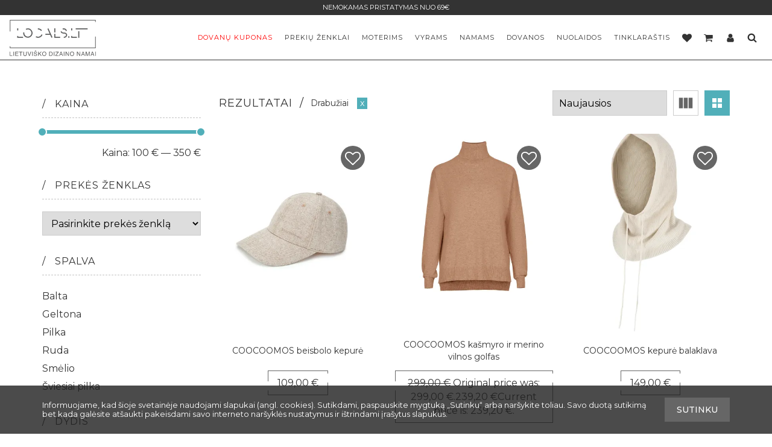

--- FILE ---
content_type: text/html; charset=UTF-8
request_url: https://locals.lt/produkto-kategorija/nuolaidos/drabuziai-nuolaidos/
body_size: 23699
content:
<!DOCTYPE html>
<html lang="lt-LT">
<head>
<!-- Google Tag Manager -->
<!-- End Google Tag Manager -->
<!-- Google tag (gtag.js) event - delayed navigation helper -->
<meta charset="UTF-8">
<meta http-equiv="X-UA-Compatible" content="IE=edge">
<meta name="format-detection" content="telephone=no" />
<meta name="viewport" content="width=device-width, initial-scale=1">
<link rel="icon" href="https://locals.lt/wp-content/themes/locals/assets/images/fav.png" sizes="192x192" />
<link rel="apple-touch-icon" href="https://locals.lt/wp-content/themes/locals/assets/images/fav.png" />
<!-- <link href="https://locals.lt/wp-content/themes/locals/assets/css/main.min.css?v=1768612358" rel="stylesheet"> -->
<link rel="stylesheet" type="text/css" href="//locals.lt/wp-content/cache/wpfc-minified/jqlklyo6/6etdd.css" media="all"/>
<link rel="preconnect" href="https://fonts.googleapis.com">
<link rel="preconnect" href="https://fonts.gstatic.com" crossorigin>
<link href="https://fonts.googleapis.com/css2?family=Montserrat:wght@300;400;500;600;700&display=swap" rel="stylesheet">
<style id="jetpack-boost-critical-css">/* Critical CSS Key: archive_product */
body{-webkit-box-sizing:border-box}img,svg{height:auto;max-width:100%}.container,img,svg{max-width:100%}.search-over{visibility:hidden}.product-item .name{-o-text-overflow:ellipsis;text-overflow:ellipsis}.h1,h1{letter-spacing:5px}a,body,div,form,h1,h6,header,html,iframe,img,label,li,nav,span,ul{margin:0;padding:0;border:0;font-size:100%;font:inherit;vertical-align:baseline}body{box-sizing:border-box}.row{display:-webkit-box;display:-ms-flexbox}body *,body :after,body :before{-webkit-box-sizing:inherit;box-sizing:inherit}button,input[type=text]{-webkit-appearance:none;border-radius:0}header,main,nav{display:block}img{vertical-align:middle}ul{list-style:none}button{padding:0;overflow:visible}body{position:relative}h1,h6{margin:0;font-weight:400}button,input,select{outline:0;font-family:Montserrat,sans-serif}*{-webkit-font-smoothing:antialiased;-moz-osx-font-smoothing:grayscale;text-rendering:geometricPrecision}button{background:0 0;padding:0;border:0;outline:0}svg{max-height:100%;fill:currentColor}a{text-decoration:none;color:inherit}.row{display:flex;-ms-flex-wrap:wrap;flex-wrap:wrap;margin-right:-15px;margin-left:-15px}body{-ms-flex-direction:column;-webkit-box-orient:vertical;-webkit-box-direction:normal}.col-lg-3,.col-lg-9,.col-sm-6,.row>*{position:relative;width:100%;min-height:1px;padding-right:15px;padding-left:15px}.header,.header .container,body{display:-webkit-box;display:-ms-flexbox}.header,.search-over form{border-bottom:1px solid #333}html{height:100%;overflow:hidden;overflow-y:scroll}body{font:16px/1.45 Montserrat,sans-serif;background:#fff;-webkit-text-size-adjust:none;min-height:100%;color:#333;display:flex;flex-direction:column}.top-bar{line-height:15px;text-align:center}.container{width:1170px;padding:0 15px;margin:auto}.top-bar{background:#333;color:#fff;font-size:11px;padding:5px;text-transform:uppercase}.search-over{position:absolute;background:rgba(162,162,162,.8);top:100%;height:calc(100vh - 100px);left:0;opacity:0;right:0;z-index:9}.header,.search-over input{background:#fff;height:100px}.search-over form{background:#fff;border-top:1px solid #ccc}.search-over input{font-size:30px;padding:0 5%;margin:0;width:100%;border:0}.body{padding-top:100px}.header{position:fixed;top:0;z-index:9999;display:flex;-webkit-box-orient:vertical;-webkit-box-direction:normal;-ms-flex-direction:column;flex-direction:column;left:0;right:0}.header .container{display:flex;-webkit-box-pack:justify;-ms-flex-pack:justify;justify-content:space-between;-webkit-box-align:center;-ms-flex-align:center;align-items:center;position:static;padding-left:5%;padding-right:5%;width:100%}.header .logo{display:block;width:145px;height:60px}.btn-love .full,.mobile-r,.price_slider_amount button,.woocommerce-widget-layered-nav-list .count{display:none}.menu-trigger{padding:25px 20px;display:block;z-index:19999;height:75px;position:absolute;top:25px;bottom:0;right:15px;width:70px;margin:auto -15px}.menu-trigger span{display:block;height:3px;margin:4px 0;background:currentColor}.body{overflow:hidden;position:relative;-webkit-box-flex:1;-ms-flex-positive:1;flex-grow:1}.archive-head,.archive-head .title{display:-webkit-box;display:-ms-flexbox}.product-item .image img{position:absolute;top:0;width:100%;height:100%;bottom:0;left:0;-o-object-fit:cover;object-fit:cover;right:0}.archive-head{display:flex;margin-bottom:30px;margin-top:-10px;-webkit-box-align:center;-ms-flex-align:center;align-items:center;-ms-flex-wrap:wrap;flex-wrap:wrap}.archive-head .title{font-size:18px;text-transform:uppercase;font-weight:400;display:flex;line-height:30px;letter-spacing:1px}.archive-head h1{margin:0;padding:0 5px;text-transform:none;line-height:inherit;font-size:14px;letter-spacing:0}.archive-head h1 a{margin-left:10px;padding:0 5px 1px;background-color:#51afb9;color:#fff;line-height:14px}.archive-head .right{display:-webkit-box;display:-ms-flexbox;display:flex;-ms-flex-wrap:wrap;flex-wrap:wrap;margin-left:auto}.archive-head .styles{display:-webkit-box;display:-ms-flexbox;display:flex}.archive-head .styles button{margin-left:10px}.archive-head select{width:190px;height:42px;-webkit-appearance:none;-moz-appearance:none;appearance:none;margin:0 0 0 auto}.btn,.button{display:-webkit-inline-box;display:-ms-inline-flexbox;display:inline-flex;border:0;background:#666;padding:10px 20px;-webkit-box-pack:center;-ms-flex-pack:center;justify-content:center;text-align:center;font-weight:500;font-size:14px;line-height:20px;-webkit-box-align:center;-ms-flex-align:center;align-items:center;text-transform:uppercase;color:#fff}.btn.btn-icon{padding:5px}.btn svg{width:32px;height:32px}.btn.btn-outline{-webkit-box-shadow:inset 0 0 0 1px #ccc;box-shadow:inset 0 0 0 1px #ccc;background:0 0;color:#666}.btn.btn-secondary{background:#51afb9;color:#fff}.section{padding:60px 0}.product-item{display:block;margin-bottom:30px;-webkit-box-sizing:border-box;box-sizing:border-box;text-align:center;font-size:14px;position:relative}.product-item .full-link{position:absolute;top:0;bottom:0;left:0;right:0;z-index:4;display:block}.product-item .love{position:absolute;top:0;margin:20px;z-index:4;right:0}.product-item .price{border:1px solid #666;padding:8px 15px;font-size:16px;display:inline-block;position:relative}.product-item .price:after,.product-item .price:before{content:"";height:15px;width:1px;position:absolute;background-color:#fff}.product-item .price:before{left:-1px;top:17px}.product-item .price:after{right:-1px;top:4px}.product-item .image{padding-bottom:125%;position:relative;height:0;overflow:hidden}.product-item .name{display:block;height:45px;margin:10px 0;overflow:hidden;display:-webkit-box;-webkit-box-align:center;-ms-flex-align:center;align-items:center;-webkit-box-pack:center;-ms-flex-pack:center;justify-content:center;-webkit-line-clamp:2;-webkit-box-orient:vertical;text-align:center}.sidebar-block{margin-bottom:30px}.btn-love{display:block;width:40px;height:40px;color:#fff;background:#666;padding:8px 6px 6px;border-radius:50%;margin-left:auto}.widget_product_cat_widget ul ul{padding-left:20px}.h1,.sidebar-block .heading,h1{text-transform:uppercase}.product-row{margin-bottom:-30px}.h1,h1{text-align:center;font-size:24px;margin-bottom:60px;font-weight:400}label{display:block;font-weight:700;margin:0 0 5px}input,select{border:1px solid #ccc;width:100%;height:40px;padding:5px 10px;margin-bottom:16px;font-size:16px}.widget_price_filter .price_label{text-align:right}.sidebar-block select{margin-bottom:0}.sidebar-block .heading{margin-bottom:20px;font-size:16px;font-weight:400;letter-spacing:1px;padding-bottom:10px;border-bottom:1px dashed #c3c3c3;line-height:25px}.sidebar-block .heading:before{content:"/ ";padding-right:10px}.woocommerce-widget-layered-nav-list{line-height:20px;overflow:auto;max-height:200px}.woocommerce-widget-layered-nav-list li{padding:2px 0}.woocommerce-widget-layered-nav-list li a{display:block;padding:3px 0}.cookie-bar{position:fixed;z-index:999999;background:rgba(30,30,30,.8);color:#fff;padding:20px;bottom:0;left:0;right:0;display:none;font-size:13px;line-height:1.2}.cookie-bar .text{padding-right:15px}@media (min-width:500px){.col-sm-6{-webkit-box-flex:0;-ms-flex:0 0 50%;flex:0 0 50%;max-width:50%}}@media (min-width:1024px){.col-lg-3{-webkit-box-flex:0;-ms-flex:0 0 25%;flex:0 0 25%;max-width:25%}.col-lg-9{-webkit-box-flex:0;-ms-flex:0 0 75%;flex:0 0 75%;max-width:75%}.mobile-only{display:none!important}.row>div.filter-wrap{display:-webkit-box;display:-ms-flexbox;display:flex;-webkit-box-orient:vertical;-webkit-box-direction:normal;-ms-flex-direction:column;flex-direction:column}}@media (min-width:1170px){.main-nav .dropdown-h>ul>li ul>li.go-back,.main-nav .dropdown-h>ul>li.go-back,.main-nav>ul .label{display:none}.main-nav .dropdown-h>ul,.main-nav>ul,.main-nav>ul>li>a{display:-webkit-box;display:-ms-flexbox}.main-nav>ul{display:flex;-ms-flex-wrap:wrap;flex-wrap:wrap}.main-nav>ul>li>a{display:flex;font-size:11px;-webkit-box-align:center;-ms-flex-align:center;align-items:center;text-transform:uppercase;height:75px;letter-spacing:1px;padding:0 10px}.main-nav>ul svg{width:16px;height:16px}.main-nav .dropdown-h{position:absolute;top:100%;opacity:0;visibility:hidden;height:calc(100vh - 100px);overflow:auto;left:0;right:0;padding-top:10px;background:rgba(162,162,162,.8)}.main-nav .dropdown-h.list>ul{display:block;-webkit-column-count:5;-moz-column-count:5;column-count:5}.main-nav .dropdown-h.list>ul li{min-width:100%}.main-nav .dropdown-h.list>ul>li{margin-bottom:0}.main-nav .dropdown-h.list>ul>li>a{margin-bottom:0;border-bottom:0}.main-nav .dropdown-h>ul{display:flex;-ms-flex-wrap:wrap;flex-wrap:wrap;overflow:hidden;padding:50px 5%;background:rgba(255,255,255,.7)}.main-nav .dropdown-h>ul>li{margin-bottom:24px;margin-right:15px;width:calc(20% - 15px)}.main-nav .dropdown-h>ul>li>a{display:block;border-bottom:1px solid #666;padding:5px 0;margin-bottom:10px;font-size:13px;text-transform:uppercase}.main-nav .dropdown-h>ul>li ul>li>a{display:block;padding:3px 0;line-height:20px;font-size:13px}}@media (max-width:1419.98px){.header .container,.search-over input{padding-left:15px;padding-right:15px}.search-over input{font-size:24px;height:70px}}@media (max-width:1169.98px){.main-nav,.main-nav ul ul,.mobile-r .label{display:none}.main-nav>ul a{text-transform:uppercase}.main-nav .go-back a:after,.main-nav>ul li.has-children>a:after,.main-nav>ul li.with-sub>a:after{content:"";position:absolute;top:0;bottom:0;margin:auto;background:url(data:image/svg+xml;utf8,) 0 0/contain no-repeat;width:20px;height:20px}.main-nav{position:fixed;background:#333;bottom:0;overflow:auto;left:0;right:0;top:0}.main-nav .go-back{margin-top:-70px;background:#333;position:relative;z-index:1}.main-nav .go-back a{height:70px;padding-left:40px;position:relative}.main-nav .go-back a:after{-webkit-transform:rotate(90deg);-ms-transform:rotate(90deg);transform:rotate(90deg);left:15px}.main-nav>ul a{border-top:1px solid rgba(255,255,255,.1);color:#fff;font-size:16px;display:-webkit-box;display:-ms-flexbox;display:flex;background:#333;-webkit-box-align:center;-ms-flex-align:center;align-items:center;position:relative;padding:10px 15px}.mobile-r,.mobile-r ul,.mobile-r ul a{display:-webkit-box;display:-ms-flexbox}.main-nav>ul a svg{width:16px;margin-right:6px;height:16px}.main-nav>ul li.has-children>a,.main-nav>ul li.with-sub>a{padding-right:50px}.main-nav>ul li.has-children>a:after,.main-nav>ul li.with-sub>a:after{-webkit-transform:rotate(-90deg);-ms-transform:rotate(-90deg);transform:rotate(-90deg);right:15px}.mobile-r{display:flex;-webkit-box-pack:end;-ms-flex-pack:end;justify-content:flex-end;-webkit-box-align:center;-ms-flex-align:center;align-items:center}.mobile-r svg{width:20px;height:20px}.mobile-r .cart-contents-new{display:-webkit-inline-box;display:-ms-inline-flexbox;display:inline-flex;vertical-align:top;-webkit-box-align:center;-ms-flex-align:center;align-items:center}.mobile-r ul{display:flex;-webkit-box-align:center;-ms-flex-align:center;align-items:center;padding-right:35px}.mobile-r ul a{display:flex;-webkit-box-align:center;-ms-flex-align:center;align-items:center;padding:5px;margin:-5px;height:30px;line-height:20px;position:relative;z-index:19999}.mobile-r ul li{margin-right:15px;height:20px}}@media (max-width:1023.98px){.archive-head{display:block}.archive-head{margin:0 0 20px}.archive-head .right{-webkit-box-pack:justify;-ms-flex-pack:justify;justify-content:space-between;margin:20px 0 0}.archive-head .styles{display:none}.archive-head .btn{width:calc(50% - 15px)}.archive-head .holder{width:calc(50% - 8px);position:relative}.archive-head .holder .btn{width:100%}.archive-head .holder select{opacity:0;position:absolute;top:0;bottom:0;left:0;right:0;width:100%;height:100%}.row>div.filter-wrap{position:fixed;top:0;bottom:0;overflow:auto;left:0;z-index:99999;padding:15px;right:0;background:#fff;display:none}.row>div.filter-wrap .close{position:fixed;top:-5px;padding:12px;width:60px;height:60px;right:0}}@media (max-width:767.98px){.row{margin-left:-7px;margin-right:-7px}.row>div{padding-left:7px;padding-right:7px}body{font-size:15px}.h1,h1{font-size:17px}.archive-head .btn,.archive-head .holder{width:calc(50% - 8px)}.section{padding:30px 0}.h1,h1{margin-bottom:30px}}@media (min-width:1170px) and (max-width:1419.98px){.main-nav .dropdown-h.list>ul{-webkit-column-count:4;-moz-column-count:4;column-count:4}.main-nav .dropdown-h>ul{padding-left:15px;padding-right:15px}.main-nav .dropdown-h>ul>li{width:calc(25% - 15px)}}@media (min-width:1170px) and (max-width:1169.98px){.main-nav .dropdown-h.list>ul{-webkit-column-count:3;-moz-column-count:3;column-count:3}.main-nav .dropdown-h>ul>li{width:calc(33.33% - 15px)}}@media all{body:after{content:url(https://locals.lt/wp-content/plugins/instagram-feed/img/sbi-sprite.png);display:none}}@media all{.screen-reader-text{clip:rect(1px,1px,1px,1px);word-wrap:normal!important;border:0;clip-path:inset(50%);height:1px;margin:-1px;overflow:hidden;overflow-wrap:normal!important;padding:0;position:absolute!important;width:1px}}</style><meta name='robots' content='index, follow, max-image-preview:large, max-snippet:-1, max-video-preview:-1' />
<link rel="alternate" hreflang="lt" href="https://locals.lt/produkto-kategorija/nuolaidos/drabuziai-nuolaidos/" />
<link rel="alternate" hreflang="x-default" href="https://locals.lt/produkto-kategorija/nuolaidos/drabuziai-nuolaidos/" />
<!-- This site is optimized with the Yoast SEO plugin v26.7 - https://yoast.com/wordpress/plugins/seo/ -->
<title>Drabužiai - LOCALS.LT</title>
<meta name="description" content="Atraskite mūsų platų DRABUŽIAI asortimentą su nuolaidomis, LOCALS.LT parduotuvėse. Čia rasite džemperius, marškinėlius, sukneles, ir dar daugiau." />
<link rel="canonical" href="https://locals.lt/produkto-kategorija/nuolaidos/drabuziai-nuolaidos/" />
<meta property="og:locale" content="lt_LT" />
<meta property="og:type" content="article" />
<meta property="og:title" content="Drabužiai - LOCALS.LT" />
<meta property="og:description" content="Atraskite mūsų platų DRABUŽIAI asortimentą su nuolaidomis, LOCALS.LT parduotuvėse. Čia rasite džemperius, marškinėlius, sukneles, ir dar daugiau." />
<meta property="og:url" content="https://locals.lt/produkto-kategorija/nuolaidos/drabuziai-nuolaidos/" />
<meta property="og:site_name" content="LOCALS.LT" />
<meta name="twitter:card" content="summary_large_image" />
<script data-jetpack-boost="ignore" type="application/ld+json" class="yoast-schema-graph">{"@context":"https://schema.org","@graph":[{"@type":"CollectionPage","@id":"https://locals.lt/produkto-kategorija/nuolaidos/drabuziai-nuolaidos/","url":"https://locals.lt/produkto-kategorija/nuolaidos/drabuziai-nuolaidos/","name":"Drabužiai - LOCALS.LT","isPartOf":{"@id":"https://locals.lt/#website"},"primaryImageOfPage":{"@id":"https://locals.lt/produkto-kategorija/nuolaidos/drabuziai-nuolaidos/#primaryimage"},"image":{"@id":"https://locals.lt/produkto-kategorija/nuolaidos/drabuziai-nuolaidos/#primaryimage"},"thumbnailUrl":"https://i0.wp.com/locals.lt/wp-content/uploads/2023/09/CC-03-0624406-copy.jpg?fit=1200%2C1800&ssl=1","description":"Atraskite mūsų platų DRABUŽIAI asortimentą su nuolaidomis, LOCALS.LT parduotuvėse. Čia rasite džemperius, marškinėlius, sukneles, ir dar daugiau.","breadcrumb":{"@id":"https://locals.lt/produkto-kategorija/nuolaidos/drabuziai-nuolaidos/#breadcrumb"},"inLanguage":"lt-LT"},{"@type":"ImageObject","inLanguage":"lt-LT","@id":"https://locals.lt/produkto-kategorija/nuolaidos/drabuziai-nuolaidos/#primaryimage","url":"https://i0.wp.com/locals.lt/wp-content/uploads/2023/09/CC-03-0624406-copy.jpg?fit=1200%2C1800&ssl=1","contentUrl":"https://i0.wp.com/locals.lt/wp-content/uploads/2023/09/CC-03-0624406-copy.jpg?fit=1200%2C1800&ssl=1","width":1200,"height":1800,"caption":"Timeless casual outfit made from natural cashmere, wool, silk &amp; cotton."},{"@type":"BreadcrumbList","@id":"https://locals.lt/produkto-kategorija/nuolaidos/drabuziai-nuolaidos/#breadcrumb","itemListElement":[{"@type":"ListItem","position":1,"name":"Home","item":"https://locals.lt/"},{"@type":"ListItem","position":2,"name":"Nuolaidos","item":"https://locals.lt/produkto-kategorija/nuolaidos/"},{"@type":"ListItem","position":3,"name":"Drabužiai"}]},{"@type":"WebSite","@id":"https://locals.lt/#website","url":"https://locals.lt/","name":"LOCALS.LT","description":"Lietuviško dizaino namai LOCALS.LT","publisher":{"@id":"https://locals.lt/#organization"},"potentialAction":[{"@type":"SearchAction","target":{"@type":"EntryPoint","urlTemplate":"https://locals.lt/?s={search_term_string}"},"query-input":{"@type":"PropertyValueSpecification","valueRequired":true,"valueName":"search_term_string"}}],"inLanguage":"lt-LT"},{"@type":"Organization","@id":"https://locals.lt/#organization","name":"LOCALS.LT","url":"https://locals.lt/","logo":{"@type":"ImageObject","inLanguage":"lt-LT","@id":"https://locals.lt/#/schema/logo/image/","url":"https://locals.lt/wp-content/uploads/2022/02/LOCALS-logo-SVG.svg","contentUrl":"https://locals.lt/wp-content/uploads/2022/02/LOCALS-logo-SVG.svg","width":1,"height":1,"caption":"LOCALS.LT"},"image":{"@id":"https://locals.lt/#/schema/logo/image/"},"sameAs":["https://www.facebook.com/locals.lt","https://www.instagram.com/locals.lt/"]}]}</script>
<!-- / Yoast SEO plugin. -->
<link rel='dns-prefetch' href='//www.googletagmanager.com' />
<link rel='dns-prefetch' href='//omnisnippet1.com' />
<link rel='dns-prefetch' href='//cdn.jsdelivr.net' />
<link rel='dns-prefetch' href='//stats.wp.com' />
<link rel='preconnect' href='//i0.wp.com' />
<link rel='preconnect' href='//c0.wp.com' />
<!-- No Concat CSS wp-img-auto-sizes-contain => Maybe Not Static File  -->
<!-- No Concat CSS classic-theme-styles => Maybe Not Static File  -->
<!-- No Concat CSS select2-css => External URL: https://cdn.jsdelivr.net/npm/select2@4.1.0-rc.0/dist/css/select2.min.css -->
<!-- No Concat CSS select2css => Invalid Path  -->
<!-- No Concat CSS woocommerce-inline => Maybe Not Static File  -->
<noscript><link data-handles='omnisend-woocommerce-checkout-block-checkout-newsletter-subscription-block,omnisend-woocommerce-checkout-block-blocks-integration,sbi_styles,wpml-blocks,contact-form-7,woo-lithuaniapost,math-captcha-frontend,wpml-menu-item-0,montonio-style,brands-styles' rel='stylesheet' id='all-css-325b22a581b02f1260c919d079c6683c' href='https://locals.lt/_jb_static/??0e3e6007f0' type='text/css' media='all' /></noscript><!-- <link data-handles='omnisend-woocommerce-checkout-block-checkout-newsletter-subscription-block,omnisend-woocommerce-checkout-block-blocks-integration,sbi_styles,wpml-blocks,contact-form-7,woo-lithuaniapost,math-captcha-frontend,wpml-menu-item-0,montonio-style,brands-styles' rel='stylesheet' id='all-css-325b22a581b02f1260c919d079c6683c' href='https://locals.lt/_jb_static/??0e3e6007f0' type='text/css' media="not all" data-media="all" onload="this.media=this.dataset.media; delete this.dataset.media; this.removeAttribute( 'onload' );" /> -->
<link rel="stylesheet" type="text/css" href="//locals.lt/wp-content/cache/wpfc-minified/8aqwfiq9/7wtfk.css" media="not all"/>
<style id='wp-img-auto-sizes-contain-inline-css'>
img:is([sizes=auto i],[sizes^="auto," i]){contain-intrinsic-size:3000px 1500px}
/*# sourceURL=wp-img-auto-sizes-contain-inline-css */
</style>
<style id='classic-theme-styles-inline-css'>
/*! This file is auto-generated */
.wp-block-button__link{color:#fff;background-color:#32373c;border-radius:9999px;box-shadow:none;text-decoration:none;padding:calc(.667em + 2px) calc(1.333em + 2px);font-size:1.125em}.wp-block-file__button{background:#32373c;color:#fff;text-decoration:none}
/*# sourceURL=/wp-includes/css/classic-themes.min.css */
</style>
<noscript><link rel='stylesheet' id='select2-css-css' href='https://cdn.jsdelivr.net/npm/select2@4.1.0-rc.0/dist/css/select2.min.css?ver=4.1.0-rc.0' media='all' />
</noscript><link rel='stylesheet' id='select2-css-css' href='https://cdn.jsdelivr.net/npm/select2@4.1.0-rc.0/dist/css/select2.min.css?ver=4.1.0-rc.0' media="not all" data-media="all" onload="this.media=this.dataset.media; delete this.dataset.media; this.removeAttribute( 'onload' );" />
<noscript><link rel='stylesheet' id='select2css-css' href='//cdn.jsdelivr.net/npm/select2@4.1.0-rc.0/dist/css/select2.min.css?ver=1.0' media='all' />
</noscript><link rel='stylesheet' id='select2css-css' href='//cdn.jsdelivr.net/npm/select2@4.1.0-rc.0/dist/css/select2.min.css?ver=1.0' media="not all" data-media="all" onload="this.media=this.dataset.media; delete this.dataset.media; this.removeAttribute( 'onload' );" />
<style id='woocommerce-inline-inline-css'>
.woocommerce form .form-row .required { visibility: visible; }
/*# sourceURL=woocommerce-inline-inline-css */
</style>
<!-- No Concat JS jquery => Excluded option -->
<!-- No Concat JS google-tag-manager => Maybe Not Static File https://www.googletagmanager.com/gtag/js?id=G-JYBVX16JNG -->
<!-- No Concat JS select2 => External URL: https://cdn.jsdelivr.net/npm/select2@4.1.0-rc.0/dist/js/select2.min.js -->
<!-- No Concat JS woocommerce-analytics => External URL: https://stats.wp.com/s-202603.js -->
<meta name="generator" content="WPML ver:4.6.4 stt:32;" />
<meta name="omnisend-site-verification" content="6172a22b839ce7001d625d6b"/>
<style>img#wpstats{display:none}</style>
<noscript><style>.woocommerce-product-gallery{ opacity: 1 !important; }</style></noscript>
<!-- START Pixel Manager for WooCommerce -->
<!-- END Pixel Manager for WooCommerce -->
<!-- WooCommerce Facebook Integration Begin -->
<!-- WooCommerce Facebook Integration End -->
<style class='wp-fonts-local' type='text/css'>
@font-face{font-family:Inter;font-style:normal;font-weight:300 900;font-display:fallback;src:url('https://locals.lt/wp-content/plugins/woocommerce/assets/fonts/Inter-VariableFont_slnt,wght.woff2') format('woff2');font-stretch:normal;}
@font-face{font-family:Cardo;font-style:normal;font-weight:400;font-display:fallback;src:url('https://locals.lt/wp-content/plugins/woocommerce/assets/fonts/cardo_normal_400.woff2') format('woff2');}
</style>
<link rel="icon" href="https://i0.wp.com/locals.lt/wp-content/uploads/2022/04/cropped-Untitled-1.png?fit=32%2C32&#038;ssl=1" sizes="32x32" />
<link rel="icon" href="https://i0.wp.com/locals.lt/wp-content/uploads/2022/04/cropped-Untitled-1.png?fit=192%2C192&#038;ssl=1" sizes="192x192" />
<link rel="apple-touch-icon" href="https://i0.wp.com/locals.lt/wp-content/uploads/2022/04/cropped-Untitled-1.png?fit=180%2C180&#038;ssl=1" />
<meta name="msapplication-TileImage" content="https://i0.wp.com/locals.lt/wp-content/uploads/2022/04/cropped-Untitled-1.png?fit=270%2C270&#038;ssl=1" />
<style type="text/css">div.nsl-container[data-align="left"] {
text-align: left;
}
div.nsl-container[data-align="center"] {
text-align: center;
}
div.nsl-container[data-align="right"] {
text-align: right;
}
div.nsl-container div.nsl-container-buttons a[data-plugin="nsl"] {
text-decoration: none;
box-shadow: none;
border: 0;
}
div.nsl-container .nsl-container-buttons {
display: flex;
padding: 5px 0;
}
div.nsl-container.nsl-container-block .nsl-container-buttons {
display: inline-grid;
grid-template-columns: minmax(145px, auto);
}
div.nsl-container-block-fullwidth .nsl-container-buttons {
flex-flow: column;
align-items: center;
}
div.nsl-container-block-fullwidth .nsl-container-buttons a,
div.nsl-container-block .nsl-container-buttons a {
flex: 1 1 auto;
display: block;
margin: 5px 0;
width: 100%;
}
div.nsl-container-inline {
margin: -5px;
text-align: left;
}
div.nsl-container-inline .nsl-container-buttons {
justify-content: center;
flex-wrap: wrap;
}
div.nsl-container-inline .nsl-container-buttons a {
margin: 5px;
display: inline-block;
}
div.nsl-container-grid .nsl-container-buttons {
flex-flow: row;
align-items: center;
flex-wrap: wrap;
}
div.nsl-container-grid .nsl-container-buttons a {
flex: 1 1 auto;
display: block;
margin: 5px;
max-width: 280px;
width: 100%;
}
@media only screen and (min-width: 650px) {
div.nsl-container-grid .nsl-container-buttons a {
width: auto;
}
}
div.nsl-container .nsl-button {
cursor: pointer;
vertical-align: top;
border-radius: 4px;
}
div.nsl-container .nsl-button-default {
color: #fff;
display: flex;
}
div.nsl-container .nsl-button-icon {
display: inline-block;
}
div.nsl-container .nsl-button-svg-container {
flex: 0 0 auto;
padding: 8px;
display: flex;
align-items: center;
}
div.nsl-container svg {
height: 24px;
width: 24px;
vertical-align: top;
}
div.nsl-container .nsl-button-default div.nsl-button-label-container {
margin: 0 24px 0 12px;
padding: 10px 0;
font-family: Helvetica, Arial, sans-serif;
font-size: 16px;
line-height: 20px;
letter-spacing: .25px;
overflow: hidden;
text-align: center;
text-overflow: clip;
white-space: nowrap;
flex: 1 1 auto;
-webkit-font-smoothing: antialiased;
-moz-osx-font-smoothing: grayscale;
text-transform: none;
display: inline-block;
}
div.nsl-container .nsl-button-google[data-skin="dark"] .nsl-button-svg-container {
margin: 1px;
padding: 7px;
border-radius: 3px;
background: #fff;
}
div.nsl-container .nsl-button-google[data-skin="light"] {
border-radius: 1px;
box-shadow: 0 1px 5px 0 rgba(0, 0, 0, .25);
color: RGBA(0, 0, 0, 0.54);
}
div.nsl-container .nsl-button-apple .nsl-button-svg-container {
padding: 0 6px;
}
div.nsl-container .nsl-button-apple .nsl-button-svg-container svg {
height: 40px;
width: auto;
}
div.nsl-container .nsl-button-apple[data-skin="light"] {
color: #000;
box-shadow: 0 0 0 1px #000;
}
div.nsl-container .nsl-button-facebook[data-skin="white"] {
color: #000;
box-shadow: inset 0 0 0 1px #000;
}
div.nsl-container .nsl-button-facebook[data-skin="light"] {
color: #1877F2;
box-shadow: inset 0 0 0 1px #1877F2;
}
div.nsl-container .nsl-button-spotify[data-skin="white"] {
color: #191414;
box-shadow: inset 0 0 0 1px #191414;
}
div.nsl-container .nsl-button-apple div.nsl-button-label-container {
font-size: 17px;
font-family: -apple-system, BlinkMacSystemFont, "Segoe UI", Roboto, Helvetica, Arial, sans-serif, "Apple Color Emoji", "Segoe UI Emoji", "Segoe UI Symbol";
}
div.nsl-container .nsl-button-slack div.nsl-button-label-container {
font-size: 17px;
font-family: -apple-system, BlinkMacSystemFont, "Segoe UI", Roboto, Helvetica, Arial, sans-serif, "Apple Color Emoji", "Segoe UI Emoji", "Segoe UI Symbol";
}
div.nsl-container .nsl-button-slack[data-skin="light"] {
color: #000000;
box-shadow: inset 0 0 0 1px #DDDDDD;
}
div.nsl-container .nsl-button-tiktok[data-skin="light"] {
color: #161823;
box-shadow: 0 0 0 1px rgba(22, 24, 35, 0.12);
}
div.nsl-container .nsl-button-kakao {
color: rgba(0, 0, 0, 0.85);
}
.nsl-clear {
clear: both;
}
.nsl-container {
clear: both;
}
.nsl-disabled-provider .nsl-button {
filter: grayscale(1);
opacity: 0.8;
}
/*Button align start*/
div.nsl-container-inline[data-align="left"] .nsl-container-buttons {
justify-content: flex-start;
}
div.nsl-container-inline[data-align="center"] .nsl-container-buttons {
justify-content: center;
}
div.nsl-container-inline[data-align="right"] .nsl-container-buttons {
justify-content: flex-end;
}
div.nsl-container-grid[data-align="left"] .nsl-container-buttons {
justify-content: flex-start;
}
div.nsl-container-grid[data-align="center"] .nsl-container-buttons {
justify-content: center;
}
div.nsl-container-grid[data-align="right"] .nsl-container-buttons {
justify-content: flex-end;
}
div.nsl-container-grid[data-align="space-around"] .nsl-container-buttons {
justify-content: space-around;
}
div.nsl-container-grid[data-align="space-between"] .nsl-container-buttons {
justify-content: space-between;
}
/* Button align end*/
/* Redirect */
#nsl-redirect-overlay {
display: flex;
flex-direction: column;
justify-content: center;
align-items: center;
position: fixed;
z-index: 1000000;
left: 0;
top: 0;
width: 100%;
height: 100%;
backdrop-filter: blur(1px);
background-color: RGBA(0, 0, 0, .32);;
}
#nsl-redirect-overlay-container {
display: flex;
flex-direction: column;
justify-content: center;
align-items: center;
background-color: white;
padding: 30px;
border-radius: 10px;
}
#nsl-redirect-overlay-spinner {
content: '';
display: block;
margin: 20px;
border: 9px solid RGBA(0, 0, 0, .6);
border-top: 9px solid #fff;
border-radius: 50%;
box-shadow: inset 0 0 0 1px RGBA(0, 0, 0, .6), 0 0 0 1px RGBA(0, 0, 0, .6);
width: 40px;
height: 40px;
animation: nsl-loader-spin 2s linear infinite;
}
@keyframes nsl-loader-spin {
0% {
transform: rotate(0deg)
}
to {
transform: rotate(360deg)
}
}
#nsl-redirect-overlay-title {
font-family: -apple-system, BlinkMacSystemFont, "Segoe UI", Roboto, Oxygen-Sans, Ubuntu, Cantarell, "Helvetica Neue", sans-serif;
font-size: 18px;
font-weight: bold;
color: #3C434A;
}
#nsl-redirect-overlay-text {
font-family: -apple-system, BlinkMacSystemFont, "Segoe UI", Roboto, Oxygen-Sans, Ubuntu, Cantarell, "Helvetica Neue", sans-serif;
text-align: center;
font-size: 14px;
color: #3C434A;
}
/* Redirect END*/</style><style type="text/css">/* Notice fallback */
#nsl-notices-fallback {
position: fixed;
right: 10px;
top: 10px;
z-index: 10000;
}
.admin-bar #nsl-notices-fallback {
top: 42px;
}
#nsl-notices-fallback > div {
position: relative;
background: #fff;
border-left: 4px solid #fff;
box-shadow: 0 1px 1px 0 rgba(0, 0, 0, .1);
margin: 5px 15px 2px;
padding: 1px 20px;
}
#nsl-notices-fallback > div.error {
display: block;
border-left-color: #dc3232;
}
#nsl-notices-fallback > div.updated {
display: block;
border-left-color: #46b450;
}
#nsl-notices-fallback p {
margin: .5em 0;
padding: 2px;
}
#nsl-notices-fallback > div:after {
position: absolute;
right: 5px;
top: 5px;
content: '\00d7';
display: block;
height: 16px;
width: 16px;
line-height: 16px;
text-align: center;
font-size: 20px;
cursor: pointer;
}</style>		<style type="text/css" id="wp-custom-css">
label.screen-reader-text {
display:none} 
.section-hero .cta-h .link {background:rgba(0,0,0,.7)}
.section-brands {
padding-bottom:0;
}
@media (max-width:767.98px) {
.product-row .col-sm-6 {
width: 50%!important;
}
.woocommerce-message .nome {
display:none;
}
.woocommerce-message .button {
margin-top:0;
}
.tab-c .product-row .product:nth-child(n+5) {
display: block;
}
.product-row .col-sm-3 {
width: 25%!important;
}
.fbrand .container-prod{ display:block!important;
}
.fbrand .container-prod .image-h {width: 100%!important; margin-right: 30px;
}
.fbrand .container-prod .tab-c {width: 100%!important;}
.fbrand h2 {margin-top: 80%!important;}
.section-blog .col-sm-8, .section-blog .col-lg-3 {width: 50%;}
.k3 .swiper-h .swiper {width: 50%; overflow: visible;}
.k3 .swiper-h {overflow: visible;}
}
@media (min-width:500px) {
.col-sm-6 {
-webkit-box-flex: 0;
-ms-flex: 0 0 50%;
flex: 0 0 50%;
max-width: 33.3%;
}
}
.modal-over.active {
display:none;
}
.fbrand h2 {position:absolute;}
.blog-item .h2, .blog-item p {-webkit-line-clamp:1}
.fbrand h2 {margin-top: 20%;
margin-left: 50px;font-weight: 600; font-size: 3vh; background: white; padding: 0 10px;}
.fbrand .container-prod {display:flex;}
.fbrand .container-prod .image-h {width: 40%; margin-right: 30px;}
.fbrand .container-prod .tab-c {width: 68%;}
</style>
<!-- No Concat CSS global-styles => Maybe Not Static File  -->
<!-- No Concat CSS core-block-supports-duotone => Maybe Not Static File  -->
<noscript><link data-handles='wc-blocks-style' rel='stylesheet' id='all-css-258a172f8a6a02098a249e098a82fd90' href='https://locals.lt/wp-content/plugins/woocommerce/assets/client/blocks/wc-blocks.css?m=1766431096' type='text/css' media='all' /></noscript><!-- <link data-handles='wc-blocks-style' rel='stylesheet' id='all-css-258a172f8a6a02098a249e098a82fd90' href='https://locals.lt/wp-content/plugins/woocommerce/assets/client/blocks/wc-blocks.css?m=1766431096' type='text/css' media="not all" data-media="all" onload="this.media=this.dataset.media; delete this.dataset.media; this.removeAttribute( 'onload' );" /> -->
<link rel="stylesheet" type="text/css" href="//locals.lt/wp-content/cache/wpfc-minified/fu03toax/6etdd.css" media="not all"/>
<style id='global-styles-inline-css'>
:root{--wp--preset--aspect-ratio--square: 1;--wp--preset--aspect-ratio--4-3: 4/3;--wp--preset--aspect-ratio--3-4: 3/4;--wp--preset--aspect-ratio--3-2: 3/2;--wp--preset--aspect-ratio--2-3: 2/3;--wp--preset--aspect-ratio--16-9: 16/9;--wp--preset--aspect-ratio--9-16: 9/16;--wp--preset--color--black: #000000;--wp--preset--color--cyan-bluish-gray: #abb8c3;--wp--preset--color--white: #ffffff;--wp--preset--color--pale-pink: #f78da7;--wp--preset--color--vivid-red: #cf2e2e;--wp--preset--color--luminous-vivid-orange: #ff6900;--wp--preset--color--luminous-vivid-amber: #fcb900;--wp--preset--color--light-green-cyan: #7bdcb5;--wp--preset--color--vivid-green-cyan: #00d084;--wp--preset--color--pale-cyan-blue: #8ed1fc;--wp--preset--color--vivid-cyan-blue: #0693e3;--wp--preset--color--vivid-purple: #9b51e0;--wp--preset--gradient--vivid-cyan-blue-to-vivid-purple: linear-gradient(135deg,rgb(6,147,227) 0%,rgb(155,81,224) 100%);--wp--preset--gradient--light-green-cyan-to-vivid-green-cyan: linear-gradient(135deg,rgb(122,220,180) 0%,rgb(0,208,130) 100%);--wp--preset--gradient--luminous-vivid-amber-to-luminous-vivid-orange: linear-gradient(135deg,rgb(252,185,0) 0%,rgb(255,105,0) 100%);--wp--preset--gradient--luminous-vivid-orange-to-vivid-red: linear-gradient(135deg,rgb(255,105,0) 0%,rgb(207,46,46) 100%);--wp--preset--gradient--very-light-gray-to-cyan-bluish-gray: linear-gradient(135deg,rgb(238,238,238) 0%,rgb(169,184,195) 100%);--wp--preset--gradient--cool-to-warm-spectrum: linear-gradient(135deg,rgb(74,234,220) 0%,rgb(151,120,209) 20%,rgb(207,42,186) 40%,rgb(238,44,130) 60%,rgb(251,105,98) 80%,rgb(254,248,76) 100%);--wp--preset--gradient--blush-light-purple: linear-gradient(135deg,rgb(255,206,236) 0%,rgb(152,150,240) 100%);--wp--preset--gradient--blush-bordeaux: linear-gradient(135deg,rgb(254,205,165) 0%,rgb(254,45,45) 50%,rgb(107,0,62) 100%);--wp--preset--gradient--luminous-dusk: linear-gradient(135deg,rgb(255,203,112) 0%,rgb(199,81,192) 50%,rgb(65,88,208) 100%);--wp--preset--gradient--pale-ocean: linear-gradient(135deg,rgb(255,245,203) 0%,rgb(182,227,212) 50%,rgb(51,167,181) 100%);--wp--preset--gradient--electric-grass: linear-gradient(135deg,rgb(202,248,128) 0%,rgb(113,206,126) 100%);--wp--preset--gradient--midnight: linear-gradient(135deg,rgb(2,3,129) 0%,rgb(40,116,252) 100%);--wp--preset--font-size--small: 13px;--wp--preset--font-size--medium: 20px;--wp--preset--font-size--large: 36px;--wp--preset--font-size--x-large: 42px;--wp--preset--font-family--inter: "Inter", sans-serif;--wp--preset--font-family--cardo: Cardo;--wp--preset--spacing--20: 0.44rem;--wp--preset--spacing--30: 0.67rem;--wp--preset--spacing--40: 1rem;--wp--preset--spacing--50: 1.5rem;--wp--preset--spacing--60: 2.25rem;--wp--preset--spacing--70: 3.38rem;--wp--preset--spacing--80: 5.06rem;--wp--preset--shadow--natural: 6px 6px 9px rgba(0, 0, 0, 0.2);--wp--preset--shadow--deep: 12px 12px 50px rgba(0, 0, 0, 0.4);--wp--preset--shadow--sharp: 6px 6px 0px rgba(0, 0, 0, 0.2);--wp--preset--shadow--outlined: 6px 6px 0px -3px rgb(255, 255, 255), 6px 6px rgb(0, 0, 0);--wp--preset--shadow--crisp: 6px 6px 0px rgb(0, 0, 0);}:where(.is-layout-flex){gap: 0.5em;}:where(.is-layout-grid){gap: 0.5em;}body .is-layout-flex{display: flex;}.is-layout-flex{flex-wrap: wrap;align-items: center;}.is-layout-flex > :is(*, div){margin: 0;}body .is-layout-grid{display: grid;}.is-layout-grid > :is(*, div){margin: 0;}:where(.wp-block-columns.is-layout-flex){gap: 2em;}:where(.wp-block-columns.is-layout-grid){gap: 2em;}:where(.wp-block-post-template.is-layout-flex){gap: 1.25em;}:where(.wp-block-post-template.is-layout-grid){gap: 1.25em;}.has-black-color{color: var(--wp--preset--color--black) !important;}.has-cyan-bluish-gray-color{color: var(--wp--preset--color--cyan-bluish-gray) !important;}.has-white-color{color: var(--wp--preset--color--white) !important;}.has-pale-pink-color{color: var(--wp--preset--color--pale-pink) !important;}.has-vivid-red-color{color: var(--wp--preset--color--vivid-red) !important;}.has-luminous-vivid-orange-color{color: var(--wp--preset--color--luminous-vivid-orange) !important;}.has-luminous-vivid-amber-color{color: var(--wp--preset--color--luminous-vivid-amber) !important;}.has-light-green-cyan-color{color: var(--wp--preset--color--light-green-cyan) !important;}.has-vivid-green-cyan-color{color: var(--wp--preset--color--vivid-green-cyan) !important;}.has-pale-cyan-blue-color{color: var(--wp--preset--color--pale-cyan-blue) !important;}.has-vivid-cyan-blue-color{color: var(--wp--preset--color--vivid-cyan-blue) !important;}.has-vivid-purple-color{color: var(--wp--preset--color--vivid-purple) !important;}.has-black-background-color{background-color: var(--wp--preset--color--black) !important;}.has-cyan-bluish-gray-background-color{background-color: var(--wp--preset--color--cyan-bluish-gray) !important;}.has-white-background-color{background-color: var(--wp--preset--color--white) !important;}.has-pale-pink-background-color{background-color: var(--wp--preset--color--pale-pink) !important;}.has-vivid-red-background-color{background-color: var(--wp--preset--color--vivid-red) !important;}.has-luminous-vivid-orange-background-color{background-color: var(--wp--preset--color--luminous-vivid-orange) !important;}.has-luminous-vivid-amber-background-color{background-color: var(--wp--preset--color--luminous-vivid-amber) !important;}.has-light-green-cyan-background-color{background-color: var(--wp--preset--color--light-green-cyan) !important;}.has-vivid-green-cyan-background-color{background-color: var(--wp--preset--color--vivid-green-cyan) !important;}.has-pale-cyan-blue-background-color{background-color: var(--wp--preset--color--pale-cyan-blue) !important;}.has-vivid-cyan-blue-background-color{background-color: var(--wp--preset--color--vivid-cyan-blue) !important;}.has-vivid-purple-background-color{background-color: var(--wp--preset--color--vivid-purple) !important;}.has-black-border-color{border-color: var(--wp--preset--color--black) !important;}.has-cyan-bluish-gray-border-color{border-color: var(--wp--preset--color--cyan-bluish-gray) !important;}.has-white-border-color{border-color: var(--wp--preset--color--white) !important;}.has-pale-pink-border-color{border-color: var(--wp--preset--color--pale-pink) !important;}.has-vivid-red-border-color{border-color: var(--wp--preset--color--vivid-red) !important;}.has-luminous-vivid-orange-border-color{border-color: var(--wp--preset--color--luminous-vivid-orange) !important;}.has-luminous-vivid-amber-border-color{border-color: var(--wp--preset--color--luminous-vivid-amber) !important;}.has-light-green-cyan-border-color{border-color: var(--wp--preset--color--light-green-cyan) !important;}.has-vivid-green-cyan-border-color{border-color: var(--wp--preset--color--vivid-green-cyan) !important;}.has-pale-cyan-blue-border-color{border-color: var(--wp--preset--color--pale-cyan-blue) !important;}.has-vivid-cyan-blue-border-color{border-color: var(--wp--preset--color--vivid-cyan-blue) !important;}.has-vivid-purple-border-color{border-color: var(--wp--preset--color--vivid-purple) !important;}.has-vivid-cyan-blue-to-vivid-purple-gradient-background{background: var(--wp--preset--gradient--vivid-cyan-blue-to-vivid-purple) !important;}.has-light-green-cyan-to-vivid-green-cyan-gradient-background{background: var(--wp--preset--gradient--light-green-cyan-to-vivid-green-cyan) !important;}.has-luminous-vivid-amber-to-luminous-vivid-orange-gradient-background{background: var(--wp--preset--gradient--luminous-vivid-amber-to-luminous-vivid-orange) !important;}.has-luminous-vivid-orange-to-vivid-red-gradient-background{background: var(--wp--preset--gradient--luminous-vivid-orange-to-vivid-red) !important;}.has-very-light-gray-to-cyan-bluish-gray-gradient-background{background: var(--wp--preset--gradient--very-light-gray-to-cyan-bluish-gray) !important;}.has-cool-to-warm-spectrum-gradient-background{background: var(--wp--preset--gradient--cool-to-warm-spectrum) !important;}.has-blush-light-purple-gradient-background{background: var(--wp--preset--gradient--blush-light-purple) !important;}.has-blush-bordeaux-gradient-background{background: var(--wp--preset--gradient--blush-bordeaux) !important;}.has-luminous-dusk-gradient-background{background: var(--wp--preset--gradient--luminous-dusk) !important;}.has-pale-ocean-gradient-background{background: var(--wp--preset--gradient--pale-ocean) !important;}.has-electric-grass-gradient-background{background: var(--wp--preset--gradient--electric-grass) !important;}.has-midnight-gradient-background{background: var(--wp--preset--gradient--midnight) !important;}.has-small-font-size{font-size: var(--wp--preset--font-size--small) !important;}.has-medium-font-size{font-size: var(--wp--preset--font-size--medium) !important;}.has-large-font-size{font-size: var(--wp--preset--font-size--large) !important;}.has-x-large-font-size{font-size: var(--wp--preset--font-size--x-large) !important;}
/*# sourceURL=global-styles-inline-css */
</style>
</head>
<body>
<!-- Google Tag Manager (noscript) -->
<noscript><iframe src="https://www.googletagmanager.com/ns.html?id=GTM-MKP5HZJF"
height="0" width="0" style="display:none;visibility:hidden"></iframe></noscript>
<!-- End Google Tag Manager (noscript) -->
<header class="header">
<div class="top-bar">
NEMOKAMAS PRISTATYMAS NUO 69€    </div>
<div class="container">
<a href="https://locals.lt" class="logo">
<svg role="img">
<use xlink:href="/icons.svg#logo" />
</svg>
</a>
<div class="mobile-r">
<ul>
<li class="cart-item uppercase">
<a class="cart-contents-new" href="https://locals.lt/krepselis/" title="Peržiūrėti krepšelį">
<svg role="img">
<use xlink:href="/icons.svg#cart" />
</svg>
<span class="label">Krepšelis</span>
</a>
</li>
<li class="uppercase"><a href="#" class="js-search">
<svg role="img">
<use xlink:href="/icons.svg#search" />
</svg>
</a></li>
</ul>
<div class="menu-trigger">
<span></span>
<span></span>
<span></span>
</div>
</div>
<nav class="main-nav">
<ul>
<li style="color:red;"><a title="Dovanų kuponas" href="https://locals.lt/produktas/locals-lt-dovanu-kuponas/" >Dovanų kuponas</a></li>
<li class="with-sub cat"><a href="#">Prekių ženklai</a>
<div class="dropdown-h list">
<ul>
<li class="go-back"><a href="#0">Atgal</a></li>
<li>
<a href="https://locals.lt/brand/2ru2ra-2/">2RU2RA</a>
</li>
<li>
<a href="https://locals.lt/brand/adeledagyte/">ADELE NOTES</a>
</li>
<li>
<a href="https://locals.lt/brand/aimi/">AIMI</a>
</li>
<li>
<a href="https://locals.lt/brand/ambe/">AMBE</a>
</li>
<li>
<a href="https://locals.lt/brand/amberstory/">Amberstory</a>
</li>
<li>
<a href="https://locals.lt/brand/atella/">ATELLA</a>
</li>
<li>
<a href="https://locals.lt/brand/atomrahome/">ATOMRAHOME</a>
</li>
<li>
<a href="https://locals.lt/brand/barker-textiles/">BARKER TEXTILES</a>
</li>
<li>
<a href="https://locals.lt/brand/borisetti/">BORISETTI</a>
</li>
<li>
<a href="https://locals.lt/brand/burga/">BURGA</a>
</li>
<li>
<a href="https://locals.lt/brand/celemi/">CELEMI</a>
</li>
<li>
<a href="https://locals.lt/brand/akondrataite/">Ceramage Ceramics by Agnė Kondrataitė</a>
</li>
<li>
<a href="https://locals.lt/brand/coocoomos-2/">COOCOOMOS</a>
</li>
<li>
<a href="https://locals.lt/brand/distyled-3/">DISTYLED</a>
</li>
<li>
<a href="https://locals.lt/brand/dragon-rex/">Dragon Rex</a>
</li>
<li>
<a href="https://locals.lt/brand/ernesta-statkute/">Ernesta Statkute</a>
</li>
<li>
<a href="https://locals.lt/brand/flow/">Flow</a>
</li>
<li>
<a href="https://locals.lt/brand/freakyfoxx/">FREAKYFOXX</a>
</li>
<li>
<a href="https://locals.lt/brand/fumparfum/">FUMparFUM</a>
</li>
<li>
<a href="https://locals.lt/brand/uniq/">GG UNIQUE</a>
</li>
<li>
<a href="https://locals.lt/brand/gintaute-val/">GINTAUTE VAL</a>
</li>
<li>
<a href="https://locals.lt/brand/hugi/">HUGINN MUNINN</a>
</li>
<li>
<a href="https://locals.lt/brand/humanitas-huma/">HUMANITAS</a>
</li>
<li>
<a href="https://locals.lt/brand/kristina-kruopienyte/">Kristina Kruopienytė</a>
</li>
<li>
<a href="https://locals.lt/brand/la-naya/">La Naya</a>
</li>
<li>
<a href="https://locals.lt/brand/lab2/">LAB2</a>
</li>
<li>
<a href="https://locals.lt/brand/labadiena-3/">labàdienà</a>
</li>
<li>
<a href="https://locals.lt/brand/httplaroche-lt/">LAROCHÉ CHOCOLATE</a>
</li>
<li>
<a href="https://locals.lt/brand/lecler/">LECLER</a>
</li>
<li>
<a href="https://locals.lt/brand/linenme/">LinenMe</a>
</li>
<li>
<a href="https://locals.lt/brand/locals-lt-x-aistis-mickevicius/">LOCALS.LT x AISTIS MICKEVIČIUS</a>
</li>
<li>
<a href="https://locals.lt/brand/locals-lt-x-naive/">LOCALS.LT x NAIVE</a>
</li>
<li>
<a href="https://locals.lt/brand/make-heads-turn-2/">MAKE HEADS TURN</a>
</li>
<li>
<a href="https://locals.lt/brand/march-3/">March</a>
</li>
<li>
<a href="https://locals.lt/brand/mazi-dalykai/">Maži Dalykai</a>
</li>
<li>
<a href="https://locals.lt/brand/minimalline/">MINIMAL LINE</a>
</li>
<li>
<a href="https://locals.lt/brand/naive/">NAIVE</a>
</li>
<li>
<a href="https://locals.lt/brand/namuos-2/">Namuos</a>
</li>
<li>
<a href="https://locals.lt/brand/naturalios-idejos/">NATŪRALIOS IDĖJOS</a>
</li>
<li>
<a href="https://locals.lt/brand/no-more/">NO MORE</a>
</li>
<li>
<a href="https://locals.lt/brand/nocoin/">NOCOIN</a>
</li>
<li>
<a href="https://locals.lt/brand/odoro/">ODORO</a>
</li>
<li>
<a href="https://locals.lt/brand/ovo-things/">OVO Things</a>
</li>
<li>
<a href="https://locals.lt/brand/pykok/">PYKOK</a>
</li>
<li>
<a href="https://locals.lt/brand/kauk/">RIMANTO KAUKĖNO PARAMOS FONDAS</a>
</li>
<li>
<a href="https://locals.lt/brand/riolindo-3/">RIO LINDO</a>
</li>
<li>
<a href="https://locals.lt/brand/sculp/">SCULP</a>
</li>
<li>
<a href="https://locals.lt/brand/shmutke-3/">SHMUTKE</a>
</li>
<li>
<a href="https://locals.lt/brand/smellslikespells-3/">SMELLS LIKE SPELLS</a>
</li>
<li>
<a href="https://locals.lt/brand/spalvotos-kojines/">SPALVOTOS KOJINĖS</a>
</li>
<li>
<a href="https://locals.lt/brand/tadam-3/">Tadam!</a>
</li>
<li>
<a href="https://locals.lt/brand/tutu/">TUTU</a>
</li>
<li>
<a href="https://locals.lt/brand/ukai/">Ū K A I</a>
</li>
<li>
<a href="https://locals.lt/brand/woolme/">WOOL ME</a>
</li>
</ul>
</div></li>
<li class="with-sub cat">
<a href="https://locals.lt/produkto-kategorija/moterims/">Moterims</a>
<div class="dropdown-h">
<ul>
<li class="go-back"><a href="#0">Atgal</a></li>
<li class="has-children">
<a href="https://locals.lt/produkto-kategorija/moterims/drabuziai/">Drabužiai</a>
<ul>
<li class="go-back"><a href="#">Atgal</a></li>
<li> <a href="https://locals.lt/produkto-kategorija/moterims/drabuziai/dzemperiai/">Džemperiai</a> </li>
<li> <a href="https://locals.lt/produkto-kategorija/moterims/drabuziai/kelnes-dzinsai-sortai-drabuziai/">Kelnės / Džinsai / Šortai</a> </li>
<li> <a href="https://locals.lt/produkto-kategorija/moterims/drabuziai/kepures-skrybeles-drabuziai/">Kepurės / Skrybelės</a> </li>
<li> <a href="https://locals.lt/produkto-kategorija/moterims/drabuziai/lietpalciai-striukes/">Lietpalčiai / Striukės</a> </li>
<li> <a href="https://locals.lt/produkto-kategorija/moterims/drabuziai/marskineliai-drabuziai/">Marškinėliai</a> </li>
<li> <a href="https://locals.lt/produkto-kategorija/moterims/drabuziai/megztiniai-drabuziai/">Megztiniai</a> </li>
<li> <a href="https://locals.lt/produkto-kategorija/moterims/drabuziai/palaidines-marskiniai/">Palaidinės / Marškiniai</a> </li>
<li> <a href="https://locals.lt/produkto-kategorija/moterims/drabuziai/paltai-puspalciai/">Paltai / Puspalčiai</a> </li>
<li> <a href="https://locals.lt/produkto-kategorija/moterims/drabuziai/pirstines/">Pirštinės</a> </li>
<li> <a href="https://locals.lt/produkto-kategorija/moterims/drabuziai/salikai-skareles-drabuziai/">Šalikai / Skarelės</a> </li>
<li> <a href="https://locals.lt/produkto-kategorija/moterims/drabuziai/sijonai/">Sijonai</a> </li>
<li> <a href="https://locals.lt/produkto-kategorija/moterims/drabuziai/sukneles-tunikos/">Suknelės</a> </li>
<li> <a href="https://locals.lt/produkto-kategorija/moterims/drabuziai/svarkai-liemenes-drabuziai/">Švarkai / Liemenės</a> </li>
<li> <a href="https://locals.lt/produkto-kategorija/moterims/drabuziai/kita-drabuziai/">Kita</a> </li>
</ul>
<li class="has-children">
<a href="https://locals.lt/produkto-kategorija/moterims/aksesuarai/">Aksesuarai</a>
<ul>
<li class="go-back"><a href="#">Atgal</a></li>
<li> <a href="https://locals.lt/produkto-kategorija/moterims/aksesuarai/akiniai-aksesuarai/">Akiniai</a> </li>
<li> <a href="https://locals.lt/produkto-kategorija/moterims/aksesuarai/atsvaitai-aksesuarai/">Atšvaitai</a> </li>
<li> <a href="https://locals.lt/produkto-kategorija/moterims/aksesuarai/batu-raisteliai-aksesuarai/">Batų raišteliai</a> </li>
<li> <a href="https://locals.lt/produkto-kategorija/moterims/aksesuarai/dirzai/">Diržai</a> </li>
<li> <a href="https://locals.lt/produkto-kategorija/moterims/aksesuarai/kepures-skrybeles-aksesuarai/">Kepurės / Skrybelės</a> </li>
<li> <a href="https://locals.lt/produkto-kategorija/moterims/aksesuarai/kojines-aksesuarai/">Kojinės</a> </li>
<li> <a href="https://locals.lt/produkto-kategorija/moterims/aksesuarai/korteliu-deklai-raktu-pakabukai/">Kortelių dėklai / Raktų pakabukai</a> </li>
<li> <a href="https://locals.lt/produkto-kategorija/moterims/aksesuarai/krepsiai-aksesuarai/">Krepšiai</a> </li>
<li> <a href="https://locals.lt/produkto-kategorija/moterims/aksesuarai/pinigines-kosmetines/">Piniginės / Kosmetinės</a> </li>
<li> <a href="https://locals.lt/produkto-kategorija/moterims/aksesuarai/pirstines-aksesuarai/">Pirštinės</a> </li>
<li> <a href="https://locals.lt/produkto-kategorija/moterims/aksesuarai/rankines-kuprines-delnines/">Rankinės / Kuprinės / Delninės</a> </li>
<li> <a href="https://locals.lt/produkto-kategorija/moterims/aksesuarai/salikai-skareles/">Šalikai / Skarelės</a> </li>
<li> <a href="https://locals.lt/produkto-kategorija/moterims/aksesuarai/kita-aksesuarai/">Kita</a> </li>
</ul>
<li class="has-children">
<a href="https://locals.lt/produkto-kategorija/moterims/papuosalai/">Papuošalai</a>
<ul>
<li class="go-back"><a href="#">Atgal</a></li>
<li> <a href="https://locals.lt/produkto-kategorija/moterims/papuosalai/apyrankes/">Apyrankės</a> </li>
<li> <a href="https://locals.lt/produkto-kategorija/moterims/papuosalai/auskarai/">Auskarai</a> </li>
<li> <a href="https://locals.lt/produkto-kategorija/moterims/papuosalai/kaklo-papuosalai/">Kaklo papuošalai</a> </li>
<li> <a href="https://locals.lt/produkto-kategorija/moterims/papuosalai/sages-papuosalai/">Sagės</a> </li>
<li> <a href="https://locals.lt/produkto-kategorija/moterims/papuosalai/ziedai/">Žiedai</a> </li>
<li> <a href="https://locals.lt/produkto-kategorija/moterims/papuosalai/kita-papuosalai/">Kita</a> </li>
</ul>
<li class="has-children">
<a href="https://locals.lt/produkto-kategorija/moterims/kosmetika-moterims/">Kosmetika</a>
<ul>
<li class="go-back"><a href="#">Atgal</a></li>
<li> <a href="https://locals.lt/produkto-kategorija/moterims/kosmetika-moterims/kunui-kosmetika-moterims/">Kūnui</a> </li>
<li> <a href="https://locals.lt/produkto-kategorija/moterims/kosmetika-moterims/plaukams-kosmetika-moterims/">Plaukams</a> </li>
<li> <a href="https://locals.lt/produkto-kategorija/moterims/kosmetika-moterims/veidui/">Veidui</a> </li>
</ul>
<li class="has-children">
<a href="https://locals.lt/produkto-kategorija/moterims/kvepalai/">Kvepalai</a>
<ul>
<li class="go-back"><a href="#">Atgal</a></li>
<li> <a href="https://locals.lt/produkto-kategorija/moterims/kvepalai/kvapai-automobiliui/">Kvapai automobiliui</a> </li>
<li> <a href="https://locals.lt/produkto-kategorija/moterims/kvepalai/kvepalai-kvepalai/">Kvepalai</a> </li>
</ul>
<li class="has-children">
<a href="https://locals.lt/produkto-kategorija/moterims/maistas-moterims/">Maistas</a>
<ul>
<li class="go-back"><a href="#">Atgal</a></li>
<li> <a href="https://locals.lt/produkto-kategorija/moterims/maistas-moterims/saldumynai-maistas-moterims/">Saldumynai</a> </li>
</ul>
<li class="">
<a href="https://locals.lt/produkto-kategorija/moterims/atsakinga-mada-moterims/">Atsakinga mada</a>
</li>
</ul>
</div>
</li>
<li class="with-sub cat">
<a href="https://locals.lt/produkto-kategorija/vyrams/">Vyrams</a>
<div class="dropdown-h">
<ul>
<li class="go-back"><a href="#0">Atgal</a></li>
<li class="has-children">
<a href="https://locals.lt/produkto-kategorija/vyrams/drabuziai-vyrams/">Drabužiai</a>
<ul>
<li class="go-back"><a href="#">Atgal</a></li>
<li> <a href="https://locals.lt/produkto-kategorija/vyrams/drabuziai-vyrams/dzemperiai-drabuziai-vyrams/">Džemperiai</a> </li>
<li> <a href="https://locals.lt/produkto-kategorija/vyrams/drabuziai-vyrams/kepures-skrybeles-drabuziai-vyrams/">Kepurės</a> </li>
<li> <a href="https://locals.lt/produkto-kategorija/vyrams/drabuziai-vyrams/marskineliai-drabuziai-vyrams/">Marškinėliai</a> </li>
<li> <a href="https://locals.lt/produkto-kategorija/vyrams/drabuziai-vyrams/marskiniai/">Marškiniai</a> </li>
<li> <a href="https://locals.lt/produkto-kategorija/vyrams/drabuziai-vyrams/megztiniai/">Megztiniai</a> </li>
</ul>
<li class="has-children">
<a href="https://locals.lt/produkto-kategorija/vyrams/aksesuarai-vyrams/">Aksesuarai</a>
<ul>
<li class="go-back"><a href="#">Atgal</a></li>
<li> <a href="https://locals.lt/produkto-kategorija/vyrams/aksesuarai-vyrams/atsvaitai-aksesuarai-vyrams/">Atšvaitai</a> </li>
<li> <a href="https://locals.lt/produkto-kategorija/vyrams/aksesuarai-vyrams/batu-raisteliai-aksesuarai-vyrams/">Batų raišteliai</a> </li>
<li> <a href="https://locals.lt/produkto-kategorija/vyrams/aksesuarai-vyrams/kepures-skrybeles/">Kepurės / Skrybelės</a> </li>
<li> <a href="https://locals.lt/produkto-kategorija/vyrams/aksesuarai-vyrams/kojines-aksesuarai-vyrams/">Kojinės</a> </li>
<li> <a href="https://locals.lt/produkto-kategorija/vyrams/aksesuarai-vyrams/krepsiai/">Krepšiai</a> </li>
<li> <a href="https://locals.lt/produkto-kategorija/vyrams/aksesuarai-vyrams/pinigines-kosmetines-aksesuarai-vyrams/">Piniginės / Kosmetinės</a> </li>
<li> <a href="https://locals.lt/produkto-kategorija/vyrams/aksesuarai-vyrams/rankines-kuprines/">Rankinės / Kuprinės</a> </li>
<li> <a href="https://locals.lt/produkto-kategorija/vyrams/aksesuarai-vyrams/sasagos-aksesuarai-vyrams/">Sąsagos</a> </li>
<li> <a href="https://locals.lt/produkto-kategorija/vyrams/aksesuarai-vyrams/kita-aksesuarai-vyrams/">Kita</a> </li>
</ul>
<li class="has-children">
<a href="https://locals.lt/produkto-kategorija/vyrams/papuosalai-vyrams/">Papuošalai</a>
<ul>
<li class="go-back"><a href="#">Atgal</a></li>
<li> <a href="https://locals.lt/produkto-kategorija/vyrams/papuosalai-vyrams/apyrankes-papuosalai-vyrams/">Apyrankės</a> </li>
<li> <a href="https://locals.lt/produkto-kategorija/vyrams/papuosalai-vyrams/auskarai-papuosalai-vyrams/">Auskarai</a> </li>
<li> <a href="https://locals.lt/produkto-kategorija/vyrams/papuosalai-vyrams/kaklo-papuosalai-papuosalai-vyrams/">Kaklo papuošalai</a> </li>
<li> <a href="https://locals.lt/produkto-kategorija/vyrams/papuosalai-vyrams/sages/">Sagės</a> </li>
<li> <a href="https://locals.lt/produkto-kategorija/vyrams/papuosalai-vyrams/sasagos/">Sąsagos</a> </li>
<li> <a href="https://locals.lt/produkto-kategorija/vyrams/papuosalai-vyrams/kita-papuosalai-vyrams/">Kita</a> </li>
</ul>
<li class="has-children">
<a href="https://locals.lt/produkto-kategorija/vyrams/kosmetika/">Kosmetika</a>
<ul>
<li class="go-back"><a href="#">Atgal</a></li>
<li> <a href="https://locals.lt/produkto-kategorija/vyrams/kosmetika/kunui-kosmetika/">Kūnui</a> </li>
<li> <a href="https://locals.lt/produkto-kategorija/vyrams/kosmetika/veidui-kosmetika/">Veidui</a> </li>
</ul>
<li class="has-children">
<a href="https://locals.lt/produkto-kategorija/vyrams/kvepalai-vyrams/">Kvepalai</a>
<ul>
<li class="go-back"><a href="#">Atgal</a></li>
<li> <a href="https://locals.lt/produkto-kategorija/vyrams/kvepalai-vyrams/kvapai-automobiliui-kvepalai-vyrams/">Kvapai automobiliui</a> </li>
<li> <a href="https://locals.lt/produkto-kategorija/vyrams/kvepalai-vyrams/kvepalai-kvepalai-vyrams/">Kvepalai</a> </li>
</ul>
<li class="has-children">
<a href="https://locals.lt/produkto-kategorija/vyrams/maistas/">Maistas</a>
<ul>
<li class="go-back"><a href="#">Atgal</a></li>
<li> <a href="https://locals.lt/produkto-kategorija/vyrams/maistas/saldumynai/">Saldumynai</a> </li>
</ul>
</li>
</ul>
</div>
</li>
<li class="with-sub cat">
<a href="https://locals.lt/produkto-kategorija/namams/">Namams</a>
<div class="dropdown-h">
<ul>
<li class="go-back"><a href="#0">Atgal</a></li>
<li class="has-children">
<a href="https://locals.lt/produkto-kategorija/namams/interjero-detales/">Interjero detalės</a>
<ul>
<li class="go-back"><a href="#">Atgal</a></li>
<li> <a href="https://locals.lt/produkto-kategorija/namams/interjero-detales/keramika/">Keramika</a> </li>
<li> <a href="https://locals.lt/produkto-kategorija/namams/interjero-detales/kvepalai-automobiliui/">Kvepalai automobiliui</a> </li>
<li> <a href="https://locals.lt/produkto-kategorija/namams/interjero-detales/muilai/">Muilai</a> </li>
<li> <a href="https://locals.lt/produkto-kategorija/namams/interjero-detales/namu-kvapai/">Namų kvapai</a> </li>
<li> <a href="https://locals.lt/produkto-kategorija/namams/interjero-detales/paveikslai-nuotraukos-reprodukcijos/">Paveikslai / Nuotraukos / Reprodukcijos</a> </li>
<li> <a href="https://locals.lt/produkto-kategorija/namams/interjero-detales/smilkalai/">Smilkalai</a> </li>
<li> <a href="https://locals.lt/produkto-kategorija/namams/interjero-detales/stalui/">Stalui</a> </li>
<li> <a href="https://locals.lt/produkto-kategorija/namams/interjero-detales/sviestuvai/">Šviestuvai</a> </li>
<li> <a href="https://locals.lt/produkto-kategorija/namams/interjero-detales/uzrasines-darbo-knygos-knygos-interjero-detales/">Užrašinės / Darbo knygos / Knygos</a> </li>
<li> <a href="https://locals.lt/produkto-kategorija/namams/interjero-detales/zvakes/">Žvakės</a> </li>
<li> <a href="https://locals.lt/produkto-kategorija/namams/interjero-detales/zvakides/">Žvakidės</a> </li>
<li> <a href="https://locals.lt/produkto-kategorija/namams/interjero-detales/kita-interjero-detales/">Kita</a> </li>
</ul>
<li class="">
<a href="https://locals.lt/produkto-kategorija/namams/kosmetika-namams/">Kosmetika</a>
<li class="has-children">
<a href="https://locals.lt/produkto-kategorija/namams/maistas-namams/">Maistas</a>
<ul>
<li class="go-back"><a href="#">Atgal</a></li>
<li> <a href="https://locals.lt/produkto-kategorija/namams/maistas-namams/arbatos-maistas-namams/">Arbatos</a> </li>
<li> <a href="https://locals.lt/produkto-kategorija/namams/maistas-namams/saldumynai-maistas-namams/">Saldumynai</a> </li>
</ul>
</li>
</ul>
</div>
</li>
<li class="with-sub cat">
<a href="https://locals.lt/produkto-kategorija/dovanos/">Dovanos</a>
<div class="dropdown-h">
<ul>
<li class="go-back"><a href="#0">Atgal</a></li>
<li class="">
<a href="https://locals.lt/produkto-kategorija/dovanos/dovanos-jai/">Dovanos JAI</a>
<li class="">
<a href="https://locals.lt/produkto-kategorija/dovanos/dovanos-jam/">Dovanos JAM</a>
<li class="">
<a href="https://locals.lt/produkto-kategorija/dovanos/dovanos-vaikui/">Dovanos Vaikui</a>
<li class="">
<a href="https://locals.lt/produkto-kategorija/dovanos/verslo-dovanos/">Verslo dovanos</a>
<li class="">
<a href="https://locals.lt/produkto-kategorija/dovanos/dovanu-kuponas/">Dovanų kuponas</a>
</li>
</ul>
</div>
</li>
<li class="with-sub cat">
<a href="https://locals.lt/produkto-kategorija/nuolaidos/">Nuolaidos</a>
<div class="dropdown-h">
<ul>
<li class="go-back"><a href="#0">Atgal</a></li>
<li class="">
<a href="https://locals.lt/produkto-kategorija/nuolaidos/visos-nuolaidos/">Visos nuolaidos</a>
<li class="">
<a href="https://locals.lt/produkto-kategorija/nuolaidos/drabuziai-nuolaidos/">Drabužiai</a>
<li class="">
<a href="https://locals.lt/produkto-kategorija/nuolaidos/kosmetika-nuolaidos/">Kosmetika</a>
</li>
</ul>
</div>
</li>
<li class=""><a  title="Tinklaraštis" href="https://locals.lt/blogas/" >Tinklaraštis</a></li>          <li class="uppercase"><a href="https://locals.lt/mylimiausi/">
<svg role="img">
<use xlink:href="/icons.svg#heart" />
</svg><span class="label">MYLIMIAUSI</span>
</a></li>
<li class="cart-item uppercase">
<a class="cart-contents-new" href="https://locals.lt/krepselis/" title="Peržiūrėti krepšelį">
<svg role="img">
<use xlink:href="/icons.svg#cart" />
</svg><span class="label">Krepšelis</span>
</a>
</li>
<li class="uppercase"><a href="https://locals.lt/profilis/">
<svg role="img">
<use xlink:href="/icons.svg#user" />
</svg><span class="label">Prisijungti</span>
</a></li>
<li class="uppercase"><a class=" js-search" href="#">
<svg role="img">
<use xlink:href="/icons.svg#search" />
</svg><span class="label">PAIEŠKA</span>
</a></li>
</ul>
</nav>
</div>
<div class="search-over">
<form action="https://locals.lt/">
<input type="text" name="s" placeholder="Produktų paieška...">
<input type="hidden" name="post_type" value="product">
</form>
</div>
</header>
<div class="body"><div id="primary" class="content-area"><main id="main" class="site-main" role="main">      <div class="section section-archive">
<div class="container">
<div class="row">
<div class="col-lg-3 filter-wrap">
<div id="woocommerce_price_filter-2" class="sidebar-block woocommerce widget_price_filter"><h6 class="heading">Kaina</h6>
<form method="get" action="https://locals.lt/produkto-kategorija/nuolaidos/drabuziai-nuolaidos/">
<div class="price_slider_wrapper">
<div class="price_slider" style="display:none;"></div>
<div class="price_slider_amount" data-step="10">
<label class="screen-reader-text" for="min_price">Min kaina</label>
<input type="text" id="min_price" name="min_price" value="100" data-min="100" placeholder="Min kaina" />
<label class="screen-reader-text" for="max_price">Maks kaina</label>
<input type="text" id="max_price" name="max_price" value="350" data-max="350" placeholder="Maks kaina" />
<button type="submit" class="button">Filtruoti</button>
<div class="price_label" style="display:none;">
Kaina: <span class="from"></span> &mdash; <span class="to"></span>
</div>
<div class="clear"></div>
</div>
</div>
</form>
</div><div id="brands_widget-2" class="sidebar-block widget_brands_widget"><h6 class="heading">Prekės ženklas</h6><select name="filter_brand"><option value="">Pasirinkite prekės ženklą</option><option  value="155">ATELLA</option><option  value="4">COOCOOMOS</option></select></div><div id="woocommerce_layered_nav-3" class="sidebar-block woocommerce widget_layered_nav woocommerce-widget-layered-nav"><h6 class="heading">Spalva</h6><ul class="woocommerce-widget-layered-nav-list"><li class="woocommerce-widget-layered-nav-list__item wc-layered-nav-term "><a rel="nofollow" href="https://locals.lt/produkto-kategorija/nuolaidos/drabuziai-nuolaidos/?filter_spalva=balta&#038;query_type_spalva=or">Balta</a> <span class="count">(1)</span></li><li class="woocommerce-widget-layered-nav-list__item wc-layered-nav-term "><a rel="nofollow" href="https://locals.lt/produkto-kategorija/nuolaidos/drabuziai-nuolaidos/?filter_spalva=geltona&#038;query_type_spalva=or">Geltona</a> <span class="count">(1)</span></li><li class="woocommerce-widget-layered-nav-list__item wc-layered-nav-term "><a rel="nofollow" href="https://locals.lt/produkto-kategorija/nuolaidos/drabuziai-nuolaidos/?filter_spalva=pilka&#038;query_type_spalva=or">Pilka</a> <span class="count">(1)</span></li><li class="woocommerce-widget-layered-nav-list__item wc-layered-nav-term "><a rel="nofollow" href="https://locals.lt/produkto-kategorija/nuolaidos/drabuziai-nuolaidos/?filter_spalva=ruda&#038;query_type_spalva=or">Ruda</a> <span class="count">(2)</span></li><li class="woocommerce-widget-layered-nav-list__item wc-layered-nav-term "><a rel="nofollow" href="https://locals.lt/produkto-kategorija/nuolaidos/drabuziai-nuolaidos/?filter_spalva=smelio&#038;query_type_spalva=or">Smėlio</a> <span class="count">(1)</span></li><li class="woocommerce-widget-layered-nav-list__item wc-layered-nav-term "><a rel="nofollow" href="https://locals.lt/produkto-kategorija/nuolaidos/drabuziai-nuolaidos/?filter_spalva=sviesiai-pilka&#038;query_type_spalva=or">Šviesiai pilka</a> <span class="count">(1)</span></li></ul></div><div id="woocommerce_layered_nav-2" class="sidebar-block woocommerce widget_layered_nav woocommerce-widget-layered-nav"><h6 class="heading">Dydis</h6><ul class="woocommerce-widget-layered-nav-list"><li class="woocommerce-widget-layered-nav-list__item wc-layered-nav-term "><a rel="nofollow" href="https://locals.lt/produkto-kategorija/nuolaidos/drabuziai-nuolaidos/?filter_dydis=57&#038;query_type_dydis=or">57</a> <span class="count">(2)</span></li><li class="woocommerce-widget-layered-nav-list__item wc-layered-nav-term "><a rel="nofollow" href="https://locals.lt/produkto-kategorija/nuolaidos/drabuziai-nuolaidos/?filter_dydis=xs&#038;query_type_dydis=or">XS</a> <span class="count">(1)</span></li><li class="woocommerce-widget-layered-nav-list__item wc-layered-nav-term "><a rel="nofollow" href="https://locals.lt/produkto-kategorija/nuolaidos/drabuziai-nuolaidos/?filter_dydis=xs-s-2&#038;query_type_dydis=or">XS-S</a> <span class="count">(2)</span></li><li class="woocommerce-widget-layered-nav-list__item wc-layered-nav-term "><a rel="nofollow" href="https://locals.lt/produkto-kategorija/nuolaidos/drabuziai-nuolaidos/?filter_dydis=xs-s&#038;query_type_dydis=or">XS/S</a> <span class="count">(2)</span></li><li class="woocommerce-widget-layered-nav-list__item wc-layered-nav-term "><a rel="nofollow" href="https://locals.lt/produkto-kategorija/nuolaidos/drabuziai-nuolaidos/?filter_dydis=s&#038;query_type_dydis=or">S</a> <span class="count">(1)</span></li><li class="woocommerce-widget-layered-nav-list__item wc-layered-nav-term "><a rel="nofollow" href="https://locals.lt/produkto-kategorija/nuolaidos/drabuziai-nuolaidos/?filter_dydis=m&#038;query_type_dydis=or">M</a> <span class="count">(1)</span></li><li class="woocommerce-widget-layered-nav-list__item wc-layered-nav-term "><a rel="nofollow" href="https://locals.lt/produkto-kategorija/nuolaidos/drabuziai-nuolaidos/?filter_dydis=m-l-2&#038;query_type_dydis=or">M-L</a> <span class="count">(2)</span></li><li class="woocommerce-widget-layered-nav-list__item wc-layered-nav-term "><a rel="nofollow" href="https://locals.lt/produkto-kategorija/nuolaidos/drabuziai-nuolaidos/?filter_dydis=l&#038;query_type_dydis=or">L</a> <span class="count">(1)</span></li><li class="woocommerce-widget-layered-nav-list__item wc-layered-nav-term "><a rel="nofollow" href="https://locals.lt/produkto-kategorija/nuolaidos/drabuziai-nuolaidos/?filter_dydis=m-l&#038;query_type_dydis=or">M/L</a> <span class="count">(2)</span></li></ul></div><!--                <button class="btn btn-secondary btn-block js-filter">--><!--</button>-->
<div class="close mobile-only js-filter">
<svg role="img">
<use xlink:href="/icons.svg#close" />
</svg>
</div>
</div>
<div class="col-lg-9 products-col">
<div class="filtered-content">
<div class="archive-head">
<div class="title">
REZULTATAI &#160;/&#160;
<h1 class="h1">Drabužiai <a href="https://locals.lt/parduotuve/">x</a></h1>
</div>
<div class="right">
<a href="#" class="btn btn-primary mobile-only js-filter">Filtruoti</a>
<div class="holder">
<a href="#" class="btn btn-primary mobile-only">Rikiuoti</a>
<form class="woocommerce-ordering" method="get">
<select
name="orderby"
class="orderby"
aria-label="Parduotuvės užsakymas"
>
<option value="date"  selected='selected'>Naujausios</option>
<option value="price" >Pigiausios viršuje</option>
<option value="price-desc" >Brangiausios viršuje</option>
<option value="on_sale" >Didžiausia nuolaida</option>
</select>
<input type="hidden" name="paged" value="1" />
</form>
</div>
<div class="styles">
<button value="tiles" class="btn btn-outline btn-icon js-grid">
<svg role="img">
<use xlink:href="/icons.svg#view-grid" />
</svg>
</button>
<button value="cards" class="btn btn-secondary btn-icon js-list">
<svg role="img">
<use xlink:href="/icons.svg#view-list" />
</svg>
</button>
</div>
</div>
</div>
<div class="woocommerce-notices-wrapper"></div><div class="products">
<div class="row product-row">
<div class="col-sm-6 post-105790 product type-product status-publish has-post-thumbnail brand-coocoomos-2 product_cat-aksesuarai product_cat-dovanos product_cat-drabuziai product_cat-drabuziai-nuolaidos product_cat-kepures product_cat-kepures-aksesuarai-dovanos product_cat-kepures-skrybeles-drabuziai product_cat-kepures-skrybeles-aksesuarai product_cat-moterims product_cat-nuolaidos first instock taxable shipping-taxable purchasable product-type-variable">
<div class="product-item">
<a href="https://locals.lt/produktas/coocoomos-beisbolo-kepure-2/" class="full-link"></a>
<div class="love">
<a href="#" class="btn-love js-love" data-id="105790">
<svg class="full" role="img">
<use xlink:href="/icons.svg#heart" />
</svg>
<svg class="empty" role="img">
<use xlink:href="/icons.svg#heart-o" />
</svg>
</a>
</div>
<div class="image">
<img width="400" height="500" src="https://i0.wp.com/locals.lt/wp-content/uploads/2023/09/CC-03-0624406-copy.jpg?resize=400%2C500&amp;ssl=1" class="attachment-product-list size-product-list wp-post-image" alt="" decoding="async" fetchpriority="high" /> 
</div>
<div class="name">
COOCOOMOS beisbolo kepurė					</div>
<span class="price"><span class="woocommerce-Price-amount amount"><bdi>109,00&nbsp;<span class="woocommerce-Price-currencySymbol">&euro;</span></bdi></span></span>
</div>
</div>
<div class="col-sm-6 post-104489 product type-product status-publish has-post-thumbnail brand-coocoomos-2 product_cat-drabuziai-nuolaidos product_cat-drabuziai product_cat-megztiniai-drabuziai product_cat-moterims product_cat-nuolaidos product_cat-visos-nuolaidos  instock sale taxable shipping-taxable purchasable product-type-variable">
<div class="product-item">
<a href="https://locals.lt/produktas/coocoomos-kasmyro-ir-merino-vilnos-golfas/" class="full-link"></a>
<div class="love">
<a href="#" class="btn-love js-love" data-id="104489">
<svg class="full" role="img">
<use xlink:href="/icons.svg#heart" />
</svg>
<svg class="empty" role="img">
<use xlink:href="/icons.svg#heart-o" />
</svg>
</a>
</div>
<div class="image">
<img width="400" height="500" src="https://i0.wp.com/locals.lt/wp-content/uploads/2023/09/CC-AW23-1.jpg?resize=400%2C500&amp;ssl=1" class="attachment-product-list size-product-list wp-post-image" alt="" decoding="async" /> 
</div>
<div class="name">
COOCOOMOS kašmyro ir merino vilnos golfas					</div>
<span class="price"><del aria-hidden="true"><span class="woocommerce-Price-amount amount"><bdi>299,00&nbsp;<span class="woocommerce-Price-currencySymbol">&euro;</span></bdi></span></del> <span class="screen-reader-text">Original price was: 299,00&nbsp;&euro;.</span><ins aria-hidden="true"><span class="woocommerce-Price-amount amount"><bdi>239,20&nbsp;<span class="woocommerce-Price-currencySymbol">&euro;</span></bdi></span></ins><span class="screen-reader-text">Current price is: 239,20&nbsp;&euro;.</span></span>
</div>
</div>
<div class="col-sm-6 post-106136 product type-product status-publish has-post-thumbnail brand-coocoomos-2 product_cat-aksesuarai product_cat-dovanos product_cat-drabuziai product_cat-drabuziai-nuolaidos product_cat-kepures-aksesuarai-dovanos product_cat-kepures product_cat-kepures-skrybeles-drabuziai product_cat-kepures-skrybeles-aksesuarai product_cat-moterims product_cat-nuolaidos  instock taxable shipping-taxable purchasable product-type-variable">
<div class="product-item">
<a href="https://locals.lt/produktas/coocoomos-kepure-baklava/" class="full-link"></a>
<div class="love">
<a href="#" class="btn-love js-love" data-id="106136">
<svg class="full" role="img">
<use xlink:href="/icons.svg#heart" />
</svg>
<svg class="empty" role="img">
<use xlink:href="/icons.svg#heart-o" />
</svg>
</a>
</div>
<div class="image">
<img width="400" height="500" src="https://i0.wp.com/locals.lt/wp-content/uploads/2023/09/CC-AW23-46.jpg?resize=400%2C500&amp;ssl=1" class="attachment-product-list size-product-list wp-post-image" alt="" decoding="async" /> 
</div>
<div class="name">
COOCOOMOS kepurė balaklava					</div>
<span class="price"><span class="woocommerce-Price-amount amount"><bdi>149,00&nbsp;<span class="woocommerce-Price-currencySymbol">&euro;</span></bdi></span></span>
</div>
</div>
<div class="col-sm-6 post-104486 product type-product status-publish has-post-thumbnail brand-coocoomos-2 product_cat-drabuziai-nuolaidos product_cat-drabuziai product_cat-kelnes-dzinsai-sortai-drabuziai product_cat-moterims product_cat-nuolaidos product_cat-visos-nuolaidos last instock sale taxable shipping-taxable purchasable product-type-variable">
<div class="product-item">
<a href="https://locals.lt/produktas/coocoomos-kasmyro-ir-merino-vilnos-kelnes/" class="full-link"></a>
<div class="love">
<a href="#" class="btn-love js-love" data-id="104486">
<svg class="full" role="img">
<use xlink:href="/icons.svg#heart" />
</svg>
<svg class="empty" role="img">
<use xlink:href="/icons.svg#heart-o" />
</svg>
</a>
</div>
<div class="image">
<img width="400" height="500" src="https://i0.wp.com/locals.lt/wp-content/uploads/2023/09/CC-AW23-3.jpg?resize=400%2C500&amp;ssl=1" class="attachment-product-list size-product-list wp-post-image" alt="" decoding="async" loading="lazy" /> 
</div>
<div class="name">
COOCOOMOS kašmyro ir merino vilnos kelnės					</div>
<span class="price"><del aria-hidden="true"><span class="woocommerce-Price-amount amount"><bdi>299,00&nbsp;<span class="woocommerce-Price-currencySymbol">&euro;</span></bdi></span></del> <span class="screen-reader-text">Original price was: 299,00&nbsp;&euro;.</span><ins aria-hidden="true"><span class="woocommerce-Price-amount amount"><bdi>239,20&nbsp;<span class="woocommerce-Price-currencySymbol">&euro;</span></bdi></span></ins><span class="screen-reader-text">Current price is: 239,20&nbsp;&euro;.</span></span>
</div>
</div>
<div class="col-sm-6 post-15506 product type-product status-publish has-post-thumbnail brand-atella product_cat-drabuziai product_cat-drabuziai-nuolaidos product_cat-moterims product_cat-nuolaidos product_cat-sukneles-tunikos first instock taxable shipping-taxable purchasable product-type-variable">
<div class="product-item">
<a href="https://locals.lt/produktas/atella-suknele-helena/" class="full-link"></a>
<div class="love">
<a href="#" class="btn-love js-love" data-id="15506">
<svg class="full" role="img">
<use xlink:href="/icons.svg#heart" />
</svg>
<svg class="empty" role="img">
<use xlink:href="/icons.svg#heart-o" />
</svg>
</a>
</div>
<div class="image">
<img width="400" height="500" src="https://i0.wp.com/locals.lt/wp-content/uploads/2021/12/helena.jpg?resize=400%2C500&amp;ssl=1" class="attachment-product-list size-product-list wp-post-image" alt="" decoding="async" loading="lazy" /> 
</div>
<div class="name">
ATELLA suknelė Helena					</div>
<span class="price"><span class="woocommerce-Price-amount amount"><bdi>119,00&nbsp;<span class="woocommerce-Price-currencySymbol">&euro;</span></bdi></span></span>
</div>
</div>
<div class="col-sm-6 post-11119 product type-product status-publish has-post-thumbnail brand-coocoomos-2 product_cat-drabuziai-nuolaidos product_cat-visos-nuolaidos  instock sale taxable shipping-taxable purchasable product-type-variable">
<div class="product-item">
<a href="https://locals.lt/produktas/coocoomos-laisvalaikio-kelnes-cosy/" class="full-link"></a>
<div class="love">
<a href="#" class="btn-love js-love" data-id="11119">
<svg class="full" role="img">
<use xlink:href="/icons.svg#heart" />
</svg>
<svg class="empty" role="img">
<use xlink:href="/icons.svg#heart-o" />
</svg>
</a>
</div>
<div class="image">
<img width="400" height="500" src="https://i0.wp.com/locals.lt/wp-content/uploads/2021/12/cosy3.jpg?resize=400%2C500&amp;ssl=1" class="attachment-product-list size-product-list wp-post-image" alt="" decoding="async" loading="lazy" /> 
</div>
<div class="name">
COOCOOMOS laisvalaikio kelnės COSY					</div>
<span class="price"><del aria-hidden="true"><span class="woocommerce-Price-amount amount"><bdi>299,00&nbsp;<span class="woocommerce-Price-currencySymbol">&euro;</span></bdi></span></del> <span class="screen-reader-text">Original price was: 299,00&nbsp;&euro;.</span><ins aria-hidden="true"><span class="woocommerce-Price-amount amount"><bdi>239,20&nbsp;<span class="woocommerce-Price-currencySymbol">&euro;</span></bdi></span></ins><span class="screen-reader-text">Current price is: 239,20&nbsp;&euro;.</span></span>
</div>
</div>
<div class="col-sm-6 post-11116 product type-product status-publish has-post-thumbnail brand-coocoomos-2 product_cat-drabuziai-nuolaidos product_cat-visos-nuolaidos product_tag-suknele  instock sale taxable shipping-taxable purchasable product-type-variable">
<div class="product-item">
<a href="https://locals.lt/produktas/coocoomos-suknele-aukstu-kaklu/" class="full-link"></a>
<div class="love">
<a href="#" class="btn-love js-love" data-id="11116">
<svg class="full" role="img">
<use xlink:href="/icons.svg#heart" />
</svg>
<svg class="empty" role="img">
<use xlink:href="/icons.svg#heart-o" />
</svg>
</a>
</div>
<div class="image">
<img width="400" height="500" src="https://i0.wp.com/locals.lt/wp-content/uploads/2021/12/suknele3-1.jpg?resize=400%2C500&amp;ssl=1" class="attachment-product-list size-product-list wp-post-image" alt="" decoding="async" loading="lazy" /> 
</div>
<div class="name">
COOCOOMOS suknelė aukštu kaklu					</div>
<span class="price"><del aria-hidden="true"><span class="woocommerce-Price-amount amount"><bdi>349,00&nbsp;<span class="woocommerce-Price-currencySymbol">&euro;</span></bdi></span></del> <span class="screen-reader-text">Original price was: 349,00&nbsp;&euro;.</span><ins aria-hidden="true"><span class="woocommerce-Price-amount amount"><bdi>279,20&nbsp;<span class="woocommerce-Price-currencySymbol">&euro;</span></bdi></span></ins><span class="screen-reader-text">Current price is: 279,20&nbsp;&euro;.</span></span>
</div>
</div>
</div></div></main></div></div></div>
<footer class="footer">
<div class="container">
<ul class="menu">
<li class=""><a  title="Apie mus" href="https://locals.lt/apie-mus/" >Apie mus</a></li><li class=""><a  title="Parduotuvės" href="https://locals.lt/parduotuves/" >Parduotuvės</a></li><li class=""><a  title="Apsipirkimo gidas" href="https://locals.lt/apsipirkimo-gidas/" >Apsipirkimo gidas</a></li><li class=""><a  title="Grąžinimas" href="https://locals.lt/grazinimas/" >Grąžinimas</a></li><li class=""><a  title="Taisyklės" href="https://locals.lt/taisykles/" >Taisyklės</a></li><li class=""><a  title="Privatumo politika" href="https://locals.lt/privatumo-politika/" >Privatumo politika</a></li><li class=""><a  title="Susisiekite" href="https://locals.lt/susisiekite/" >Susisiekite</a></li>    </ul>
<ul class="social">
<li><a href="https://www.instagram.com/locals.lt/" target="_blank">
<svg role="img">
<use xlink:href="/icons.svg#ig" />
</svg>
</a></li>
<li><a href="https://www.facebook.com/locals.lt/" target="_blank">
<svg role="img">
<use xlink:href="/icons.svg#fb" />
</svg>
</a></li>
<li>
<div class="fb-like">
<iframe src="https://www.facebook.com/plugins/like.php?href=https%3A%2F%2Fwww.facebook.com%2Flocals.lt&width=87&layout=button_count&action=like&size=large&show_faces=true&share=false&height=21&appId=1937888759778297" width="95" height="32" style="border:none;overflow:hidden" scrolling="no" frameborder="0" allowTransparency="true" allow="encrypted-media"></iframe>
</div>
</li>
</ul>
<div class="copy">
COPYRIGHTS © 2026 BY LOCALS.LT. ALL RIGHTS RESERVED.
</div>
</div>
</footer>
<div class="cookie-bar" id="cookie-bar">
<div class="container">
<div class="text">
Informuojame, kad šioje svetainėje naudojami slapukai (angl. cookies). Sutikdami, paspauskite mygtuką „Sutinku“ arba naršykite toliau. Savo duotą sutikimą bet kada galėsite atšaukti pakeisdami savo interneto naršyklės nustatymus ir ištrindami įrašytus slapukus.
</div>
<a href="#" class="btn btn-primary js-confirm">Sutinku</a>
</div>
</div>
<!-- Instagram Feed JS -->
<!-- Facebook Pixel Code -->
<noscript>
<img
height="1"
width="1"
style="display:none"
alt="fbpx"
src="https://www.facebook.com/tr?id=462985314565425&ev=PageView&noscript=1"
/>
</noscript>
<!-- End Facebook Pixel Code -->
<!-- No Concat JS google-tag-manager => Maybe Not Static File https://www.googletagmanager.com/gtag/js?id=G-JYBVX16JNG -->
<!-- No Concat JS wp-i18n => Has Inline Content -->
<!-- No Concat JS contact-form-7 => Has Inline Content -->
<!-- No Concat JS woocommerce.js => External URL: https://omnisnippet1.com/platforms/woocommerce.js?brandID=6172a22b839ce7001d625d6b&#038;v=2026-01-17T01 -->
<!-- No Concat JS jetpack-stats => External URL: https://stats.wp.com/e-202603.js -->
<!-- WooCommerce JavaScript -->
<script>(function(w,d,s,l,i){w[l]=w[l]||[];w[l].push({'gtm.start':
new Date().getTime(),event:'gtm.js'});var f=d.getElementsByTagName(s)[0],
j=d.createElement(s),dl=l!='dataLayer'?'&l='+l:'';j.async=true;j.src=
'https://www.googletagmanager.com/gtm.js?id='+i+dl;f.parentNode.insertBefore(j,f);
})(window,document,'script','dataLayer','GTM-MKP5HZJF');</script><script>
// Helper function to delay opening a URL until a gtag event is sent.
// Call it in response to an action that should navigate to a URL.
function gtagSendEvent(url) {
var callback = function () {
if (typeof url === 'string') {
window.location = url;
}
};
gtag('event', 'conversion_event_add_to_cart_3', {
'event_callback': callback,
'event_timeout': 2000,
// <event_parameters>
});
return false;
}
</script><script>window._wca = window._wca || [];</script><script type="text/javascript">
window._nslDOMReady = function (callback) {
if ( document.readyState === "complete" || document.readyState === "interactive" ) {
callback();
} else {
document.addEventListener( "DOMContentLoaded", callback );
}
};
</script><script type="text/javascript" id="woocommerce-google-analytics-integration-gtag-js-after">
/* <![CDATA[ */
/* Google Analytics for WooCommerce (gtag.js) */
window.dataLayer = window.dataLayer || [];
function gtag(){dataLayer.push(arguments);}
// Set up default consent state.
for ( const mode of [{"analytics_storage":"denied","ad_storage":"denied","ad_user_data":"denied","ad_personalization":"denied","region":["AT","BE","BG","HR","CY","CZ","DK","EE","FI","FR","DE","GR","HU","IS","IE","IT","LV","LI","LT","LU","MT","NL","NO","PL","PT","RO","SK","SI","ES","SE","GB","CH"]}] || [] ) {
gtag( "consent", "default", { "wait_for_update": 500, ...mode } );
}
gtag("js", new Date());
gtag("set", "developer_id.dOGY3NW", true);
gtag("config", "G-JYBVX16JNG", {"track_404":true,"allow_google_signals":true,"logged_in":false,"linker":{"domains":[],"allow_incoming":false},"custom_map":{"dimension1":"logged_in"}});
//# sourceURL=woocommerce-google-analytics-integration-gtag-js-after
/* ]]> */
</script><script type="text/javascript" src="https://locals.lt/wp-content/themes/locals/assets/js/vendor.min.js?ver=1" id="jquery-js"></script><script data-handles='wp-hooks' type='text/javascript' src='https://locals.lt/wp-includes/js/dist/hooks.min.js?m=1764746357'></script><script type="text/javascript" src="https://cdn.jsdelivr.net/npm/select2@4.1.0-rc.0/dist/js/select2.min.js?ver=1.0" id="select2-js" data-wp-strategy="defer"></script><script type="text/javascript" id="woo-lithuaniapost-js-extra">
/* <![CDATA[ */
var woo_lithuaniapost = {"ajax_url":"https://locals.lt/wp-admin/admin-ajax.php","shipping_logo_url":"https://locals.lt/wp-content/plugins/woo-lithuaniapost-main/public/images/unisend_shipping_lpexpress_logo_45x25.png"};
//# sourceURL=woo-lithuaniapost-js-extra
/* ]]> */
</script><script type="text/javascript" id="wc-add-to-cart-js-extra">
/* <![CDATA[ */
var wc_add_to_cart_params = {"ajax_url":"/wp-admin/admin-ajax.php","wc_ajax_url":"/?wc-ajax=%%endpoint%%","i18n_view_cart":"Krep\u0161elis","cart_url":"https://locals.lt/krepselis/","is_cart":"","cart_redirect_after_add":"no"};
//# sourceURL=wc-add-to-cart-js-extra
/* ]]> */
</script><script type="text/javascript" id="woocommerce-js-extra">
/* <![CDATA[ */
var woocommerce_params = {"ajax_url":"/wp-admin/admin-ajax.php","wc_ajax_url":"/?wc-ajax=%%endpoint%%","i18n_password_show":"Show password","i18n_password_hide":"Hide password"};
//# sourceURL=woocommerce-js-extra
/* ]]> */
</script><script type="text/javascript" id="wc-cart-fragments-js-extra">
/* <![CDATA[ */
var wc_cart_fragments_params = {"ajax_url":"/wp-admin/admin-ajax.php","wc_ajax_url":"/?wc-ajax=%%endpoint%%","cart_hash_key":"wc_cart_hash_2efb29907decc3b9f4100fbd8b78fc87","fragment_name":"wc_fragments_2efb29907decc3b9f4100fbd8b78fc87","request_timeout":"5000"};
//# sourceURL=wc-cart-fragments-js-extra
/* ]]> */
</script><script data-handles='woo-lithuaniapost,woo-lithuaniapost-lpexpress-terminal-block,woo-lithuaniapost-shipping-logo,jquery-blockui,wc-add-to-cart,js-cookie,woocommerce,wc-cart-fragments' type='text/javascript' src='https://locals.lt/_jb_static/??439de70ef0'></script><script type="text/javascript" src="https://stats.wp.com/s-202603.js" id="woocommerce-analytics-js" defer="defer" data-wp-strategy="defer"></script><script type="text/javascript" id="wpm-js-extra">
/* <![CDATA[ */
var wpm = {"ajax_url":"https://locals.lt/wp-admin/admin-ajax.php","root":"https://locals.lt/wp-json/","nonce_wp_rest":"332358309f","nonce_ajax":"f29dc44e2a"};
//# sourceURL=wpm-js-extra
/* ]]> */
</script><script data-handles='wpm' type='text/javascript' src='https://locals.lt/wp-content/plugins/woocommerce-google-adwords-conversion-tracking-tag/js/public/wpm-public.p1.min.js?m=1743575731'></script><script>
// jQuery(document).on( 'change', '.wc_payment_methods input[name="payment_method"]', function() {
// 	jQuery('body').trigger('update_checkout');
// });
</script><script>
window.wpmDataLayer = window.wpmDataLayer || {};
window.wpmDataLayer = Object.assign(window.wpmDataLayer, {"cart":{},"cart_item_keys":{},"version":{"number":"1.47.0","pro":false,"eligible_for_updates":false,"distro":"fms","beta":false,"show":true},"pixels":{"google":{"linker":{"settings":null},"user_id":false,"ads":{"conversion_ids":{"AW-698977834":"2hdVCJOaprYZEKqcps0C"},"dynamic_remarketing":{"status":true,"id_type":"post_id","send_events_with_parent_ids":true},"google_business_vertical":"retail","phone_conversion_number":"","phone_conversion_label":""},"tracking_id":"AW-698977834","tcf_support":false,"consent_mode":{"is_active":true,"wait_for_update":500,"ads_data_redaction":false,"url_passthrough":true}}},"shop":{"list_name":"Product Category | Nuolaidos | Drabužiai","list_id":"product_category.nuolaidos.drabuziai-nuolaidos","page_type":"product_category","currency":"EUR","selectors":{"addToCart":[],"beginCheckout":[]},"order_duplication_prevention":true,"view_item_list_trigger":{"test_mode":false,"background_color":"green","opacity":0.5,"repeat":true,"timeout":1000,"threshold":0.8},"variations_output":true,"session_active":false},"page":{"id":105790,"title":"COOCOOMOS beisbolo kepurė","type":"product","categories":[],"parent":{"id":0,"title":"COOCOOMOS beisbolo kepurė","type":"product","categories":[]}},"general":{"user_logged_in":false,"scroll_tracking_thresholds":[],"page_id":105790,"exclude_domains":[],"server_2_server":{"active":false,"ip_exclude_list":[]},"consent_management":{"explicit_consent":false},"lazy_load_pmw":false}});
</script><script  type="text/javascript">
!function(f,b,e,v,n,t,s){if(f.fbq)return;n=f.fbq=function(){n.callMethod?
n.callMethod.apply(n,arguments):n.queue.push(arguments)};if(!f._fbq)f._fbq=n;
n.push=n;n.loaded=!0;n.version='2.0';n.queue=[];t=b.createElement(e);t.async=!0;
t.src=v;s=b.getElementsByTagName(e)[0];s.parentNode.insertBefore(t,s)}(window,
document,'script','https://connect.facebook.net/en_US/fbevents.js');
</script><script  type="text/javascript">
fbq('init', '462985314565425', {}, {
"agent": "woocommerce-9.7.2-3.4.4"
});
fbq( 'track', 'PageView', {
"source": "woocommerce",
"version": "9.7.2",
"pluginVersion": "3.4.4"
} );
document.addEventListener( 'DOMContentLoaded', function() {
// Insert placeholder for events injected when a product is added to the cart through AJAX.
document.body.insertAdjacentHTML( 'beforeend', '<div class=\"wc-facebook-pixel-event-placeholder\"></div>' );
}, false );
</script><script type="speculationrules">
{"prefetch":[{"source":"document","where":{"and":[{"href_matches":"/*"},{"not":{"href_matches":["/wp-*.php","/wp-admin/*","/wp-content/uploads/*","/wp-content/*","/wp-content/plugins/*","/wp-content/themes/locals/*","/*\\?(.+)"]}},{"not":{"selector_matches":"a[rel~=\"nofollow\"]"}},{"not":{"selector_matches":".no-prefetch, .no-prefetch a"}}]},"eagerness":"conservative"}]}
</script><script type="text/javascript">
var sbiajaxurl = "https://locals.lt/wp-admin/admin-ajax.php";
</script><script>window.addEventListener( 'load', function() {
document.querySelectorAll( 'link' ).forEach( function( e ) {'not all' === e.media && e.dataset.media && ( e.media = e.dataset.media, delete e.dataset.media );} );
var e = document.getElementById( 'jetpack-boost-critical-css' );
e && ( e.media = 'not all' );
} );</script><script src="https://locals.lt/wp-content/themes/locals/assets/js/main.min.js?m=1743575903" defer="defer"></script><script type="text/javascript" src="https://www.googletagmanager.com/gtag/js?id=G-JYBVX16JNG" id="google-tag-manager-js" data-wp-strategy="async"></script><script type="text/javascript" src="https://locals.lt/wp-includes/js/dist/i18n.min.js?ver=c26c3dc7bed366793375" id="wp-i18n-js"></script><script type="text/javascript" id="wp-i18n-js-after">
/* <![CDATA[ */
wp.i18n.setLocaleData( { 'text direction\u0004ltr': [ 'ltr' ] } );
//# sourceURL=wp-i18n-js-after
/* ]]> */
</script><script data-handles='woocommerce-google-analytics-integration,swv' type='text/javascript' src='https://locals.lt/_jb_static/??dbbc3ffe6c'></script><script type="text/javascript" id="contact-form-7-js-before">
/* <![CDATA[ */
var wpcf7 = {
"api": {
"root": "https:\/\/locals.lt\/wp-json\/",
"namespace": "contact-form-7\/v1"
}
};
//# sourceURL=contact-form-7-js-before
/* ]]> */
</script><script type="text/javascript" src="https://locals.lt/wp-content/plugins/contact-form-7/includes/js/index.js?ver=6.0.5" id="contact-form-7-js"></script><script type="text/javascript" id="woocommerce.js-js-extra">
/* <![CDATA[ */
var omnisend_snippet_vars = {"brand_id":"6172a22b839ce7001d625d6b","plugin_version":"1.15.36"};
//# sourceURL=woocommerce.js-js-extra
/* ]]> */
</script><script type="text/javascript" src="https://omnisnippet1.com/platforms/woocommerce.js?brandID=6172a22b839ce7001d625d6b&amp;v=2026-01-17T01&amp;ver=1.15.36" id="woocommerce.js-js"></script><script type="text/javascript" id="omnisend-front-script.js-js-extra">
/* <![CDATA[ */
var omnisend_woo_data = {"ajax_url":"https://locals.lt/wp-admin/admin-ajax.php","nonce":"2dbd80def1"};
//# sourceURL=omnisend-front-script.js-js-extra
/* ]]> */
</script><script type="text/javascript" id="wc-order-attribution-js-extra">
/* <![CDATA[ */
var wc_order_attribution = {"params":{"lifetime":1.0e-5,"session":30,"base64":false,"ajaxurl":"https://locals.lt/wp-admin/admin-ajax.php","prefix":"wc_order_attribution_","allowTracking":true},"fields":{"source_type":"current.typ","referrer":"current_add.rf","utm_campaign":"current.cmp","utm_source":"current.src","utm_medium":"current.mdm","utm_content":"current.cnt","utm_id":"current.id","utm_term":"current.trm","utm_source_platform":"current.plt","utm_creative_format":"current.fmt","utm_marketing_tactic":"current.tct","session_entry":"current_add.ep","session_start_time":"current_add.fd","session_pages":"session.pgs","session_count":"udata.vst","user_agent":"udata.uag"}};
//# sourceURL=wc-order-attribution-js-extra
/* ]]> */
</script><script data-handles='omnisend-front-script.js,sourcebuster-js,wc-order-attribution' type='text/javascript' src='https://locals.lt/_jb_static/??fd1aa94f9a'></script><script type="text/javascript" id="jetpack-stats-js-before">
/* <![CDATA[ */
_stq = window._stq || [];
_stq.push([ "view", JSON.parse("{\"v\":\"ext\",\"blog\":\"151489636\",\"post\":\"0\",\"tz\":\"2\",\"srv\":\"locals.lt\",\"j\":\"1:14.4.1\"}") ]);
_stq.push([ "clickTrackerInit", "151489636", "0" ]);
//# sourceURL=jetpack-stats-js-before
/* ]]> */
</script><script type="text/javascript" src="https://stats.wp.com/e-202603.js" id="jetpack-stats-js" defer="defer" data-wp-strategy="defer"></script><script type="text/javascript" id="wc-price-slider-js-extra">
/* <![CDATA[ */
var woocommerce_price_slider_params = {"currency_format_num_decimals":"0","currency_format_symbol":"\u20ac","currency_format_decimal_sep":",","currency_format_thousand_sep":"","currency_format":"%v\u00a0%s"};
//# sourceURL=wc-price-slider-js-extra
/* ]]> */
</script><script data-handles='jquery-ui-core,jquery-ui-mouse,jquery-ui-slider,wc-jquery-ui-touchpunch,accounting,wc-price-slider' type='text/javascript' src='https://locals.lt/_jb_static/??28ed44c158'></script><script type="text/javascript" id="woocommerce-google-analytics-integration-data-js-after">
/* <![CDATA[ */
window.ga4w = { data: {"cart":{"items":[],"coupons":[],"totals":{"currency_code":"EUR","total_price":0,"currency_minor_unit":2}}}, settings: {"tracker_function_name":"gtag","events":["purchase","add_to_cart","remove_from_cart","view_item_list","select_content","view_item","begin_checkout"],"identifier":"product_sku"} }; document.dispatchEvent(new Event("ga4w:ready"));
//# sourceURL=woocommerce-google-analytics-integration-data-js-after
/* ]]> */
</script><script type="text/javascript">(function (undefined) {let scriptOptions={"_localizedStrings":{"redirect_overlay_title":"Hold On","redirect_overlay_text":"You are being redirected to another page,<br>it may take a few seconds.","webview_notification_text":"The selected provider doesn't support embedded browsers!"},"_targetWindow":"prefer-popup","_redirectOverlay":"overlay-with-spinner-and-message","_unsupportedWebviewBehavior":""};
/**
* Used when Cross-Origin-Opener-Policy blocked the access to the opener. We can't have a reference of the opened windows, so we should attempt to refresh only the windows that has opened popups.
*/
window._nslHasOpenedPopup = false;
window._nslWebViewNoticeElement = null;
window.NSLPopup = function (url, title, w, h) {
/**
* Cross-Origin-Opener-Policy blocked the access to the opener
*/
if (typeof BroadcastChannel === "function") {
const _nslLoginBroadCastChannel = new BroadcastChannel('nsl_login_broadcast_channel');
_nslLoginBroadCastChannel.onmessage = (event) => {
if (window?._nslHasOpenedPopup && event.data?.action === 'redirect') {
window._nslHasOpenedPopup = false;
const url = event.data?.href;
_nslLoginBroadCastChannel.close();
if (typeof window.nslRedirect === 'function') {
window.nslRedirect(url);
} else {
window.opener.location = url;
}
}
};
}
const userAgent = navigator.userAgent,
mobile = function () {
return /\b(iPhone|iP[ao]d)/.test(userAgent) ||
/\b(iP[ao]d)/.test(userAgent) ||
/Android/i.test(userAgent) ||
/Mobile/i.test(userAgent);
},
screenX = window.screenX !== undefined ? window.screenX : window.screenLeft,
screenY = window.screenY !== undefined ? window.screenY : window.screenTop,
outerWidth = window.outerWidth !== undefined ? window.outerWidth : document.documentElement.clientWidth,
outerHeight = window.outerHeight !== undefined ? window.outerHeight : document.documentElement.clientHeight - 22,
targetWidth = mobile() ? null : w,
targetHeight = mobile() ? null : h,
left = parseInt(screenX + (outerWidth - targetWidth) / 2, 10),
right = parseInt(screenY + (outerHeight - targetHeight) / 2.5, 10),
features = [];
if (targetWidth !== null) {
features.push('width=' + targetWidth);
}
if (targetHeight !== null) {
features.push('height=' + targetHeight);
}
features.push('left=' + left);
features.push('top=' + right);
features.push('scrollbars=1');
const newWindow = window.open(url, title, features.join(','));
if (window.focus) {
newWindow.focus();
}
window._nslHasOpenedPopup = true;
return newWindow;
};
let isWebView = null;
function checkWebView() {
if (isWebView === null) {
function _detectOS(ua) {
if (/Android/.test(ua)) {
return "Android";
} else if (/iPhone|iPad|iPod/.test(ua)) {
return "iOS";
} else if (/Windows/.test(ua)) {
return "Windows";
} else if (/Mac OS X/.test(ua)) {
return "Mac";
} else if (/CrOS/.test(ua)) {
return "Chrome OS";
} else if (/Firefox/.test(ua)) {
return "Firefox OS";
}
return "";
}
function _detectBrowser(ua) {
let android = /Android/.test(ua);
if (/Opera Mini/.test(ua) || / OPR/.test(ua) || / OPT/.test(ua)) {
return "Opera";
} else if (/CriOS/.test(ua)) {
return "Chrome for iOS";
} else if (/Edge/.test(ua)) {
return "Edge";
} else if (android && /Silk\//.test(ua)) {
return "Silk";
} else if (/Chrome/.test(ua)) {
return "Chrome";
} else if (/Firefox/.test(ua)) {
return "Firefox";
} else if (android) {
return "AOSP";
} else if (/MSIE|Trident/.test(ua)) {
return "IE";
} else if (/Safari\//.test(ua)) {
return "Safari";
} else if (/AppleWebKit/.test(ua)) {
return "WebKit";
}
return "";
}
function _detectBrowserVersion(ua, browser) {
if (browser === "Opera") {
return /Opera Mini/.test(ua) ? _getVersion(ua, "Opera Mini/") :
/ OPR/.test(ua) ? _getVersion(ua, " OPR/") :
_getVersion(ua, " OPT/");
} else if (browser === "Chrome for iOS") {
return _getVersion(ua, "CriOS/");
} else if (browser === "Edge") {
return _getVersion(ua, "Edge/");
} else if (browser === "Chrome") {
return _getVersion(ua, "Chrome/");
} else if (browser === "Firefox") {
return _getVersion(ua, "Firefox/");
} else if (browser === "Silk") {
return _getVersion(ua, "Silk/");
} else if (browser === "AOSP") {
return _getVersion(ua, "Version/");
} else if (browser === "IE") {
return /IEMobile/.test(ua) ? _getVersion(ua, "IEMobile/") :
/MSIE/.test(ua) ? _getVersion(ua, "MSIE ")
:
_getVersion(ua, "rv:");
} else if (browser === "Safari") {
return _getVersion(ua, "Version/");
} else if (browser === "WebKit") {
return _getVersion(ua, "WebKit/");
}
return "0.0.0";
}
function _getVersion(ua, token) {
try {
return _normalizeSemverString(ua.split(token)[1].trim().split(/[^\w\.]/)[0]);
} catch (o_O) {
}
return "0.0.0";
}
function _normalizeSemverString(version) {
const ary = version.split(/[\._]/);
return (parseInt(ary[0], 10) || 0) + "." +
(parseInt(ary[1], 10) || 0) + "." +
(parseInt(ary[2], 10) || 0);
}
function _isWebView(ua, os, browser, version, options) {
switch (os + browser) {
case "iOSSafari":
return false;
case "iOSWebKit":
return _isWebView_iOS(options);
case "AndroidAOSP":
return false;
case "AndroidChrome":
return parseFloat(version) >= 42 ? /; wv/.test(ua) : /\d{2}\.0\.0/.test(version) ? true : _isWebView_Android(options);
}
return false;
}
function _isWebView_iOS(options) {
const document = (window["document"] || {});
if ("WEB_VIEW" in options) {
return options["WEB_VIEW"];
}
return !("fullscreenEnabled" in document || "webkitFullscreenEnabled" in document || false);
}
function _isWebView_Android(options) {
if ("WEB_VIEW" in options) {
return options["WEB_VIEW"];
}
return !("requestFileSystem" in window || "webkitRequestFileSystem" in window || false);
}
const options = {},
nav = window.navigator || {},
ua = nav.userAgent || "",
os = _detectOS(ua),
browser = _detectBrowser(ua),
browserVersion = _detectBrowserVersion(ua, browser);
isWebView = _isWebView(ua, os, browser, browserVersion, options);
}
return isWebView;
}
function isAllowedWebViewForUserAgent(provider) {
const facebookAllowedWebViews = [
'Instagram',
'FBAV',
'FBAN'
];
let whitelist = [];
if (provider && provider === 'facebook') {
whitelist = facebookAllowedWebViews;
}
const nav = window.navigator || {},
ua = nav.userAgent || "";
if (whitelist.length && ua.match(new RegExp(whitelist.join('|')))) {
return true;
}
return false;
}
function disableButtonInWebView(providerButtonElement) {
if (providerButtonElement) {
providerButtonElement.classList.add('nsl-disabled-provider');
providerButtonElement.setAttribute('href', '#');
providerButtonElement.addEventListener('pointerdown', (e) => {
if (!window._nslWebViewNoticeElement) {
window._nslWebViewNoticeElement = document.createElement('div');
window._nslWebViewNoticeElement.id = "nsl-notices-fallback";
window._nslWebViewNoticeElement.addEventListener('pointerdown', function (e) {
this.parentNode.removeChild(this);
window._nslWebViewNoticeElement = null;
});
const webviewNoticeHTML = '<div class="error"><p>' + scriptOptions._localizedStrings.webview_notification_text + '</p></div>';
window._nslWebViewNoticeElement.insertAdjacentHTML("afterbegin", webviewNoticeHTML);
document.body.appendChild(window._nslWebViewNoticeElement);
}
});
}
}
window._nslDOMReady(function () {
window.nslRedirect = function (url) {
if (scriptOptions._redirectOverlay) {
const overlay = document.createElement('div');
overlay.id = "nsl-redirect-overlay";
let overlayHTML = '';
const overlayContainer = "<div id='nsl-redirect-overlay-container'>",
overlayContainerClose = "</div>",
overlaySpinner = "<div id='nsl-redirect-overlay-spinner'></div>",
overlayTitle = "<p id='nsl-redirect-overlay-title'>" + scriptOptions._localizedStrings.redirect_overlay_title + "</p>",
overlayText = "<p id='nsl-redirect-overlay-text'>" + scriptOptions._localizedStrings.redirect_overlay_text + "</p>";
switch (scriptOptions._redirectOverlay) {
case "overlay-only":
break;
case "overlay-with-spinner":
overlayHTML = overlayContainer + overlaySpinner + overlayContainerClose;
break;
default:
overlayHTML = overlayContainer + overlaySpinner + overlayTitle + overlayText + overlayContainerClose;
break;
}
overlay.insertAdjacentHTML("afterbegin", overlayHTML);
document.body.appendChild(overlay);
}
window.location = url;
};
let targetWindow = scriptOptions._targetWindow || 'prefer-popup',
lastPopup = false;
document.addEventListener('click', function (e) {
if (e.target) {
const buttonLinkElement = e.target.closest('a[data-plugin="nsl"][data-action="connect"]') || e.target.closest('a[data-plugin="nsl"][data-action="link"]');
if (buttonLinkElement) {
if (lastPopup && !lastPopup.closed) {
e.preventDefault();
lastPopup.focus();
} else {
let href = buttonLinkElement.href,
success = false;
if (href.indexOf('?') !== -1) {
href += '&';
} else {
href += '?';
}
const redirectTo = buttonLinkElement.dataset.redirect;
if (redirectTo === 'current') {
href += 'redirect=' + encodeURIComponent(window.location.href) + '&';
} else if (redirectTo && redirectTo !== '') {
href += 'redirect=' + encodeURIComponent(redirectTo) + '&';
}
if (targetWindow !== 'prefer-same-window' && checkWebView()) {
targetWindow = 'prefer-same-window';
}
if (targetWindow === 'prefer-popup') {
lastPopup = NSLPopup(href + 'display=popup', 'nsl-social-connect', buttonLinkElement.dataset.popupwidth, buttonLinkElement.dataset.popupheight);
if (lastPopup) {
success = true;
e.preventDefault();
}
} else if (targetWindow === 'prefer-new-tab') {
const newTab = window.open(href + 'display=popup', '_blank');
if (newTab) {
if (window.focus) {
newTab.focus();
}
success = true;
window._nslHasOpenedPopup = true;
e.preventDefault();
}
}
if (!success) {
window.location = href;
e.preventDefault();
}
}
}
}
});
let buttonCountChanged = false;
const googleLoginButtons = document.querySelectorAll(' a[data-plugin="nsl"][data-provider="google"]');
if (googleLoginButtons.length && checkWebView()) {
googleLoginButtons.forEach(function (googleLoginButton) {
if (scriptOptions._unsupportedWebviewBehavior === 'disable-button') {
disableButtonInWebView(googleLoginButton);
} else {
googleLoginButton.remove();
buttonCountChanged = true;
}
});
}
const facebookLoginButtons = document.querySelectorAll(' a[data-plugin="nsl"][data-provider="facebook"]');
if (facebookLoginButtons.length && checkWebView() && /Android/.test(window.navigator.userAgent) && !isAllowedWebViewForUserAgent('facebook')) {
facebookLoginButtons.forEach(function (facebookLoginButton) {
if (scriptOptions._unsupportedWebviewBehavior === 'disable-button') {
disableButtonInWebView(facebookLoginButton);
} else {
facebookLoginButton.remove();
buttonCountChanged = true;
}
});
}
const separators = document.querySelectorAll('div.nsl-separator');
if (buttonCountChanged && separators.length) {
separators.forEach(function (separator) {
const separatorParentNode = separator.parentNode;
if (separatorParentNode) {
const separatorButtonContainer = separatorParentNode.querySelector('div.nsl-container-buttons');
if (separatorButtonContainer && !separatorButtonContainer.hasChildNodes()) {
separator.remove();
}
}
})
}
});})();</script><script type="text/javascript">
jQuery(function($) { 
/* WooCommerce Facebook Integration Event Tracking */
fbq('set', 'agent', 'woocommerce-9.7.2-3.4.4', '462985314565425');
fbq('trackCustom', 'ViewCategory', {
"source": "woocommerce",
"version": "9.7.2",
"pluginVersion": "3.4.4",
"content_name": "Drabu\u017eiai",
"content_category": "Drabu\u017eiai",
"content_ids": "[\"wc_post_id_105790\",\"wc_post_id_104489\",\"wc_post_id_106136\",\"wc_post_id_104486\",\"wc_post_id_15506\",\"wc_post_id_11119\",\"wc_post_id_11116\"]",
"content_type": "product_group",
"contents": {
"0": {
"id": "wc_post_id_105790",
"quantity": 1
},
"1": {
"id": "wc_post_id_104489",
"quantity": 1
},
"2": {
"id": "wc_post_id_106136",
"quantity": 1
},
"3": {
"id": "wc_post_id_104486",
"quantity": 1
},
"4": {
"id": "wc_post_id_15506",
"quantity": 1
},
"5": {
"id": "wc_post_id_11119",
"quantity": 1
},
"6": {
"id": "wc_post_id_11116",
"quantity": 1
}
}
}, {
"eventID": "66595407-bcbf-44c9-b5b5-dd1a4c3e16a9"
});
});
</script><script>
function getCookie(cname) {
var name = cname + '=';
var ca = document.cookie.split(';');
for(var i = 0; i < ca.length; i++) {
var c = ca[i];
while (c.charAt(0) == ' ') {
c = c.substring(1);
}
if (c.indexOf(name) == 0) {
return c.substring(name.length, c.length);
}
}
return '';
}
if (!getCookie('bar')) {
var element = document.getElementById("cookie-bar");
element.classList.add("active");
}
</script></body>
</html><!-- WP Fastest Cache file was created in 1.597 seconds, on 2026-01-17 @ 03:12 --><!-- need to refresh to see cached version -->

--- FILE ---
content_type: text/css
request_url: https://locals.lt/wp-content/cache/wpfc-minified/jqlklyo6/6etdd.css
body_size: 14331
content:
.swiper-lazy-preloader,body{-webkit-box-sizing:border-box}img,svg{height:auto;max-width:100%}.container,img,svg{max-width:100%}.search-over,.swiper-slide-invisible-blank{visibility:hidden}.menu-trigger,a[href],input[type=checkbox],input[type=radio],label[for],select{cursor:pointer}.login-toggler,.menu-trigger{-webkit-user-select:none;-moz-user-select:none;-ms-user-select:none}.blog-item .h2,.blog-item p,.product-item .name{-o-text-overflow:ellipsis;text-overflow:ellipsis}.h1,.h2,h1,h2{letter-spacing:5px}a,abbr,acronym,address,applet,article,aside,audio,b,big,blockquote,body,canvas,caption,center,cite,code,dd,del,details,dfn,div,dl,dt,em,fieldset,figcaption,figure,footer,form,h1,h2,h3,h4,h5,h6,header,hgroup,html,i,iframe,img,ins,kbd,label,legend,li,mark,menu,nav,object,ol,p,pre,q,s,samp,section,small,span,strike,strong,sub,summary,sup,table,tbody,td,tfoot,th,thead,time,tr,tt,u,ul,var,video{margin:0;padding:0;border:0;font-size:100%;font:inherit;vertical-align:baseline}body{box-sizing:border-box}.screen-reader-response{display:none}.row,.swiper-wrapper{display:-webkit-box;display:-ms-flexbox}body *,body :after,body :before{-webkit-box-sizing:inherit;box-sizing:inherit}::-webkit-input-placeholder{color:rgba(0,0,0,.5)}::-moz-placeholder{color:rgba(0,0,0,.5);opacity:1}button,input[type=button],input[type=email],input[type=password],input[type=reset],input[type=submit],input[type=tel],input[type=text],input[type=url],textarea{-webkit-appearance:none;border-radius:0}.btn-love.active .full,.cookie-bar.active,.dropdown-list.active,article,aside,details,figcaption,figure,footer,header,hgroup,main,menu,nav,section{display:block}img{vertical-align:middle}.header-cart-count,td,th{vertical-align:top}ol,ul{list-style:none}blockquote,q{quotes:none}blockquote:after,blockquote:before,q:after,q:before{content:'';content:none}table{border-collapse:collapse;border-spacing:0;width:100%}button,input[type=button],input[type=image],input[type=reset],input[type=submit]{padding:0;overflow:visible;cursor:pointer}button::-moz-focus-inner,input[type=button]::-moz-focus-inner,input[type=image]::-moz-focus-inner,input[type=reset]::-moz-focus-inner,input[type=submit]::-moz-focus-inner{border:0}.hide{position:absolute;left:-9999em}.swiper,.swiper-slide,.swiper-wrapper,body,sub,sup{position:relative}h1,h2,h3,h4,h5,h6{margin:0;font-weight:400}strong{font-weight:700}em{font-style:italic}del{text-decoration:line-through}th{font-weight:400;text-align:left}address,cite,dfn{font-style:normal}sub,sup{font-size:75%;line-height:0}sup{top:-.5em}sub{bottom:-.25em}textarea{overflow:auto;min-height:120px}button,input,select,textarea{outline:0;font-family:Montserrat,sans-serif;-webkit-transition:.3s;-o-transition:.3s;transition:.3s}.search-over,a{-webkit-transition:.3s;-o-transition:.3s}*{-webkit-font-smoothing:antialiased;-moz-osx-font-smoothing:grayscale;text-rendering:geometricPrecision;-webkit-tap-highlight-color:transparent}button{background:0 0;padding:0;border:0;outline:0}svg{max-height:100%;fill:currentColor}a{text-decoration:none;transition:.3s;color:inherit}.row{display:flex;-ms-flex-wrap:wrap;flex-wrap:wrap;margin-right:-15px;margin-left:-15px}.swiper-vertical>.swiper-wrapper,body{-ms-flex-direction:column;-webkit-box-orient:vertical;-webkit-box-direction:normal}.col-lg,.col-lg-1,.col-lg-10,.col-lg-11,.col-lg-12,.col-lg-2,.col-lg-3,.col-lg-4,.col-lg-5,.col-lg-6,.col-lg-7,.col-lg-8,.col-lg-9,.col-lg-auto,.col-md,.col-md-1,.col-md-10,.col-md-11,.col-md-12,.col-md-2,.col-md-3,.col-md-4,.col-md-5,.col-md-6,.col-md-7,.col-md-8,.col-md-9,.col-md-auto,.col-sm,.col-sm-1,.col-sm-10,.col-sm-11,.col-sm-12,.col-sm-2,.col-sm-3,.col-sm-4,.col-sm-5,.col-sm-6,.col-sm-7,.col-sm-8,.col-sm-9,.col-sm-auto,.col-xl,.col-xl-1,.col-xl-10,.col-xl-11,.col-xl-12,.col-xl-2,.col-xl-3,.col-xl-4,.col-xl-5,.col-xl-6,.col-xl-7,.col-xl-8,.col-xl-9,.col-xl-auto,.col-xs,.col-xs-1,.col-xs-10,.col-xs-11,.col-xs-12,.col-xs-2,.col-xs-3,.col-xs-4,.col-xs-5,.col-xs-6,.col-xs-7,.col-xs-8,.col-xs-9,.col-xs-auto,.col-xxl,.col-xxl-1,.col-xxl-10,.col-xxl-11,.col-xxl-12,.col-xxl-2,.col-xxl-3,.col-xxl-4,.col-xxl-5,.col-xxl-6,.col-xxl-7,.col-xxl-8,.col-xxl-9,.col-xxl-auto,.row>*{position:relative;width:100%;min-height:1px;padding-right:15px;padding-left:15px}.row.no-gutters{margin-left:0;margin-right:0}.row.no-gutters>div{padding-left:0;padding-right:0}.swiper{margin-left:auto;margin-right:auto;overflow:hidden;list-style:none;padding:0;z-index:1}.swiper-vertical>.swiper-wrapper{flex-direction:column}.swiper-wrapper{width:100%;height:100%;z-index:1;display:flex;-webkit-transition-property:-webkit-transform;-o-transition-property:transform;transition-property:transform,-webkit-transform;-webkit-box-sizing:content-box;box-sizing:content-box}.header,.header .container,body{display:-webkit-box;display:-ms-flexbox}.swiper-android .swiper-slide,.swiper-wrapper{-webkit-transform:translate3d(0,0,0);transform:translate3d(0,0,0)}.swiper-pointer-events{-ms-touch-action:pan-y;touch-action:pan-y}.swiper-pointer-events.swiper-vertical{-ms-touch-action:pan-x;touch-action:pan-x}.swiper-slide{-ms-flex-negative:0;flex-shrink:0;width:100%;height:100%;-webkit-transition-property:-webkit-transform;-o-transition-property:transform;transition-property:transform,-webkit-transform}.swiper-autoheight,.swiper-autoheight .swiper-slide{height:auto}.swiper-autoheight .swiper-wrapper{-webkit-box-align:start;-ms-flex-align:start;align-items:flex-start;-webkit-transition-property:height,-webkit-transform;-o-transition-property:transform,height;transition-property:transform,height,-webkit-transform}.swiper-css-mode>.swiper-wrapper{overflow:auto;scrollbar-width:none;-ms-overflow-style:none}.swiper-css-mode>.swiper-wrapper::-webkit-scrollbar{display:none}.swiper-css-mode>.swiper-wrapper>.swiper-slide{scroll-snap-align:start start}.swiper-horizontal.swiper-css-mode>.swiper-wrapper{-ms-scroll-snap-type:x mandatory;scroll-snap-type:x mandatory}.swiper-vertical.swiper-css-mode>.swiper-wrapper{-ms-scroll-snap-type:y mandatory;scroll-snap-type:y mandatory}.swiper-centered>.swiper-wrapper::before{content:'';-ms-flex-negative:0;flex-shrink:0;-webkit-box-ordinal-group:10000;-ms-flex-order:9999;order:9999}.swiper-centered.swiper-horizontal>.swiper-wrapper>.swiper-slide:first-child{-webkit-margin-start:var(--swiper-centered-offset-before);margin-inline-start:var(--swiper-centered-offset-before)}.swiper-centered.swiper-horizontal>.swiper-wrapper::before{height:100%;min-height:1px;width:var(--swiper-centered-offset-after)}.swiper-centered.swiper-vertical>.swiper-wrapper>.swiper-slide:first-child{-webkit-margin-before:var(--swiper-centered-offset-before);margin-block-start:var(--swiper-centered-offset-before)}.swiper-centered.swiper-vertical>.swiper-wrapper::before{width:100%;min-width:1px;height:var(--swiper-centered-offset-after)}.swiper-centered>.swiper-wrapper>.swiper-slide{scroll-snap-align:center center}.swiper-virtual.swiper-css-mode .swiper-wrapper::after{content:'';position:absolute;left:0;top:0;pointer-events:none}.swiper-virtual.swiper-css-mode.swiper-horizontal .swiper-wrapper::after{height:1px;width:var(--swiper-virtual-size)}.swiper-virtual.swiper-css-mode.swiper-vertical .swiper-wrapper::after{width:1px;height:var(--swiper-virtual-size)}.swiper-lazy-preloader{width:42px;height:42px;position:absolute;left:50%;top:50%;margin-left:-21px;margin-top:-21px;z-index:10;-webkit-transform-origin:50%;-ms-transform-origin:50%;transform-origin:50%;-webkit-animation:1s linear infinite swiper-preloader-spin;animation:1s linear infinite swiper-preloader-spin;box-sizing:border-box;border:4px solid var(--swiper-preloader-color,var(--swiper-theme-color));border-radius:50%;border-top-color:transparent}.header,.search-over form{border-bottom:1px solid #333}.swiper-lazy-preloader-white{--swiper-preloader-color:#fff}.swiper-lazy-preloader-black{--swiper-preloader-color:#000}@-webkit-keyframes swiper-preloader-spin{100%{-webkit-transform:rotate(360deg);transform:rotate(360deg)}}@keyframes swiper-preloader-spin{100%{-webkit-transform:rotate(360deg);transform:rotate(360deg)}}.swiper .swiper-notification{position:absolute;left:0;top:0;pointer-events:none;opacity:0;z-index:-1000}.swiper-free-mode>.swiper-wrapper{-webkit-transition-timing-function:ease-out;-o-transition-timing-function:ease-out;transition-timing-function:ease-out;margin:0 auto}.swiper-grid>.swiper-wrapper{-ms-flex-wrap:wrap;flex-wrap:wrap}.swiper-grid-column>.swiper-wrapper{-ms-flex-wrap:wrap;flex-wrap:wrap;-webkit-box-orient:vertical;-webkit-box-direction:normal;-ms-flex-direction:column;flex-direction:column}.swiper-fade.swiper-free-mode .swiper-slide{-webkit-transition-timing-function:ease-out;-o-transition-timing-function:ease-out;transition-timing-function:ease-out}.swiper-fade .swiper-slide{pointer-events:none;-webkit-transition-property:opacity;-o-transition-property:opacity;transition-property:opacity}.loading .products-col *,.swiper-cube .swiper-slide .swiper-slide,.swiper-fade .swiper-slide .swiper-slide,.swiper-flip .swiper-slide .swiper-slide{pointer-events:none}.swiper-cube .swiper-slide-active,.swiper-cube .swiper-slide-active .swiper-slide-active,.swiper-fade .swiper-slide-active,.swiper-fade .swiper-slide-active .swiper-slide-active,.swiper-flip .swiper-slide-active,.swiper-flip .swiper-slide-active .swiper-slide-active{pointer-events:auto}.swiper-cards,.swiper-cube,.swiper-flip{overflow:visible}.swiper-cube .swiper-slide{pointer-events:none;-webkit-backface-visibility:hidden;backface-visibility:hidden;z-index:1;visibility:hidden;-webkit-transform-origin:0 0;-ms-transform-origin:0 0;transform-origin:0 0;width:100%;height:100%}.swiper-cube.swiper-rtl .swiper-slide{-webkit-transform-origin:100% 0;-ms-transform-origin:100% 0;transform-origin:100% 0}.swiper-cube .swiper-slide-active,.swiper-cube .swiper-slide-next,.swiper-cube .swiper-slide-next+.swiper-slide,.swiper-cube .swiper-slide-prev{pointer-events:auto;visibility:visible}.swiper-cube .swiper-slide-shadow-bottom,.swiper-cube .swiper-slide-shadow-left,.swiper-cube .swiper-slide-shadow-right,.swiper-cube .swiper-slide-shadow-top,.swiper-flip .swiper-slide-shadow-bottom,.swiper-flip .swiper-slide-shadow-left,.swiper-flip .swiper-slide-shadow-right,.swiper-flip .swiper-slide-shadow-top{z-index:0;-webkit-backface-visibility:hidden;backface-visibility:hidden}.swiper-cube .swiper-cube-shadow{position:absolute;left:0;bottom:0;width:100%;height:100%;opacity:.6;z-index:0}.swiper-cube .swiper-cube-shadow:before{content:'';background:#000;position:absolute;left:0;top:0;bottom:0;right:0;-webkit-filter:blur(50px);filter:blur(50px)}.swiper-flip .swiper-slide{pointer-events:none;-webkit-backface-visibility:hidden;backface-visibility:hidden;z-index:1}.swiper-creative .swiper-slide{-webkit-backface-visibility:hidden;backface-visibility:hidden;overflow:hidden;-webkit-transition-property:opacity,height,-webkit-transform;-o-transition-property:transform,opacity,height;transition-property:transform,opacity,height,-webkit-transform}.swiper-cards .swiper-slide{-webkit-transform-origin:center bottom;-ms-transform-origin:center bottom;transform-origin:center bottom;-webkit-backface-visibility:hidden;backface-visibility:hidden;overflow:hidden}@font-face{font-family:HelveticaNeueLTProE;src:url(//locals.lt/wp-content/themes/locals/assets/fonts/HelveticaNeueLTPro-Ex.woff) format("woff"),url(//locals.lt/wp-content/themes/locals/assets/fonts/HelveticaNeueLTPro-Ex.woff2) format("woff2");font-weight:400;font-style:normal}@font-face{font-family:HelveticaNeueLTPro;src:url(//locals.lt/wp-content/themes/locals/assets/fonts/HelveticaNeueLTPro-Lt.woff) format("woff"),url(//locals.lt/wp-content/themes/locals/assets/fonts/HelveticaNeueLTPro-Lt.woff2) format("woff2");font-weight:300;font-style:normal}@font-face{font-family:HelveticaNeueLTPro;src:url(//locals.lt/wp-content/themes/locals/assets/fonts/HelveticaNeueLTPro-MdEx.woff) format("woff"),url(//locals.lt/wp-content/themes/locals/assets/fonts/HelveticaNeueLTPro-MdEx.woff2) format("woff2");font-weight:700;font-style:normal}@font-face{font-family:HelveticaNeueLTPro;src:url(//locals.lt/wp-content/themes/locals/assets/fonts/HelveticaNeueLTPro-Roman.woff) format("woff"),url(//locals.lt/wp-content/themes/locals/assets/fonts/HelveticaNeueLTPro-Roman.woff2) format("woff2");font-weight:400;font-style:normal}html{height:100%;overflow:hidden;overflow-y:scroll}body{font:16px/1.45 Montserrat,sans-serif;background:#fff;-webkit-text-size-adjust:none;min-height:100%;color:#333;display:flex;flex-direction:column}.header-cart-count,.top-bar{line-height:15px;text-align:center}.wpcf7-response-output{color:#d10303}.centered-form label,.woocommerce-checkout .form-dd label{font-weight:400;text-align:center}.account-h .woocommerce-form-login p input,.centered-form input,.woocommerce form.login input,.woocommerce form.login select,.woocommerce form.register input,.woocommerce form.register select,.woocommerce-checkout .form-dd input,.woocommerce-form-login input,.woocommerce-form-login select,.woocommerce-message.text-center,html .select2-container .select2-selection--single .select2-selection__rendered{text-align:center}.container{width:1170px;padding:0 15px;margin:auto}.top-bar{background:#333;color:#fff;font-size:11px;padding:5px;text-transform:uppercase}.search-over{position:absolute;background:rgba(162,162,162,.8);top:100%;height:calc(100vh - 100px);left:0;opacity:0;transition:.3s;pointer-events:none;right:0;z-index:9}.header,.search-over input{background:#fff;height:100px}.search-over form{background:#fff;border-top:1px solid #ccc}.active-search .search-over{opacity:1;-webkit-transition:.3s;-o-transition:.3s;transition:.3s;visibility:visible;pointer-events:auto}.search-over input{font-size:30px;padding:0 5%;margin:0;width:100%;border:0}.select2-container--open .select2-dropdown--below{margin-top:-18px!important}.body{padding-top:100px}.header{position:fixed;top:0;z-index:9999;display:flex;-webkit-box-orient:vertical;-webkit-box-direction:normal;-ms-flex-direction:column;flex-direction:column;left:0;right:0}.header .container{display:flex;-webkit-box-pack:justify;-ms-flex-pack:justify;justify-content:space-between;-webkit-box-align:center;-ms-flex-align:center;align-items:center;position:static;padding-left:5%;padding-right:5%;width:100%}.header .logo{display:block;width:145px;height:60px;-webkit-transition:none;-o-transition:none;transition:none}.menu-trigger span,.product-item .price{-webkit-transition:.3s;-o-transition:.3s}.single_variation_wrap .quantity,.woocommerce-variation-description,.woocommerce-variation-price,[name=update_cart],body>.tinv-wishlist{display:none!important}.header-cart-count{background:#d10303;color:#fff;min-width:15px;display:inline-block;height:15px;padding:0 2px;margin-left:5px;border-radius:50px;font-size:10px}#load-more-btn.hidden,.btn-love .full,.btn-love.active .empty,.gallery .swiper-pagination,.hide-if-company,.hide-if-company #shipping_company_checked_field,.mobile-r,.price_slider_amount button,.sbi .sbi-screenreader,.sbi img,.section-related .swiper:not(.swiper-initialized) .swiper-button-next,.section-related .swiper:not(.swiper-initialized) .swiper-button-prev,.select-options select,.tab-c:not(.active),.woocommerce-checkout .optional,.woocommerce-checkout .payment_method_spell div[style="font-size: 14px;"],.woocommerce-checkout .payment_method_spell label [style="clear: both;"],.woocommerce-password-strength,.woocommerce-widget-layered-nav-list .count{display:none}.blog-item,.sbi #sbi_images{display:-webkit-box;display:-ms-flexbox}.menu-trigger{padding:25px 20px;display:block;z-index:19999;height:75px;position:absolute;top:25px;bottom:0;right:15px;user-select:none;width:70px;margin:auto -15px}.menu-trigger span{display:block;height:3px;transition:.3s;margin:4px 0;background:currentColor}.active-menu .menu-trigger span:nth-child(2),.brand-item:hover .logo,img[data-src]:not([src]){opacity:0}.active-menu .menu-trigger span:first-child{-webkit-transform:rotate(45deg);-ms-transform:rotate(45deg);transform:rotate(45deg);margin:11px 0 -14px}.active-menu .menu-trigger span:nth-child(3){-webkit-transform:rotate(-45deg);-ms-transform:rotate(-45deg);transform:rotate(-45deg)}.body{overflow:hidden;position:relative;-webkit-box-flex:1;-ms-flex-positive:1;flex-grow:1}.sbi{margin-left:-30px;width:auto!important;padding-bottom:0!important}.sbi .sbi_item{width:calc(25% - 30px);margin-left:30px;margin-bottom:30px;-webkit-transition:opacity .3s;-o-transition:opacity .3s;transition:opacity .3s}.sbi #sbi_images{display:flex;-ms-flex-wrap:wrap;flex-wrap:wrap;padding:0!important}.sbi svg{position:absolute;top:0;bottom:0;left:0;right:0;width:30%;height:30%;margin:auto}.sbi .sbi_photo_wrap{padding-bottom:100%;position:relative;height:0}.sbi .sbi_photo_wrap .sbi_photo{position:absolute;top:0;bottom:0;left:0;height:auto!important;right:0;background-size:cover}.blog-row{margin-bottom:-50px}.blog-item{display:flex;-webkit-box-orient:vertical;-webkit-box-direction:normal;-ms-flex-direction:column;flex-direction:column;margin-bottom:50px;min-height:calc(100% - 50px)}.archive-head,.archive-head .title,.brand-hero .img-h .logo{display:-webkit-box;display:-ms-flexbox}.blog-item p{margin-bottom:16px;overflow:hidden;display:-webkit-box;-webkit-box-flex:1;-ms-flex-positive:1;flex-grow:1;-webkit-line-clamp:3;-webkit-box-orient:vertical}.blog-item .h2{margin-bottom:10px;overflow:hidden;display:-webkit-box;-webkit-line-clamp:3;-webkit-box-orient:vertical}.blog-item .btn{margin-top:auto;margin-right:auto}.blog-item .category{margin-bottom:5px}.blog-item .image{padding-bottom:83%;position:relative;margin-bottom:16px;height:0;overflow:hidden}.blog-item .image img,.product-item .image img{position:absolute;top:0;width:100%;height:100%;bottom:0;left:0;-o-object-fit:cover;object-fit:cover;right:0}.brand-hero{margin-bottom:60px;text-align:left}.brand-hero .h1{text-align:left;margin-bottom:20px}.brand-hero .img-h{position:relative;min-height:320px}.brand-hero .img-h .logo{position:absolute;top:0;bottom:0;left:0;right:0;background:rgba(255,255,255,.4);display:flex;-webkit-box-align:center;-ms-flex-align:center;align-items:center;-webkit-box-pack:center;-ms-flex-pack:center;justify-content:center;padding:10%}.brand-hero .img-h>img,.modal-over .box .image img,.video-h video{position:absolute;top:0;bottom:0;left:0;right:0;width:100%;height:100%;-o-object-fit:cover;object-fit:cover}.archive-head{display:flex;margin-bottom:30px;margin-top:-10px;-webkit-box-align:center;-ms-flex-align:center;align-items:center;-ms-flex-wrap:wrap;flex-wrap:wrap}.archive-head .title{font-size:18px;text-transform:uppercase;font-weight:400;display:flex;line-height:30px;letter-spacing:1px}.archive-head h1{margin:0;padding:0 5px;text-transform:none;line-height:inherit;font-size:14px;letter-spacing:0}.archive-head h1 a{margin-left:10px;padding:0 5px 1px;background-color:#51afb9;color:#fff;line-height:14px}.archive-head .right{display:-webkit-box;display:-ms-flexbox;display:flex;-ms-flex-wrap:wrap;flex-wrap:wrap;margin-left:auto}.archive-head .styles,.gallery,.modal-over.active{display:-webkit-box;display:-ms-flexbox;display:flex}.archive-head .styles button{margin-left:10px}.archive-head select{width:190px;height:42px;-webkit-appearance:none;-moz-appearance:none;appearance:none;margin:0 0 0 auto}.cart_totals h2,.create-account,.social-set,.woocommerce-MyAccount-content>p,.woocommerce-customer-details h2,.woocommerce-order-details__title{margin-bottom:20px}.pull-right.form-group{text-align:right;padding-bottom:20px}table td,table th{padding:5px;font-size:16px}address{padding:20px;margin:20px 0;border:1px solid rgba(0,0,0,.1)}.btn,.button,.woocommerce-button{display:-webkit-inline-box;display:-ms-inline-flexbox;display:inline-flex;border:0;background:#666;padding:10px 20px;-webkit-box-pack:center;-ms-flex-pack:center;justify-content:center;text-align:center;font-weight:500;font-size:14px;line-height:20px;-webkit-box-align:center;-ms-flex-align:center;align-items:center;text-transform:uppercase;color:#fff}.btn.btn-block,.button.btn-block,.woocommerce-button.btn-block,.woocommerce-checkout .wc_payment_method .payment_box{width:100%}.btn.disabled,.button.disabled,.woocommerce-button.disabled{cursor:default;pointer-events:none}.btn[disabled],.button[disabled],.woocommerce-button[disabled]{cursor:not-allowed;opacity:.5}.btn.btn-cart svg,.button.btn-cart svg,.woocommerce-button.btn-cart svg{margin:0 20px 0 0;width:20px;height:20px}.btn.btn-icon,.button.btn-icon,.woocommerce-button.btn-icon{padding:5px}.btn svg,.button svg,.woocommerce-button svg{width:32px;height:32px}.btn.btn-outline,.button.btn-outline,.woocommerce-button.btn-outline{-webkit-box-shadow:inset 0 0 0 1px #ccc;box-shadow:inset 0 0 0 1px #ccc;background:0 0;color:#666}.btn.btn-secondary,.button.btn-secondary,.woocommerce-button.btn-secondary{background:#51afb9;color:#fff}.section{padding:60px 0}.section-profile table.shop_table,.tinv-wishlist{border:none;margin-bottom:40px}.section-profile table.shop_table td,.section-profile table.shop_table th,.tinv-wishlist td,.tinv-wishlist th{font-size:14px;border-bottom:1px solid rgba(0,0,0,.1);padding:5px}.section-profile table.shop_table thead tr th,.tinv-wishlist thead tr th{padding:5px;border-bottom:1px solid #999;border-top:1px solid #999;color:#636467;font-size:14px;text-transform:uppercase;font-weight:500}.locals-input-group,.woocommerce-order-details,.woocommerce-thankyou-order-details{margin-bottom:40px}.description,.woocommerce-privacy-policy-text{font-size:14px;margin-bottom:20px}.woocommerce form.login,.woocommerce form.register,.woocommerce-form-login{border:1px solid #d3ced2;padding:20px;margin:2em 0;text-align:left;border-radius:5px}.woocommerce form.login h2:not(.h1),.woocommerce form.register h2:not(.h1),.woocommerce-form-login h2:not(.h1){margin:0 0 20px;font-size:14px;letter-spacing:0;text-align:center}.lost_password{padding-top:20px}.gift-ro .btn,.social-set p{margin-bottom:10px}.woocommerce-checkout label{letter-spacing:0}.woocommerce form .form-row .required{text-decoration:none;color:red}html .select2-container--default .select2-selection--single .select2-selection__arrow{margin:6px}.woocommerce-checkout .select2-container--default .select2-selection--single,html .select2-container--default .select2-selection--single{height:40px;margin-bottom:16px;border-radius:0;border:1px solid #ccc}.woocommerce-checkout .select2-container--default .select2-selection--single .select2-selection__rendered,html .select2-container--default .select2-selection--single .select2-selection__rendered{color:#333;line-height:38px}.login-toggle-c{display:none;padding:0 0 40px}.login-toggle-c .woocommerce-form-login,.woocommerce-checkout .payment_method_spell label div{margin:0!important}.buyer-type{text-align:center;padding-bottom:20px}.select2-container--default .select2-results__option--highlighted[aria-selected],.select2-container--default .select2-results__option--highlighted[data-selected]{background:#51afb9!important;color:#fff!important}.section-product .set .btn.disabled{cursor:not-allowed}.wp-block-video{padding-bottom:56%;position:relative;margin-bottom:30px}.wp-block-video video{-o-object-fit:cover;object-fit:cover;position:absolute;top:0;bottom:0;left:0;right:0;width:100%;height:100%}.woocommerce-checkout .woocommerce-form__label-for-checkbox{text-transform:uppercase}.woocommerce-checkout .payment_method_spell select{width:140px}.cookie-bar.active .container,.woocommerce-checkout .payment_method_spell label{display:-webkit-box;display:-ms-flexbox;display:flex;-webkit-box-align:center;-ms-flex-align:center;align-items:center}.woocommerce-checkout .payment_method_spell label input{margin-top:4px;margin-right:10px}.woocommerce-checkout .payment_method_spell label img{margin-bottom:0!important}.woocommerce-checkout .payment_method_spell label div:last-child{width:100%;padding-top:5px}.woocommerce-checkout .wc_payment_method{display:-webkit-box;display:-ms-flexbox;display:flex;-ms-flex-wrap:wrap;flex-wrap:wrap;padding:5px 0}.woocommerce-checkout .wc_payment_method>input{margin-top:4px}.woocommerce-checkout .wc_payment_method>label{padding-left:4px;width:calc(100% - 50px)}.woocommerce-checkout .place-order{text-align:right;border-top:1px solid #ddd;padding-top:20px;margin-top:20px}.gift-ro p a,.woocommerce-checkout .place-order a{text-decoration:underline}.woocommerce-checkout .place-order p{text-align:left;margin-bottom:10px;font-size:14px}.woocommerce-checkout .place-order label{text-align:left;padding-bottom:10px;font-size:14px}.newsletter-set{margin-top:20px;margin-bottom:20px}.woocommerce-form-login p{margin-top:10px}.woocommerce-form-login p input{text-align:left}.woocommerce-form-login p.form-row-first{margin-top:0}.login-toggler{user-select:none;cursor:pointer}.entry form,.newsletter-form{-webkit-user-select:none;-moz-user-select:none;-ms-user-select:none}.login-toggler strong{color:#51afb9;font-weight:400}.login-toggler,.woocommerce-error,.woocommerce-info,.woocommerce-message{margin:0 0 2em;position:relative;background-color:#e9e9e9;color:#333;border-top:none;list-style:none;width:auto;word-wrap:break-word;line-height:normal;padding:20px 10px;text-transform:uppercase;font-size:14px}.login-toggler a:not(.btn):not(.button),.woocommerce-error a:not(.btn):not(.button),.woocommerce-info a:not(.btn):not(.button),.woocommerce-message a:not(.btn):not(.button){text-decoration:underline;color:#51afb9}.login-toggler a:not(.btn):not(.button):hover,.price ins,.woocommerce-error a:not(.btn):not(.button):hover,.woocommerce-info a:not(.btn):not(.button):hover,.woocommerce-message a:not(.btn):not(.button):hover{text-decoration:none}.login-toggler:after,.woocommerce-error:after,.woocommerce-info:after,.woocommerce-message:after{content:"";clear:both;display:block}.login-toggler .button,.woocommerce-error .button,.woocommerce-info .button,.woocommerce-message .button{margin:-10px 0 -10px 15px;float:right}.woocommerce-error{background-color:#a54b4b;color:#fff}.product-item{display:block;margin-bottom:30px;-webkit-box-sizing:border-box;box-sizing:border-box;text-align:center;font-size:14px;position:relative}.product-item .full-link{position:absolute;top:0;bottom:0;left:0;right:0;z-index:4;display:block}.product-item .love{position:absolute;top:0;margin:20px;z-index:4;right:0}.product-item .price{border:1px solid #666;padding:8px 15px;font-size:16px;transition:.3s;display:inline-block;position:relative}.product-item .price:after,.product-item .price:before{content:"";height:15px;width:1px;position:absolute;background-color:#fff}.product-item .price:before{left:-1px;top:17px}.product-item .price:after{right:-1px;top:4px}.product-item .image{padding-bottom:125%;position:relative;height:0;overflow:hidden}.product-item .name{display:block;height:45px;margin:10px 0;overflow:hidden;display:-webkit-box;-webkit-box-align:center;-ms-flex-align:center;align-items:center;-webkit-box-pack:center;-ms-flex-pack:center;justify-content:center;-webkit-line-clamp:2;-webkit-box-orient:vertical;text-align:center}.qnt-input .btn-qnt,.qnt-input input{border:1px solid #d4d4d4;text-align:center;height:25px}.section-related .swiper:not(.swiper-initialized) .swiper-wrapper{display:-webkit-box;display:-ms-flexbox;display:flex;-ms-flex-wrap:wrap;flex-wrap:wrap;-webkit-box-pack:center;-ms-flex-pack:center;justify-content:center}.section-related .swiper:not(.swiper-initialized) .swiper-wrapper .swiper-slide{width:25%;margin:0 15px}input[type=number]{-moz-appearance:textfield}input::-webkit-inner-spin-button,input::-webkit-outer-spin-button{-webkit-appearance:none}.qnt-input{padding:0 1px;display:-webkit-box;display:-ms-flexbox;display:flex}.qnt-input .btn-qnt{margin:0 -1px;width:25px;font-size:14px;line-height:25px;padding:0}#customer_details .h1,#customer_details h1,.gift-ro,.section-features .image-h,.sidebar-block,.stock{margin-bottom:30px}.qnt-input input{position:relative;color:#636467;font-weight:500;font-size:15px;width:50px;margin:0;line-height:18px;border-left:1px solid #d4d4d4;-webkit-box-shadow:none;box-shadow:none}.qnt-input input:focus{z-index:4;border-color:#51afb9}.select-options{width:100%;display:-webkit-box;display:-ms-flexbox;display:flex;-ms-flex-wrap:wrap;flex-wrap:wrap}.select-options label{position:relative;display:block;margin-right:15px;margin-top:10px}.select-options label input{position:absolute;opacity:0;pointer-events:none}.select-options label input:checked~.check-label{-webkit-box-shadow:0 0 0 2px #333;box-shadow:0 0 0 2px #333}.select-options label:hover .check-label{background:#51afb9}.brand-item:hover .cta-h,.brand-item:hover .logo-w,.select-options label:hover .check-label .tooltip{opacity:1}.select-options label .check-label{position:relative;background-color:#999;-webkit-transition:.3s;-o-transition:.3s;transition:.3s;min-width:40px;display:-webkit-box;display:-ms-flexbox;display:flex;cursor:pointer;-webkit-box-align:center;-ms-flex-align:center;align-items:center;-webkit-box-pack:center;-ms-flex-pack:center;justify-content:center;padding:0 10px;height:40px;border-radius:0;font-weight:400;font-size:14px;color:#fff}.brand-item .cta-h,.select-options label .check-label .tooltip{-webkit-transition:opacity .3s ease-in-out;-o-transition:opacity .3s ease-in-out;opacity:0}.select-options label .check-label .tooltip{position:absolute;bottom:100%;margin-bottom:10px;left:50%;background:#333;color:#fff;padding:5px 8px;font-weight:400;transition:opacity .3s ease-in-out;pointer-events:none;border-radius:10px;font-size:14px;white-space:nowrap;-webkit-transform:translateX(-50%);-ms-transform:translateX(-50%);transform:translateX(-50%)}.gallery .thumbs{width:88px;margin-right:20px}.gallery .thumbs img{cursor:pointer;margin-bottom:20px}.gallery .images{width:calc(100% - 108px)}.gallery .images img{min-height:200px;-o-object-fit:contain;object-fit:contain;width:100%}.btn-love{display:block;width:40px;height:40px;color:#fff;background:#666;padding:8px 6px 6px;border-radius:50%;margin-left:auto}.modal-preview,.section-product .set{display:-webkit-box;display:-ms-flexbox}.btn-love.active{color:#666;background-color:transparent}.btn-love.active:hover{background-color:transparent;color:#51c9d6}.btn-love:hover{background-color:#51c9d6}.stock{font-size:14px;color:red}.stock.in-stock{color:#77a464}.widget_product_cat_widget ul ul{padding-left:20px}.gift-ro p svg{width:48px;height:48px;display:block;margin:10px 0 5px}.gift-ro a:not(.btn):hover,.tabs-nav a.active,.woocommerce-MyAccount-navigation ul .is-active,.woocommerce-widget-layered-nav-list .chosen{color:#51afb9}.modal-preview{padding:80px 40px;position:fixed;top:0;bottom:0;left:0;right:0;z-index:99999;background:rgba(0,0,0,.8);display:flex;-webkit-box-align:center;-ms-flex-align:center;align-items:center;-webkit-box-pack:center;-ms-flex-pack:center;justify-content:center}.modal-preview video{width:100%;height:100%;min-width:80vw;-o-object-fit:contain;object-fit:contain}.modal-preview iframe{width:100%;height:100%;min-height:80vh;min-width:80vw}.modal-preview .box{display:inline-block;position:relative}.modal-preview .box .close{position:absolute;top:-31px;padding:15px;cursor:pointer;margin:-15px;color:#fff;width:60px;height:60px;right:-3px}.dydziu-lentele{position:absolute;top:0;right:0;font-weight:700;font-size:14px}.section-product .price{font-weight:300;display:block;font-size:16px;margin:0 0 18px}.section-product .label{font-weight:700;font-size:14px;margin:0 30px 0 0;padding:0}.section-product .set{margin-bottom:30px;position:relative;display:flex;-ms-flex-wrap:wrap;flex-wrap:wrap;-webkit-box-align:center;-ms-flex-align:center;align-items:center}.section-product .set .btn{pointer-events:auto;width:70%;max-width:310px}.section-product h1{text-transform:none;text-align:left;margin:0 0 18px;font-size:23px;letter-spacing:0}#order_review .shop_table th,.account-h label,.footer,.h1,.h2,.locals-account ul a,.section-hero .cta-h .link,.sidebar-block .heading,.tabs-nav,h1,h2{text-transform:uppercase}.swiper-h{overflow:hidden;padding:0 29px;margin:0 -29px;position:relative}.swiper-h .swiper{position:static;overflow:visible}.brand-item{position:relative;display:block;text-align:center;margin-bottom:10px}.brand-item .cta-h{position:absolute;bottom:20px;transition:opacity .3s ease-in-out;left:0;z-index:5;right:0}.brand-item .logo,.brand-item .logo-w{position:absolute;top:0;bottom:0;left:0;-webkit-transition:opacity .3s ease-in-out;-o-transition:opacity .3s ease-in-out;transition:opacity .3s ease-in-out;right:0;display:-webkit-box;display:-ms-flexbox;display:flex;opacity:0;-webkit-box-align:center;-ms-flex-align:center;align-items:center;-webkit-box-pack:center;-ms-flex-pack:center;justify-content:center;background-color:rgba(0,0,0,.3)}.brand-item .cta-h .btn{-webkit-transition:.3s ease-in-out;-o-transition:.3s ease-in-out;transition:.3s ease-in-out;-webkit-transform:scale(0);-ms-transform:scale(0);transform:scale(0)}.brand-item:hover .cta-h .btn{-webkit-transform:scale(1);-ms-transform:scale(1);transform:scale(1)}.brand-item .logo{background-color:rgba(255,255,255,.6);opacity:1}.brand-item .img-h{padding-bottom:150%;height:0;position:relative}.brand-item .img-h>img,.section-hero .img-h img,.section-hero .img-h video{position:absolute;top:0;bottom:0;left:0;right:0;-o-object-fit:cover;object-fit:cover;width:100%;height:100%}.swiper-button-next,.swiper-button-prev{position:absolute;top:0;bottom:0;left:0;cursor:pointer;padding:6px;z-index:5;width:40px;height:40px;margin:auto -10px}.section-hero,.section-hero .img-h,.section-hero .swiper-slide,.video-h,.wc_shipping_dpd_terminals{position:relative}.swiper-button-next.swiper-button-disabled,.swiper-button-prev.swiper-button-disabled{opacity:0;pointer-events:none}.swiper-button-next{left:auto;right:0}.swiper-button-next svg{-webkit-transform:rotate(180deg);-ms-transform:rotate(180deg);transform:rotate(180deg)}.locals-sticker-md,.locals-sticker-sm{-webkit-transform:rotate(130deg);-ms-transform:rotate(130deg);opacity:1}.product-row{margin-bottom:-30px}.h1,h1{text-align:center;font-size:24px;margin-bottom:60px;font-weight:400}.h2,h2{font-size:19px;font-weight:400}.h3,h3{font-size:16px;letter-spacing:2px;font-weight:400}.newsletter-form{max-width:730px;width:100%;margin:0 auto;user-select:none}.newsletter-form button{width:50px;height:30px;color:#333;display:block;margin:auto;padding:0;border:0;background:0 0}.newsletter-form button:hover{opacity:.8}.newsletter-form input{width:100%;border:0;margin-bottom:10px;text-align:center;font-size:18px;height:40px;background:0 0;border-bottom:1px solid #999}.newsletter-form input:hover{border-color:#666}.newsletter-form input:focus,input:focus,select:focus,textarea:focus{border-color:#333}.section-newsletter{text-align:center;background-color:#f7f7f7}.loading form button{pointer-events:none;opacity:.3}.customize-support .header{top:32px}.woocommerce-form-login,div.nsl-container[data-align=left]{text-align:center!important}.woocommerce-form-login .ll{padding:20px 0 10px}div.nsl-container-inline[data-align=left] .nsl-container-buttons{-webkit-box-pack:center!important;-ms-flex-pack:center!important;justify-content:center!important}.woocommerce-form-login label{clear:both;font-weight:400}div.nsl-container svg{min-width:32px;min-height:32px}label{display:block;font-weight:700;margin:0 0 5px}.profile-input-group h2{font-size:14px;text-align:left;padding:30px 0 15px;margin:0;letter-spacing:0}.profile-input-group h2 .edit{float:right;font-size:12px}.profile-input-group table{width:100%;border-top:1px solid #6d6d6d;border-bottom:1px solid #6d6d6d;font-size:14px;margin:0 0 25px}.profile-input-group table tbody tr td{border-top:none}.profile-input-group td{padding:5px 0;width:50%}.locals-account ul{-ms-flex-wrap:wrap;flex-wrap:wrap;margin:-40px 0 40px;display:-webkit-box;display:-ms-flexbox;display:flex;-webkit-box-pack:justify;-ms-flex-pack:justify;justify-content:space-between}.locals-account ul a{padding:10px}.wpcf7-not-valid-tip{display:block;margin-bottom:10px;color:red}.wpcf7-response-output{padding:20px 0;font-weight:700}.mailchimp-newsletter{display:-webkit-box;display:-ms-flexbox;display:flex;-webkit-box-align:center;-ms-flex-align:center;align-items:center;margin-bottom:10px;line-height:30px}.mailchimp-newsletter label{padding-left:6px;margin:0;line-height:normal;font-size:14px;font-weight:400}input,select,textarea{border:1px solid #ccc;width:100%;height:40px;padding:5px 10px;margin-bottom:16px;font-size:16px}input.wpcf7-not-valid,select.wpcf7-not-valid,textarea.wpcf7-not-valid{border-color:red}input[type=checkbox],input[type=radio]{width:auto;border:0;height:auto;padding:0;margin:0;display:inline-block}.pagination,.product_list_widget li{display:-webkit-box;display:-ms-flexbox}.widget_price_filter .ui-slider{position:relative;height:6px;margin-bottom:20px;background:#ccc;border-radius:5px}.pagination .btns:last-child,.widget_price_filter .price_label{text-align:right}.widget_price_filter .ui-slider .ui-slider-range{position:absolute;z-index:1;font-size:.7em;display:block;height:6px;border:0;border-radius:1em;background-color:#51afb9}.widget_price_filter .ui-slider .ui-slider-handle{position:absolute;z-index:2;width:1em;height:1em;background-color:#51afb9;border-radius:1em;border:2px solid #fff;cursor:ew-resize;outline:0;top:-.3em;margin-left:-.5em}.loading .products-col,.loading .woocommerce{opacity:.5;pointer-events:none}.product_list_widget li{display:flex;-ms-flex-wrap:wrap;flex-wrap:wrap;margin-bottom:20px}.product_list_widget li h5{font-weight:700;font-size:14px}.product_list_widget li .seen-product-image{width:80px;padding-right:15px}.product_list_widget li .seen-product-info{width:calc(100% - 80px)}.footer .social svg,.product-remove a{width:24px;height:24px}.woocommerce .widget_price_filter .price_slider_wrapper .ui-widget-content{border-radius:1em;background-color:#c6c6c6;border:0}.shop_table input,.shop_table select,.shop_table textarea,.sidebar-block select{margin-bottom:0}.sidebar-block .heading{margin-bottom:20px;font-size:16px;font-weight:400;letter-spacing:1px;padding-bottom:10px;border-bottom:1px dashed #c3c3c3;line-height:25px}.entry.sm,.tabs-nav li:after{font-size:14px}.sidebar-block .heading:before{content:"/ ";padding-right:10px}.woocommerce-widget-layered-nav-list{line-height:20px;overflow:auto;max-height:200px}.woocommerce-widget-layered-nav-list li{padding:2px 0}.woocommerce-widget-layered-nav-list li a{display:block;padding:3px 0}.woocommerce-widget-layered-nav-list .chosen a:before{content:"";speak:never;font-weight:400;font-variant:normal;text-transform:none;-webkit-font-smoothing:antialiased;margin-right:5px;content:"x";text-decoration:none;background:#a00;border-radius:50%;width:20px;height:20px;vertical-align:top;display:inline-block;line-height:20px;text-align:center;color:#fff}.video-h{padding-bottom:56.5%;min-height:300px}.pagination{height:100px;display:flex;-webkit-box-align:center;-ms-flex-align:center;align-items:center;padding:30px 0;-webkit-box-pack:justify;-ms-flex-pack:justify;justify-content:space-between;margin:20px 0;border-top:1px solid #d6d6d6;border-bottom:1px solid #d6d6d6}.pagination .btns{min-width:120px}.entry form{user-select:none;margin-bottom:2em;max-width:540px}.entry .wpcf7:last-child:first-child form{margin:auto}.entry.sm{font-weight:300}.entry h2,.entry h3,.entry h4,.entry h5,.entry ol,.entry p,.entry ul:not(.blocks-gallery-grid){margin-bottom:1em}.entry ol{list-style:decimal;margin-left:30px}.entry iframe{max-width:100%}.entry .wp-block-columns,.entry ul.blocks-gallery-grid{display:-webkit-box;display:-ms-flexbox;display:flex;margin-left:-30px;-ms-flex-wrap:wrap;flex-wrap:wrap}.entry .wp-block-columns .wp-block-column{width:50%;margin-bottom:30px;padding-left:30px}.entry img{margin:1em auto;display:block}.entry p>img:not(:last-child:first-child){max-width:calc(49% - 2px);display:inline-block}.entry p>img:not(:last-child:first-child)~img{margin-left:1%}.entry ul.blocks-gallery-grid img{margin:0 auto}.entry ul.blocks-gallery-grid .blocks-gallery-item{margin-bottom:30px;padding-left:30px}.entry .columns-2 .blocks-gallery-item,.shop_table .product-name{width:50%}.entry .columns-3 .blocks-gallery-item{width:33.33%}.entry ul:not(.blocks-gallery-grid):not(.woocommerce-error){list-style:disc;margin-left:30px}.entry .woocommerce-MyAccount-navigation ul:not(.blocks-gallery-grid):not(.woocommerce-error){list-style:none;margin:0}.tabs-nav{display:-webkit-box;display:-ms-flexbox;display:flex;margin-bottom:60px;-webkit-box-pack:center;-ms-flex-pack:center;justify-content:center;margin-top:-20px;font-size:12px;-ms-flex-wrap:wrap;flex-wrap:wrap;line-height:20px;letter-spacing:3px}.footer .menu li:last-child:after,.tabs-nav li:last-child:after{content:"";display:none}.footer .menu li:after,.tabs-nav li:after{content:"|";padding:0 15px}.section-hero .img-h{padding-bottom:45%;height:0}.section-hero .cta-h,.swiper-pagination{position:absolute;display:-webkit-box;display:-ms-flexbox;bottom:0}.section-hero .cta-h{display:flex;-webkit-box-align:end;-ms-flex-align:end;align-items:flex-end;-webkit-box-pack:center;-ms-flex-pack:center;justify-content:center;padding-bottom:3%;left:0;right:0}.section-hero .cta-h .link{display:inline-block;padding:15px 40px;background:rgba(0,0,0,.2);font-size:15px;border:1px solid #fff;color:#fff}.swiper-pagination{top:0;-webkit-user-select:none;-moz-user-select:none;-ms-user-select:none;user-select:none;right:5%;z-index:9;display:flex;-webkit-box-orient:vertical;-webkit-box-direction:normal;-ms-flex-direction:column;flex-direction:column;-webkit-box-pack:center;-ms-flex-pack:center;justify-content:center;-webkit-box-align:center;-ms-flex-align:center;align-items:center}.swiper-pagination .swiper-pagination-bullet{-webkit-transition:.3s;-o-transition:.3s;transition:.3s;border:1px solid #8a8686;display:block;width:10px;margin:5px 0;cursor:pointer;height:10px;border-radius:50%}.footer .menu,.footer .social{display:-webkit-box;display:-ms-flexbox;-ms-flex-wrap:wrap}.swiper-pagination .swiper-pagination-bullet.swiper-pagination-bullet-active{background:#fff}.footer{background:#999;color:#fff;padding:35px 0;font-size:12px}.footer .menu{float:left;width:calc(100% - 220px);display:flex;line-height:24px;flex-wrap:wrap}.footer .menu li{padding-bottom:10px}.footer .social{float:right;display:flex;flex-wrap:wrap}.footer .social li{margin-left:20px}.footer .copy{padding-top:20px;clear:both;font-size:11px}.price-w .price{font-weight:500;font-size:16px}.price-w .price del{opacity:.5;display:inline-block;padding-right:20px}.section-product.cart-list{display:-webkit-box;display:-ms-flexbox;display:flex;margin-top:10px;-ms-flex-wrap:wrap;flex-wrap:wrap}.section-product.cart-list .label{font-weight:400;cursor:default;font-size:14px;margin-right:0}.section-product.cart-list .select-options{width:auto}.section-product.cart-list .select-options label{margin:5px 5px 0 0}.section-product.cart-list *{cursor:default}.section-product.cart-list .set{margin-right:15px;display:block;margin-bottom:0;display:-webkit-box;display:-ms-flexbox;display:flex;-webkit-box-align:center;-ms-flex-align:center;align-items:center}.section-product.cart-list .set .select-options label{margin:0;padding:0}.section-product.cart-list .set .label{padding-right:10px}.grey-box{background:#ddd;padding:40px;text-align:center;color:#333;margin-bottom:20px}.grey-box p+p{margin-top:20px}.product-remove a{padding:5px;display:-webkit-box;display:-ms-flexbox;display:flex;margin:auto;font-size:24px;line-height:24px;-webkit-box-align:center;-ms-flex-align:center;align-items:center;-webkit-box-pack:center;-ms-flex-pack:center;justify-content:center}.product-remove a:hover{background:#666;color:#fff}.shop_table{border-collapse:separate;border-bottom:1px solid #999;border-top:1px solid #999;margin-bottom:40px}#order_review .shop_table th{font-weight:400}.cart_totals .shop_table{border-top:0;border-bottom:0}.cart_totals .shop_table tr td,.cart_totals .shop_table tr th{border-top:1px solid #ddd;border-bottom:0}.cart_totals .shop_table tr:first-child td,.cart_totals .shop_table tr:first-child th{border-top:0}.cart_totals .shop_table tr:last-child td,.cart_totals .shop_table tr:last-child th{border-bottom:0}.shop_table tbody td,.shop_table tbody th,.shop_table tfoot td,.shop_table tfoot th{vertical-align:middle;padding:8px;border-bottom:0;border-top:1px solid #ddd}.shop_table thead td,.shop_table thead th{vertical-align:bottom;padding:8px;font-weight:700;border-bottom:1px solid #999;font-size:14px}.woocommerce-shipping-methods li{display:-webkit-box;display:-ms-flexbox;display:flex;padding:5px 0}.woocommerce-shipping-methods li .woocommerce-Price-amount{font-weight:600}.woocommerce-shipping-methods li input{min-width:13px;margin:5px 5px 0 0}.woocommerce-shipping-methods li label{font-weight:400}.cookie-bar{position:fixed;z-index:999999;background:rgba(30,30,30,.8);color:#fff;padding:20px;bottom:0;left:0;right:0;display:none;font-size:13px;line-height:1.2}.locals-sticker-lg,.locals-sticker-sm,.sticker-lt,.sticker-rb-1,.sticker-rb-2,.sticker-rt{position:absolute}.cookie-bar .text{padding-right:15px}.loading .woocommerce-favorites tbody{opacity:.2}.product-thumbnail img{width:100px}.h2.no-results{text-align:center;padding:20px 0}.coupon{display:-webkit-box;display:-ms-flexbox;display:flex;margin-bottom:26px}.coupon input{margin:0 10px 0 0}.locals-sticker-sm{height:10px;width:120px;transform:rotate(130deg)}.locals-sticker-md{height:10px;width:160px;transform:rotate(130deg)}.locals-sticker-lg{opacity:1;height:10px;width:250px;-webkit-transform:rotate(130deg);-ms-transform:rotate(130deg);transform:rotate(130deg)}.sticker-blue{background-color:#51afb9}.sticker-gray{background-color:#949494}.sticker-green{background-color:#7ea941}.sticker-lt{top:100px;left:-160px}.sticker-rt{top:100px;right:-160px}.sticker-rb-1{bottom:-80px;right:-210px}.sticker-rb-2{bottom:-130px;right:-200px}.acc-head{text-align:center;margin-bottom:40px}.woocommerce-MyAccount-navigation ul{display:-webkit-box;display:-ms-flexbox;display:flex;-webkit-box-pack:justify;-ms-flex-pack:justify;justify-content:space-between;text-transform:uppercase;margin:0 -10px 20px}.account-h label,.modal-over .box{display:-webkit-box;display:-ms-flexbox}.woocommerce-MyAccount-navigation ul li{padding:0 10px 20px}.account-h{position:relative;margin-bottom:150px}.account-h h3{text-align:center;margin:-10px 0 10px}.account-h p{font-size:14px}.account-h label{font-size:14px;margin-bottom:10px;display:flex;font-weight:400;-webkit-box-align:center;-ms-flex-align:center;align-items:center}.account-h label input{margin:0 4px 0 0}.account-h .section{max-width:350px;position:relative;margin:auto}.account-h .section.p-0{padding-bottom:0;max-width:none;margin-bottom:-20px}.account-h .text-right{text-align:right;margin:-5px 0 20px;font-size:12px}.modal-over{position:fixed;top:0;bottom:0;z-index:99999;padding:40px 20px;overflow:auto;display:none;left:0;right:0;background:rgba(0,0,0,.5)}.modal-over .box{margin:auto;position:relative;width:800px;max-width:100%;display:flex;background:-o-radial-gradient(center,ellipse,#fff 0,#faebd7 100%);background:radial-gradient(ellipse at center,#fff 0,#faebd7 100%);min-height:395px}.modal-over .box .close{position:absolute;top:-40px;right:-10px;width:40px;height:40px;padding:5px;color:#fff;cursor:pointer}.modal-over .box .close svg{width:100%;height:100%}.modal-over .box .image{position:relative;width:30%}.modal-over .box .text{padding:40px;margin-left:auto;width:70%;text-align:center}.modal-over .box .h2{font-size:39px;margin-bottom:5px;letter-spacing:.05em}.modal-over .box p{font-size:17px;margin-bottom:5px;margin-top:15px}.modal-over .box form{margin-top:40px}.modal-over .box .h3{font-size:21px;margin-bottom:5px}.modal-over .box:before{content:"";position:absolute;bottom:0;left:0;right:0;height:5px;background:-webkit-gradient(linear,left top,right top,from(#faebd7),color-stop(31%,#fff),color-stop(56%,#c90331),color-stop(67%,#c90331));background:-o-linear-gradient(left,#faebd7 0,#fff 31%,#c90331 56%,#c90331 67%);background:linear-gradient(to right,#faebd7 0,#fff 31%,#c90331 56%,#c90331 67%)}@media (min-width:374px){.col-xs{-ms-flex-preferred-size:0;flex-basis:0;-webkit-box-flex:1;-ms-flex-positive:1;flex-grow:1;max-width:100%}.col-xs-auto{-webkit-box-flex:0;-ms-flex:0 0 auto;flex:0 0 auto;width:auto;max-width:none}.col-xs-1{-webkit-box-flex:0;-ms-flex:0 0 8.33333%;flex:0 0 8.33333%;max-width:8.33333%}.col-xs-2{-webkit-box-flex:0;-ms-flex:0 0 16.66667%;flex:0 0 16.66667%;max-width:16.66667%}.col-xs-3{-webkit-box-flex:0;-ms-flex:0 0 25%;flex:0 0 25%;max-width:25%}.col-xs-4{-webkit-box-flex:0;-ms-flex:0 0 33.33333%;flex:0 0 33.33333%;max-width:33.33333%}.col-xs-5{-webkit-box-flex:0;-ms-flex:0 0 41.66667%;flex:0 0 41.66667%;max-width:41.66667%}.col-xs-6{-webkit-box-flex:0;-ms-flex:0 0 50%;flex:0 0 50%;max-width:50%}.col-xs-7{-webkit-box-flex:0;-ms-flex:0 0 58.33333%;flex:0 0 58.33333%;max-width:58.33333%}.col-xs-8{-webkit-box-flex:0;-ms-flex:0 0 66.66667%;flex:0 0 66.66667%;max-width:66.66667%}.col-xs-9{-webkit-box-flex:0;-ms-flex:0 0 75%;flex:0 0 75%;max-width:75%}.col-xs-10{-webkit-box-flex:0;-ms-flex:0 0 83.33333%;flex:0 0 83.33333%;max-width:83.33333%}.col-xs-11{-webkit-box-flex:0;-ms-flex:0 0 91.66667%;flex:0 0 91.66667%;max-width:91.66667%}.col-xs-12{-webkit-box-flex:0;-ms-flex:0 0 100%;flex:0 0 100%;max-width:100%}.order-xs-first{-webkit-box-ordinal-group:0;-ms-flex-order:-1;order:-1}.order-xs-last{-webkit-box-ordinal-group:14;-ms-flex-order:13;order:13}.order-xs-0{-webkit-box-ordinal-group:1;-ms-flex-order:0;order:0}.order-xs-1{-webkit-box-ordinal-group:2;-ms-flex-order:1;order:1}.order-xs-2{-webkit-box-ordinal-group:3;-ms-flex-order:2;order:2}.order-xs-3{-webkit-box-ordinal-group:4;-ms-flex-order:3;order:3}.order-xs-4{-webkit-box-ordinal-group:5;-ms-flex-order:4;order:4}.order-xs-5{-webkit-box-ordinal-group:6;-ms-flex-order:5;order:5}.order-xs-6{-webkit-box-ordinal-group:7;-ms-flex-order:6;order:6}.order-xs-7{-webkit-box-ordinal-group:8;-ms-flex-order:7;order:7}.order-xs-8{-webkit-box-ordinal-group:9;-ms-flex-order:8;order:8}.order-xs-9{-webkit-box-ordinal-group:10;-ms-flex-order:9;order:9}.order-xs-10{-webkit-box-ordinal-group:11;-ms-flex-order:10;order:10}.order-xs-11{-webkit-box-ordinal-group:12;-ms-flex-order:11;order:11}.order-xs-12{-webkit-box-ordinal-group:13;-ms-flex-order:12;order:12}.offset-xs-0{margin-left:0}.offset-xs-1{margin-left:8.33333%}.offset-xs-2{margin-left:16.66667%}.offset-xs-3{margin-left:25%}.offset-xs-4{margin-left:33.33333%}.offset-xs-5{margin-left:41.66667%}.offset-xs-6{margin-left:50%}.offset-xs-7{margin-left:58.33333%}.offset-xs-8{margin-left:66.66667%}.offset-xs-9{margin-left:75%}.offset-xs-10{margin-left:83.33333%}.offset-xs-11{margin-left:91.66667%}}@media (min-width:500px){.col-sm{-ms-flex-preferred-size:0;flex-basis:0;-webkit-box-flex:1;-ms-flex-positive:1;flex-grow:1;max-width:100%}.col-sm-auto{-webkit-box-flex:0;-ms-flex:0 0 auto;flex:0 0 auto;width:auto;max-width:none}.col-sm-1{-webkit-box-flex:0;-ms-flex:0 0 8.33333%;flex:0 0 8.33333%;max-width:8.33333%}.col-sm-2{-webkit-box-flex:0;-ms-flex:0 0 16.66667%;flex:0 0 16.66667%;max-width:16.66667%}.col-sm-3{-webkit-box-flex:0;-ms-flex:0 0 25%;flex:0 0 25%;max-width:25%}.col-sm-4{-webkit-box-flex:0;-ms-flex:0 0 33.33333%;flex:0 0 33.33333%;max-width:33.33333%}.col-sm-5{-webkit-box-flex:0;-ms-flex:0 0 41.66667%;flex:0 0 41.66667%;max-width:41.66667%}.col-sm-6{-webkit-box-flex:0;-ms-flex:0 0 50%;flex:0 0 50%;max-width:50%}.col-sm-7{-webkit-box-flex:0;-ms-flex:0 0 58.33333%;flex:0 0 58.33333%;max-width:58.33333%}.col-sm-8{-webkit-box-flex:0;-ms-flex:0 0 66.66667%;flex:0 0 66.66667%;max-width:66.66667%}.col-sm-9{-webkit-box-flex:0;-ms-flex:0 0 75%;flex:0 0 75%;max-width:75%}.col-sm-10{-webkit-box-flex:0;-ms-flex:0 0 83.33333%;flex:0 0 83.33333%;max-width:83.33333%}.col-sm-11{-webkit-box-flex:0;-ms-flex:0 0 91.66667%;flex:0 0 91.66667%;max-width:91.66667%}.col-sm-12{-webkit-box-flex:0;-ms-flex:0 0 100%;flex:0 0 100%;max-width:100%}.order-sm-first{-webkit-box-ordinal-group:0;-ms-flex-order:-1;order:-1}.order-sm-last{-webkit-box-ordinal-group:14;-ms-flex-order:13;order:13}.order-sm-0{-webkit-box-ordinal-group:1;-ms-flex-order:0;order:0}.order-sm-1{-webkit-box-ordinal-group:2;-ms-flex-order:1;order:1}.order-sm-2{-webkit-box-ordinal-group:3;-ms-flex-order:2;order:2}.order-sm-3{-webkit-box-ordinal-group:4;-ms-flex-order:3;order:3}.order-sm-4{-webkit-box-ordinal-group:5;-ms-flex-order:4;order:4}.order-sm-5{-webkit-box-ordinal-group:6;-ms-flex-order:5;order:5}.order-sm-6{-webkit-box-ordinal-group:7;-ms-flex-order:6;order:6}.order-sm-7{-webkit-box-ordinal-group:8;-ms-flex-order:7;order:7}.order-sm-8{-webkit-box-ordinal-group:9;-ms-flex-order:8;order:8}.order-sm-9{-webkit-box-ordinal-group:10;-ms-flex-order:9;order:9}.order-sm-10{-webkit-box-ordinal-group:11;-ms-flex-order:10;order:10}.order-sm-11{-webkit-box-ordinal-group:12;-ms-flex-order:11;order:11}.order-sm-12{-webkit-box-ordinal-group:13;-ms-flex-order:12;order:12}.offset-sm-0{margin-left:0}.offset-sm-1{margin-left:8.33333%}.offset-sm-2{margin-left:16.66667%}.offset-sm-3{margin-left:25%}.offset-sm-4{margin-left:33.33333%}.offset-sm-5{margin-left:41.66667%}.offset-sm-6{margin-left:50%}.offset-sm-7{margin-left:58.33333%}.offset-sm-8{margin-left:66.66667%}.offset-sm-9{margin-left:75%}.offset-sm-10{margin-left:83.33333%}.offset-sm-11{margin-left:91.66667%}}@media (min-width:768px){.col-md{-ms-flex-preferred-size:0;flex-basis:0;-webkit-box-flex:1;-ms-flex-positive:1;flex-grow:1;max-width:100%}.col-md-auto{-webkit-box-flex:0;-ms-flex:0 0 auto;flex:0 0 auto;width:auto;max-width:none}.col-md-1{-webkit-box-flex:0;-ms-flex:0 0 8.33333%;flex:0 0 8.33333%;max-width:8.33333%}.col-md-2{-webkit-box-flex:0;-ms-flex:0 0 16.66667%;flex:0 0 16.66667%;max-width:16.66667%}.col-md-3{-webkit-box-flex:0;-ms-flex:0 0 25%;flex:0 0 25%;max-width:25%}.col-md-4{-webkit-box-flex:0;-ms-flex:0 0 33.33333%;flex:0 0 33.33333%;max-width:33.33333%}.col-md-5{-webkit-box-flex:0;-ms-flex:0 0 41.66667%;flex:0 0 41.66667%;max-width:41.66667%}.col-md-6{-webkit-box-flex:0;-ms-flex:0 0 50%;flex:0 0 50%;max-width:50%}.col-md-7{-webkit-box-flex:0;-ms-flex:0 0 58.33333%;flex:0 0 58.33333%;max-width:58.33333%}.col-md-8{-webkit-box-flex:0;-ms-flex:0 0 66.66667%;flex:0 0 66.66667%;max-width:66.66667%}.col-md-9{-webkit-box-flex:0;-ms-flex:0 0 75%;flex:0 0 75%;max-width:75%}.col-md-10{-webkit-box-flex:0;-ms-flex:0 0 83.33333%;flex:0 0 83.33333%;max-width:83.33333%}.col-md-11{-webkit-box-flex:0;-ms-flex:0 0 91.66667%;flex:0 0 91.66667%;max-width:91.66667%}.col-md-12{-webkit-box-flex:0;-ms-flex:0 0 100%;flex:0 0 100%;max-width:100%}.order-md-first{-webkit-box-ordinal-group:0;-ms-flex-order:-1;order:-1}.order-md-last{-webkit-box-ordinal-group:14;-ms-flex-order:13;order:13}.order-md-0{-webkit-box-ordinal-group:1;-ms-flex-order:0;order:0}.order-md-1{-webkit-box-ordinal-group:2;-ms-flex-order:1;order:1}.order-md-2{-webkit-box-ordinal-group:3;-ms-flex-order:2;order:2}.order-md-3{-webkit-box-ordinal-group:4;-ms-flex-order:3;order:3}.order-md-4{-webkit-box-ordinal-group:5;-ms-flex-order:4;order:4}.order-md-5{-webkit-box-ordinal-group:6;-ms-flex-order:5;order:5}.order-md-6{-webkit-box-ordinal-group:7;-ms-flex-order:6;order:6}.order-md-7{-webkit-box-ordinal-group:8;-ms-flex-order:7;order:7}.order-md-8{-webkit-box-ordinal-group:9;-ms-flex-order:8;order:8}.order-md-9{-webkit-box-ordinal-group:10;-ms-flex-order:9;order:9}.order-md-10{-webkit-box-ordinal-group:11;-ms-flex-order:10;order:10}.order-md-11{-webkit-box-ordinal-group:12;-ms-flex-order:11;order:11}.order-md-12{-webkit-box-ordinal-group:13;-ms-flex-order:12;order:12}.offset-md-0{margin-left:0}.offset-md-1{margin-left:8.33333%}.offset-md-2{margin-left:16.66667%}.offset-md-3{margin-left:25%}.offset-md-4{margin-left:33.33333%}.offset-md-5{margin-left:41.66667%}.offset-md-6{margin-left:50%}.offset-md-7{margin-left:58.33333%}.offset-md-8{margin-left:66.66667%}.offset-md-9{margin-left:75%}.offset-md-10{margin-left:83.33333%}.offset-md-11{margin-left:91.66667%}.sbi .sbi_item:hover{opacity:.8}.blog-item .h2 a:hover,.tabs-nav a:hover,.woocommerce-MyAccount-navigation ul a:hover,.woocommerce-widget-layered-nav-list a:hover{color:#51afb9}.btn.btn-outline:hover,.button.btn-outline:hover,.woocommerce-button.btn-outline:hover{background:#666;color:#fff}.btn.btn-secondary:hover,.button.btn-secondary:hover,.woocommerce-button.btn-secondary:hover{background:#666}.btn:hover,.button:hover,.woocommerce-button:hover{background:#51afb9;color:#fff}.product-item:hover .price{color:#51afb9;border-color:#51afb9}.qnt-input .btn-qnt:hover{z-index:10;border-color:#51afb9}.section-hero .cta-h .link:hover{background:#fff;color:#333}.footer a:hover{text-decoration:underline}}@media (min-width:1024px){.col-lg{-ms-flex-preferred-size:0;flex-basis:0;-webkit-box-flex:1;-ms-flex-positive:1;flex-grow:1;max-width:100%}.col-lg-auto{-webkit-box-flex:0;-ms-flex:0 0 auto;flex:0 0 auto;width:auto;max-width:none}.col-lg-1{-webkit-box-flex:0;-ms-flex:0 0 8.33333%;flex:0 0 8.33333%;max-width:8.33333%}.col-lg-2{-webkit-box-flex:0;-ms-flex:0 0 16.66667%;flex:0 0 16.66667%;max-width:16.66667%}.col-lg-3{-webkit-box-flex:0;-ms-flex:0 0 25%;flex:0 0 25%;max-width:25%}.col-lg-4{-webkit-box-flex:0;-ms-flex:0 0 33.33333%;flex:0 0 33.33333%;max-width:33.33333%}.col-lg-5{-webkit-box-flex:0;-ms-flex:0 0 41.66667%;flex:0 0 41.66667%;max-width:41.66667%}.col-lg-6{-webkit-box-flex:0;-ms-flex:0 0 50%;flex:0 0 50%;max-width:50%}.col-lg-7{-webkit-box-flex:0;-ms-flex:0 0 58.33333%;flex:0 0 58.33333%;max-width:58.33333%}.col-lg-8{-webkit-box-flex:0;-ms-flex:0 0 66.66667%;flex:0 0 66.66667%;max-width:66.66667%}.col-lg-9{-webkit-box-flex:0;-ms-flex:0 0 75%;flex:0 0 75%;max-width:75%}.col-lg-10{-webkit-box-flex:0;-ms-flex:0 0 83.33333%;flex:0 0 83.33333%;max-width:83.33333%}.col-lg-11{-webkit-box-flex:0;-ms-flex:0 0 91.66667%;flex:0 0 91.66667%;max-width:91.66667%}.col-lg-12{-webkit-box-flex:0;-ms-flex:0 0 100%;flex:0 0 100%;max-width:100%}.order-lg-first{-webkit-box-ordinal-group:0;-ms-flex-order:-1;order:-1}.order-lg-last{-webkit-box-ordinal-group:14;-ms-flex-order:13;order:13}.order-lg-0{-webkit-box-ordinal-group:1;-ms-flex-order:0;order:0}.order-lg-1{-webkit-box-ordinal-group:2;-ms-flex-order:1;order:1}.order-lg-2{-webkit-box-ordinal-group:3;-ms-flex-order:2;order:2}.order-lg-3{-webkit-box-ordinal-group:4;-ms-flex-order:3;order:3}.order-lg-4{-webkit-box-ordinal-group:5;-ms-flex-order:4;order:4}.order-lg-5{-webkit-box-ordinal-group:6;-ms-flex-order:5;order:5}.order-lg-6{-webkit-box-ordinal-group:7;-ms-flex-order:6;order:6}.order-lg-7{-webkit-box-ordinal-group:8;-ms-flex-order:7;order:7}.order-lg-8{-webkit-box-ordinal-group:9;-ms-flex-order:8;order:8}.order-lg-9{-webkit-box-ordinal-group:10;-ms-flex-order:9;order:9}.order-lg-10{-webkit-box-ordinal-group:11;-ms-flex-order:10;order:10}.order-lg-11{-webkit-box-ordinal-group:12;-ms-flex-order:11;order:11}.order-lg-12{-webkit-box-ordinal-group:13;-ms-flex-order:12;order:12}.offset-lg-0{margin-left:0}.offset-lg-1{margin-left:8.33333%}.offset-lg-2{margin-left:16.66667%}.offset-lg-3{margin-left:25%}.offset-lg-4{margin-left:33.33333%}.offset-lg-5{margin-left:41.66667%}.offset-lg-6{margin-left:50%}.offset-lg-7{margin-left:58.33333%}.offset-lg-8{margin-left:66.66667%}.offset-lg-9{margin-left:75%}.offset-lg-10{margin-left:83.33333%}.offset-lg-11{margin-left:91.66667%}.mobile-only{display:none!important}.row>div.filter-wrap{display:-webkit-box;display:-ms-flexbox;display:flex;-webkit-box-orient:vertical;-webkit-box-direction:normal;-ms-flex-direction:column;flex-direction:column}.row>div.filter-wrap .widget_recently_viewed_products{-webkit-box-ordinal-group:6;-ms-flex-order:5;order:5;margin-top:40px}}@media (min-width:1170px){.col-xl{-ms-flex-preferred-size:0;flex-basis:0;-webkit-box-flex:1;-ms-flex-positive:1;flex-grow:1;max-width:100%}.col-xl-auto{-webkit-box-flex:0;-ms-flex:0 0 auto;flex:0 0 auto;width:auto;max-width:none}.col-xl-1{-webkit-box-flex:0;-ms-flex:0 0 8.33333%;flex:0 0 8.33333%;max-width:8.33333%}.col-xl-2{-webkit-box-flex:0;-ms-flex:0 0 16.66667%;flex:0 0 16.66667%;max-width:16.66667%}.col-xl-3{-webkit-box-flex:0;-ms-flex:0 0 25%;flex:0 0 25%;max-width:25%}.col-xl-4{-webkit-box-flex:0;-ms-flex:0 0 33.33333%;flex:0 0 33.33333%;max-width:33.33333%}.col-xl-5{-webkit-box-flex:0;-ms-flex:0 0 41.66667%;flex:0 0 41.66667%;max-width:41.66667%}.col-xl-6{-webkit-box-flex:0;-ms-flex:0 0 50%;flex:0 0 50%;max-width:50%}.col-xl-7{-webkit-box-flex:0;-ms-flex:0 0 58.33333%;flex:0 0 58.33333%;max-width:58.33333%}.col-xl-8{-webkit-box-flex:0;-ms-flex:0 0 66.66667%;flex:0 0 66.66667%;max-width:66.66667%}.col-xl-9{-webkit-box-flex:0;-ms-flex:0 0 75%;flex:0 0 75%;max-width:75%}.col-xl-10{-webkit-box-flex:0;-ms-flex:0 0 83.33333%;flex:0 0 83.33333%;max-width:83.33333%}.col-xl-11{-webkit-box-flex:0;-ms-flex:0 0 91.66667%;flex:0 0 91.66667%;max-width:91.66667%}.col-xl-12{-webkit-box-flex:0;-ms-flex:0 0 100%;flex:0 0 100%;max-width:100%}.order-xl-first{-webkit-box-ordinal-group:0;-ms-flex-order:-1;order:-1}.order-xl-last{-webkit-box-ordinal-group:14;-ms-flex-order:13;order:13}.order-xl-0{-webkit-box-ordinal-group:1;-ms-flex-order:0;order:0}.order-xl-1{-webkit-box-ordinal-group:2;-ms-flex-order:1;order:1}.order-xl-2{-webkit-box-ordinal-group:3;-ms-flex-order:2;order:2}.order-xl-3{-webkit-box-ordinal-group:4;-ms-flex-order:3;order:3}.order-xl-4{-webkit-box-ordinal-group:5;-ms-flex-order:4;order:4}.order-xl-5{-webkit-box-ordinal-group:6;-ms-flex-order:5;order:5}.order-xl-6{-webkit-box-ordinal-group:7;-ms-flex-order:6;order:6}.order-xl-7{-webkit-box-ordinal-group:8;-ms-flex-order:7;order:7}.order-xl-8{-webkit-box-ordinal-group:9;-ms-flex-order:8;order:8}.order-xl-9{-webkit-box-ordinal-group:10;-ms-flex-order:9;order:9}.order-xl-10{-webkit-box-ordinal-group:11;-ms-flex-order:10;order:10}.order-xl-11{-webkit-box-ordinal-group:12;-ms-flex-order:11;order:11}.order-xl-12{-webkit-box-ordinal-group:13;-ms-flex-order:12;order:12}.offset-xl-0{margin-left:0}.offset-xl-1{margin-left:8.33333%}.offset-xl-2{margin-left:16.66667%}.offset-xl-3{margin-left:25%}.offset-xl-4{margin-left:33.33333%}.offset-xl-5{margin-left:41.66667%}.offset-xl-6{margin-left:50%}.offset-xl-7{margin-left:58.33333%}.offset-xl-8{margin-left:66.66667%}.offset-xl-9{margin-left:75%}.offset-xl-10{margin-left:83.33333%}.offset-xl-11{margin-left:91.66667%}.main-nav .dropdown-h>ul>li ul>li.go-back,.main-nav .dropdown-h>ul>li.go-back,.main-nav .menu-trigger,.main-nav>ul .label{display:none}.main-nav .dropdown-h>ul,.main-nav>ul,.main-nav>ul>li>a{display:-webkit-box;display:-ms-flexbox}.main-nav>ul{display:flex;-ms-flex-wrap:wrap;flex-wrap:wrap}.main-nav>ul>li>a{display:flex;font-size:11px;-webkit-box-align:center;-ms-flex-align:center;align-items:center;text-transform:uppercase;height:75px;letter-spacing:1px;padding:0 10px}.main-nav .dropdown-h>ul>li ul>li>a:hover,.main-nav .dropdown-h>ul>li>a:hover,.main-nav>ul>li.active>a,.main-nav>ul>li.red>a:hover,.main-nav>ul>li>a:hover{color:#51afb9}.main-nav>ul>li.red>a{color:red}.main-nav>ul svg{width:16px;height:16px}.main-nav .active .dropdown-h{opacity:1;-webkit-transition:.3s;-o-transition:.3s;transition:.3s;visibility:visible;pointer-events:auto}.main-nav .dropdown-h{position:absolute;top:100%;opacity:0;-webkit-transition:.3s;-o-transition:.3s;transition:.3s;visibility:hidden;pointer-events:none;height:calc(100vh - 100px);overflow:auto;left:0;right:0;padding-top:10px;background:rgba(162,162,162,.8)}.main-nav .dropdown-h.list>ul{display:block;-webkit-column-count:5;-moz-column-count:5;column-count:5}.main-nav .dropdown-h.list>ul li{min-width:100%}.main-nav .dropdown-h.list>ul>li{margin-bottom:0}.main-nav .dropdown-h.list>ul>li>a{margin-bottom:0;border-bottom:0}.main-nav .dropdown-h>ul{display:flex;-ms-flex-wrap:wrap;flex-wrap:wrap;overflow:hidden;padding:50px 5%;background:rgba(255,255,255,.7)}.main-nav .dropdown-h>ul>li{margin-bottom:24px;margin-right:15px;width:calc(20% - 15px)}.main-nav .dropdown-h>ul>li>a{display:block;border-bottom:1px solid #666;padding:5px 0;margin-bottom:10px;font-size:13px;text-transform:uppercase}.main-nav .dropdown-h>ul>li ul>li>a{display:block;padding:3px 0;line-height:20px;font-size:13px}}@media (min-width:1420px){.col-xxl{-ms-flex-preferred-size:0;flex-basis:0;-webkit-box-flex:1;-ms-flex-positive:1;flex-grow:1;max-width:100%}.col-xxl-auto{-webkit-box-flex:0;-ms-flex:0 0 auto;flex:0 0 auto;width:auto;max-width:none}.col-xxl-1{-webkit-box-flex:0;-ms-flex:0 0 8.33333%;flex:0 0 8.33333%;max-width:8.33333%}.col-xxl-2{-webkit-box-flex:0;-ms-flex:0 0 16.66667%;flex:0 0 16.66667%;max-width:16.66667%}.col-xxl-3{-webkit-box-flex:0;-ms-flex:0 0 25%;flex:0 0 25%;max-width:25%}.col-xxl-4{-webkit-box-flex:0;-ms-flex:0 0 33.33333%;flex:0 0 33.33333%;max-width:33.33333%}.col-xxl-5{-webkit-box-flex:0;-ms-flex:0 0 41.66667%;flex:0 0 41.66667%;max-width:41.66667%}.col-xxl-6{-webkit-box-flex:0;-ms-flex:0 0 50%;flex:0 0 50%;max-width:50%}.col-xxl-7{-webkit-box-flex:0;-ms-flex:0 0 58.33333%;flex:0 0 58.33333%;max-width:58.33333%}.col-xxl-8{-webkit-box-flex:0;-ms-flex:0 0 66.66667%;flex:0 0 66.66667%;max-width:66.66667%}.col-xxl-9{-webkit-box-flex:0;-ms-flex:0 0 75%;flex:0 0 75%;max-width:75%}.col-xxl-10{-webkit-box-flex:0;-ms-flex:0 0 83.33333%;flex:0 0 83.33333%;max-width:83.33333%}.col-xxl-11{-webkit-box-flex:0;-ms-flex:0 0 91.66667%;flex:0 0 91.66667%;max-width:91.66667%}.col-xxl-12{-webkit-box-flex:0;-ms-flex:0 0 100%;flex:0 0 100%;max-width:100%}.order-xxl-first{-webkit-box-ordinal-group:0;-ms-flex-order:-1;order:-1}.order-xxl-last{-webkit-box-ordinal-group:14;-ms-flex-order:13;order:13}.order-xxl-0{-webkit-box-ordinal-group:1;-ms-flex-order:0;order:0}.order-xxl-1{-webkit-box-ordinal-group:2;-ms-flex-order:1;order:1}.order-xxl-2{-webkit-box-ordinal-group:3;-ms-flex-order:2;order:2}.order-xxl-3{-webkit-box-ordinal-group:4;-ms-flex-order:3;order:3}.order-xxl-4{-webkit-box-ordinal-group:5;-ms-flex-order:4;order:4}.order-xxl-5{-webkit-box-ordinal-group:6;-ms-flex-order:5;order:5}.order-xxl-6{-webkit-box-ordinal-group:7;-ms-flex-order:6;order:6}.order-xxl-7{-webkit-box-ordinal-group:8;-ms-flex-order:7;order:7}.order-xxl-8{-webkit-box-ordinal-group:9;-ms-flex-order:8;order:8}.order-xxl-9{-webkit-box-ordinal-group:10;-ms-flex-order:9;order:9}.order-xxl-10{-webkit-box-ordinal-group:11;-ms-flex-order:10;order:10}.order-xxl-11{-webkit-box-ordinal-group:12;-ms-flex-order:11;order:11}.order-xxl-12{-webkit-box-ordinal-group:13;-ms-flex-order:12;order:12}.offset-xxl-0{margin-left:0}.offset-xxl-1{margin-left:8.33333%}.offset-xxl-2{margin-left:16.66667%}.offset-xxl-3{margin-left:25%}.offset-xxl-4{margin-left:33.33333%}.offset-xxl-5{margin-left:41.66667%}.offset-xxl-6{margin-left:50%}.offset-xxl-7{margin-left:58.33333%}.offset-xxl-8{margin-left:66.66667%}.offset-xxl-9{margin-left:75%}.offset-xxl-10{margin-left:83.33333%}.offset-xxl-11{margin-left:91.66667%}}@media (max-width:1419.98px){.header .container,.search-over input{padding-left:15px;padding-right:15px}.search-over input{font-size:24px;height:70px}.section-brands .swiper-h,.section-features .swiper-h,.section-related .swiper-h{margin:0}}@media (max-width:1169.98px){.active-menu .body,.active-menu .footer,.active-menu .header .logo,.active-menu .mobile-r ul,.active-menu .top-bar,.main-nav,.main-nav ul ul,.mobile-r .label,.sub-active .main-nav>ul>li.active>a,.sub-active .main-nav>ul>li:not(.active),.sub-sub-active .main-nav>ul>li>.dropdown-h>ul>li.active>a,.sub-sub-active .main-nav>ul>li>.dropdown-h>ul>li:not(.active){display:none}.active-menu .with-sub>a,.main-nav>ul a{text-transform:uppercase}.main-nav .go-back a:after,.main-nav>ul li.has-children>a:after,.main-nav>ul li.with-sub>a:after{content:"";position:absolute;top:0;bottom:0;margin:auto;background:url("data:image/svg+xml;utf8,<svg xmlns='http://www.w3.org/2000/svg' width='1024' height='1024'><path d='M226.9,393.1c0,4.6,2.3,9.7,5.7,13.1l266.3,266.3c3.4,3.4,8.6,5.7,13.1,5.7c4.6,0,9.7-2.3,13.1-5.7l266.3-266.3   c3.4-3.4,5.7-8.6,5.7-13.1s-2.3-9.7-5.7-13.1l-28.6-28.6c-3.4-3.4-8-5.7-13.1-5.7c-4.6,0-9.7,2.3-13.1,5.7L512,576L287.4,351.4   c-3.4-3.4-8.6-5.7-13.1-5.7s-9.7,2.3-13.1,5.7L232.6,380C229.1,383.4,226.9,388.6,226.9,393.1L226.9,393.1z' fill='%23fff'/></svg>") 0 0/contain no-repeat;width:20px;height:20px}.active-menu .menu-trigger{top:-40px;height:50px;color:#fff}.main-nav{position:fixed;background:#333;bottom:0;overflow:auto;left:0;right:0;top:0}.active-menu .main-nav{display:block;padding-top:70px}.main-nav .go-back{margin-top:-70px;background:#333;position:relative;z-index:1}.main-nav .go-back a{height:70px;padding-left:40px;position:relative}.main-nav .go-back a:after{-webkit-transform:rotate(90deg);-ms-transform:rotate(90deg);transform:rotate(90deg);left:15px}.main-nav .red a{background:#7a0d0d;color:#fff}.main-nav ul .active>div>ul,.main-nav ul .active>ul{display:block}.main-nav>ul a{border-top:1px solid rgba(255,255,255,.1);color:#fff;font-size:16px;display:-webkit-box;display:-ms-flexbox;display:flex;background:#333;-webkit-box-align:center;-ms-flex-align:center;align-items:center;position:relative;padding:10px 15px}.mobile-r,.mobile-r ul,.mobile-r ul a{display:-webkit-box;display:-ms-flexbox}.main-nav>ul a svg{width:16px;margin-right:6px;height:16px}.main-nav>ul li.has-children>a,.main-nav>ul li.with-sub>a{padding-right:50px}.main-nav>ul li.has-children>a:after,.main-nav>ul li.with-sub>a:after{-webkit-transform:rotate(-90deg);-ms-transform:rotate(-90deg);transform:rotate(-90deg);right:15px}.mobile-r{display:flex;-webkit-box-pack:end;-ms-flex-pack:end;justify-content:flex-end;-webkit-box-align:center;-ms-flex-align:center;align-items:center}.mobile-r svg{width:20px;height:20px}.mobile-r .cart-contents-new{display:-webkit-inline-box;display:-ms-inline-flexbox;display:inline-flex;vertical-align:top;-webkit-box-align:center;-ms-flex-align:center;align-items:center}.mobile-r ul{display:flex;-webkit-box-align:center;-ms-flex-align:center;align-items:center;padding-right:35px}.mobile-r ul a{display:flex;-webkit-box-align:center;-ms-flex-align:center;align-items:center;padding:5px;margin:-5px;height:30px;line-height:20px;position:relative;z-index:19999}.mobile-r ul li{margin-right:15px;height:20px}}@media (max-width:1023.98px){.active-filter .row>div.filter-wrap,.archive-head{display:block}.archive-head{margin:0 0 20px}.archive-head .right{-webkit-box-pack:justify;-ms-flex-pack:justify;justify-content:space-between;margin:20px 0 0}.active-filter .brand-hero,.active-filter .footer,.active-filter .products-col,.archive-head .styles,.widget_recently_viewed_products{display:none}.archive-head .btn{width:calc(50% - 15px)}.archive-head .holder{width:calc(50% - 8px);position:relative}.archive-head .holder .btn{width:100%}.archive-head .holder select{opacity:0;position:absolute;top:0;bottom:0;left:0;right:0;width:100%;height:100%}.section-related .swiper:not(.swiper-initialized) .swiper-wrapper .swiper-slide{width:33.33%}.gallery{-webkit-box-orient:vertical;-webkit-box-direction:reverse;-ms-flex-direction:column-reverse;flex-direction:column-reverse}.gallery .thumbs{width:auto;margin:20px -20px 0 0;display:-webkit-box;display:-ms-flexbox;display:flex;-ms-flex-wrap:wrap;flex-wrap:wrap}.gallery .thumbs img{margin-right:20px;width:88px;max-width:calc(25% - 20px)}.gallery .images{width:calc(100%)}.form-dd{padding-bottom:30px}.row>div.filter-wrap{position:fixed;top:0;bottom:0;overflow:auto;left:0;z-index:99999;padding:15px;right:0;background:#fff;display:none}.row>div.filter-wrap .close{position:fixed;top:-5px;padding:12px;cursor:pointer;width:60px;height:60px;right:0}}@media screen and (max-width:782px){.customize-support .header{top:0}body.customize-support{margin-top:-48px}html #wpadminbar{display:none!important}}@media (max-width:767.98px){.row{margin-left:-7px;margin-right:-7px}.row>div{padding-left:7px;padding-right:7px}body{font-size:15px}.h1,.h2,.h3,.modal-over .box .h3,h1,h2,h3{font-size:17px}.entry .wp-block-columns,.entry ul.blocks-gallery-grid,.sbi{margin-left:-16px}.sbi .sbi_item{width:calc(50% - 16px);margin-left:16px;margin-bottom:16px}.brand-hero{margin-bottom:30px}.brand-hero .img-h{padding-bottom:56%;min-height:0;margin-bottom:20px}.archive-head .btn,.archive-head .holder{width:calc(50% - 8px)}.section{padding:30px 0}.login-toggler,.woocommerce-error,.woocommerce-info,.woocommerce-message{display:-webkit-box;display:-ms-flexbox;display:flex;-webkit-box-orient:vertical;-webkit-box-direction:reverse;-ms-flex-direction:column-reverse;flex-direction:column-reverse;padding:10px}.login-toggler .button,.woocommerce-error .button,.woocommerce-info .button,.woocommerce-message .button{width:100%;float:none;margin:10px 0 0}.section-related .swiper:not(.swiper-initialized) .swiper-wrapper .swiper-slide{width:100%}.select-options label .check-label .tooltip{left:0;-webkit-transform:none;-ms-transform:none;transform:none}.gallery .swiper-pagination{display:-webkit-box;display:-ms-flexbox;display:flex;-webkit-box-pack:center;-ms-flex-pack:center;justify-content:center;position:static;-ms-flex-wrap:wrap;flex-wrap:wrap;-webkit-box-orient:horizontal;-webkit-box-direction:normal;-ms-flex-direction:row;flex-direction:row;margin-bottom:20px}.gallery .swiper-pagination .swiper-pagination-bullet{border:0;margin:10px 5px;width:11px;height:11px;background:#000;opacity:.1}.h1,.tabs-nav,h1{margin-bottom:30px}.gallery .swiper-pagination .swiper-pagination-bullet.swiper-pagination-bullet-active{opacity:.2}.footer .menu li:after,.gallery .thumbs,.modal-over .box:before,.shop_table.cart thead,.swiper-pagination,.tab-c .product-row .product:nth-child(n+5){display:none}.gift-ro{text-align:center}.gift-ro p svg{margin-left:auto;margin-right:auto}.brand-item .logo,.brand-item .logo-w{padding-bottom:25%}#customer_details .h1,#customer_details h1{margin-bottom:15px}.locals-account ul{margin:-20px 0 0}.locals-account ul li{padding-bottom:10px}.section-features .image-h img{min-height:320px;-o-object-fit:cover;object-fit:cover}.entry .wp-block-columns .wp-block-column{padding-left:16px;margin-bottom:30px;width:100%}.entry p>img:not(:last-child:first-child){max-width:100%}.entry p>img:not(:last-child:first-child)~img{margin-left:0}.entry ul.blocks-gallery-grid .blocks-gallery-item{padding-left:16px;margin-bottom:16px}.entry .columns-3 .blocks-gallery-item{width:50%}.tabs-nav{margin-top:-10px}.tabs-nav li:after{padding:0 8px}.section-hero .img-h{padding-bottom:50%}.section-hero .cta-h{padding-bottom:15px}.section-hero .cta-h .link{padding:6px 16px;font-size:12px}.footer .menu{display:block;float:none;width:auto}.footer .social{float:none;margin-left:-20px;margin-top:10px}.grey-box{padding:15px}.cookie-bar.active .container{-webkit-box-orient:vertical;-webkit-box-direction:normal;-ms-flex-direction:column;flex-direction:column;padding:15px}.cookie-bar.active .container .btn{width:100%;margin-top:10px}.cookie-bar.active .container .text{padding-right:0}.shop_table.cart{display:block}.shop_table.cart tbody,.shop_table.cart td,.shop_table.cart th,.shop_table.cart tr{display:block;padding:0;margin:0;border:0}.shop_table.cart .product-price{width:33%}.shop_table.cart .product-quantity{width:34%}.shop_table.cart .product-subtotal{text-align:right;width:33%}.shop_table.cart .product-remove{position:absolute;top:0;right:0;padding:10px;width:auto}.shop_table.cart .product-name{width:100%;padding-bottom:10px;padding-top:10px}.shop_table.cart tr{position:relative;display:-webkit-box;display:-ms-flexbox;display:flex;margin:0 0 -1px;padding:10px 0;border-bottom:1px solid #ddd;-ms-flex-wrap:wrap;flex-wrap:wrap}.modal-over .box{width:100%;display:block}.modal-over .box .image{width:100%;height:200px}.modal-over .box .text{width:100%;padding:20px}.modal-over .box .h2{font-size:24px}.modal-over .box p{font-size:15px;margin-top:5px}.modal-over .box form{margin:15px 0}}@media (min-width:1170px) and (max-width:1419.98px){.main-nav .dropdown-h.list>ul{-webkit-column-count:4;-moz-column-count:4;column-count:4}.main-nav .dropdown-h>ul{padding-left:15px;padding-right:15px}.main-nav .dropdown-h>ul>li{width:calc(25% - 15px)}}@media (min-width:1170px) and (max-width:1169.98px){.main-nav .dropdown-h.list>ul{-webkit-column-count:3;-moz-column-count:3;column-count:3}.main-nav .dropdown-h>ul>li{width:calc(33.33% - 15px)}}.custom-dropdown{display:inline-block;width:100%;height:100%;margin:0;padding:0}.selected-option{cursor:pointer;padding:10px;border:1px solid #ccc;border-radius:5px;background-color:#fff;font-size:16px}.dropdown-list{position:absolute;max-height:500px;list-style:none;padding:0;margin:0!important;border:1px solid #ccc;border-radius:0 0 5px 5px;background-color:#fff;box-shadow:0 4px 8px rgba(0,0,0,.1);display:none;overflow-y:auto;z-index:1000;width:100%;left:0}.dropdown-list .pudo{cursor:pointer;padding:10px;border-bottom:1px solid #ccc;transition:background-color .3s;margin:5px 15px;font-size:14px}.dropdown-list .group-pudo{padding:10px;border-bottom:1px solid #ccc;margin:5px 15px;font-weight:700;font-size:16px}.dropdown-list .pudo:hover{background-color:#f0f0f0}.dropdown-list #load-more-btn{padding:10px;text-align:center;cursor:pointer}

--- FILE ---
content_type: image/svg+xml
request_url: https://locals.lt/icons.svg
body_size: 4056
content:
<svg xmlns="http://www.w3.org/2000/svg">
  <defs>
    <symbol id="logo" viewBox="0 0 652.3 274.2"><path fill="#5D5E5E" d="M56.8 64.3h8.1v15.5h-8.1zM56.8 135.8h44.4v-8.1H64.9v-5.4h-8.1zM102 95.2v1.4c-.7 22 11.9 31.8 22.6 36.2 4.4 1.8 8.8 2.7 13.2 2.7 16.3 0 26.6-12.9 27.7-14.4.7-.9 4.5-5.7 6.4-12.9 1.9-7.3 2.3-18.4-6.7-30.2-17.4-22.8-42.9-10.2-43.2-10.1l-.6.3 3.6 7.2.6-.3c.8-.4 19.9-9.6 33.1 7.7 13.2 17.4 1 32.4.4 33.1l-.2.3c-.5.7-12.2 16.8-31.2 9-12.1-5-18-14.5-17.5-28.5-.1-.3-.1-.6-.1-.8v-.7H102zM200.5 124.1l-3.8 7.2.6.3c.3.2 8.4 4.3 18.3 4.3 4.8 0 9.3-1 13.3-2.8 9.3-4.3 15.7-10.8 18.9-19.3l.4-1-7.5-3.1-.3.6c-.1.1-.1.3-.2.6-2.4 6.4-7.4 11.4-14.7 14.8-11.4 5.3-24.3-1.3-24.4-1.3l-.6-.3zM237 83.6l.4.6 6.7-4.6-.4-.6c-.4-.6-10.8-15.4-30.5-14.7h-.7l.3 8.1h.7c15.1-.6 23.1 10.8 23.5 11.2zM465.1 64.3h8.1v15.5h-8.1zM432.8 83.8v-.7c-.1-2.8-2.5-11.7-11.6-16.3-7.5-3.8-15.8-2.5-20.1-1.4l-.6.2 1.6 7.9.7-.1s.2-.1.4-.1c3.2-.8 9.2-1.8 14.4.8 6.2 3.1 7.1 9.1 7.1 9.4v.6l8.1-.3zM519.6 85.8h8.1v49.9h-8.1zM465.1 135.8h44.4v-8.1h-36.3v-5.4h-8.1zM420.8 125.3c-3.1 1.9-8.4 2.4-10.2 2.4h-.7l-.1 8.1h.7c.9 0 8.8-.1 14.5-3.6 6.2-3.9 9.8-11.4 9.7-16.5v-.4c-.1-4-.2-9.5-6.9-14.7-5.5-4.3-10.1-4.4-17.9-4.6-1.4 0-2.9-.1-4.6-.1-8.8-.5-12-8.8-12.1-8.9l-.2-.6-7.8 2.2.2.6c.8 2.8 6.7 14.1 19.7 14.6 1.7.1 3.3.1 4.7.2 7.2.2 9.7.3 13.1 2.9 3.6 2.8 3.6 5 3.7 8.5v.5c.1 2.4-2.1 7.1-5.8 9.4zM499.4 64.2h90.2v8.1h-90.2zM337.4 135.8h44.4v-8.1h-36.2v-21.1h-8.2zM337.4 64.3h8.1V95h-8.1zM270.6 112.9H306l10.4 22.9 7.4-3.4L293 64.1l-7.4 3.3 16.8 37.3h-31.8z"/><ellipse fill="#5D5E5E" cx="447.6" cy="130.1" rx="5.7" ry="5.5"/><path fill="#5D5E5E" d="M652.2 126.5h-5v83.3H5.1v-9.9H0v14.9h652.2zM5.1 5h642.1v11.1h5V0H0v88.5h5.1zM4.3 241.4H0v31.9h20.3v-3.8h-16zM28 241.4h4.4v31.9H28zM46.3 258.7h17.5V255H46.3v-9.7h18.9v-3.9H42.1v31.9h23.5v-3.8H46.3zM70.8 245.2h10.8v28.1h4.3v-28.1h10.8v-3.8H70.8zM124.1 261.1c0 2.3-.4 4.1-1.1 5.5-1.3 2.5-3.8 3.8-7.5 3.8-3.1 0-5.3-1.2-6.6-3.5-.9-1.6-1.3-3.5-1.3-5.8v-19.7h-4.3v17.9c0 4 .5 7 1.6 9.1 1.9 3.9 5.6 5.8 11 5.8s9.1-1.9 11-5.8c1.1-2.2 1.6-5.2 1.6-9.1v-17.9h-4.4v19.7zM149 268.6l-9.2-27.2H135l11.6 31.9h4.7l11.6-31.9h-4.8zM170.1 241.4h4.4v31.9h-4.4zM204.2 257.6c-1.1-.8-2.7-1.5-4.8-2l-4.3-1c-2.9-.7-4.8-1.2-5.6-1.7-1.3-.7-1.9-1.8-1.9-3.4 0-1.4.5-2.6 1.6-3.7s2.9-1.6 5.3-1.6c3 0 5.1.8 6.4 2.5.6.9 1.1 2.2 1.3 3.9h4.1c0-3.5-1.1-6.1-3.4-7.7-2.3-1.6-5-2.4-8.3-2.4-3.5 0-6.3 1-8.2 2.8-1.9 1.9-2.9 4.2-2.9 7.1 0 2.7.9 4.7 2.9 6 1.1.8 3.1 1.5 5.8 2.1l4.2 1c2.3.5 3.9 1.2 5 1.9s1.6 2 1.6 3.7c0 2.3-1.2 3.9-3.7 4.8-1.3.5-2.7.7-4.3.7-3.5 0-5.9-1.1-7.3-3.2-.7-1.1-1.1-2.6-1.2-4.4v-.2h-4.2c-.1 3.5 1 6.2 3.2 8.2s5.2 3 9.1 3c3.3 0 6.2-.8 8.7-2.3s3.8-4.1 3.8-7.6c0-2.8-.9-5-2.9-6.5zM192.6 231.7h-3.5l4.4 6.3h4.1l4.4-6.3h-3.6l-2.9 4.2zM241.8 241.4h-6l-16 15.6v-15.6h-4.2v31.9h4.2v-11.1l5.2-4.9 11.4 16h5.7l-13.9-19zM261.3 240.4c-5.4 0-9.4 2-12.2 5.9-2.1 3.1-3.2 6.8-3.2 11.1 0 4.8 1.3 8.8 3.8 11.9 2.8 3.3 6.7 4.9 11.6 4.9 5.2 0 9.3-1.9 12.1-5.6 2.4-3.2 3.6-7.1 3.6-11.9 0-4.4-1.1-8-3.2-10.8-2.7-3.6-6.9-5.4-12.5-5.5zm8.7 25.9c-1.7 2.7-4.5 4.1-8.1 4-4 0-6.9-1.2-8.7-3.6-1.8-2.4-2.7-5.4-2.7-8.9 0-4.4 1-7.7 3.1-10s4.8-3.4 8.1-3.4c3.4 0 6 1.1 8 3.4 1.9 2.3 2.9 5.3 2.9 9.1 0 3.5-.9 6.7-2.6 9.4zM311.9 241.4h-12.7v32h12.7c5.4 0 9.2-2.5 11.4-7.3 1.3-2.7 1.9-5.8 1.9-9.2 0-4.4-1.1-8-3.2-10.8-2.4-3.1-5.8-4.7-10.1-4.7zm8.4 19.4c-.4 2.1-1 3.7-1.8 5-1 1.6-2.4 2.7-4 3.3-.9.3-2.1.5-3.5.5v-.1h-7.6V245h7.5c3.4 0 5.9 1.1 7.4 3.3s2.3 5.2 2.3 9.2c0 1-.1 2.1-.3 3.3zM334.2 241.4h4.4v31.9h-4.4zM346.9 245.2h18.2l-19.6 24.5v3.6h25.2v-3.8H351l19.7-24.4v-3.7h-23.8zM386.5 241.4l-11.9 31.9h4.4l3.5-9.6H395l3.3 9.6h4.7l-11.6-31.9h-4.9zm-2.8 18.8 5.1-14.1 4.9 14.1h-10zM410.1 241.4h4.4v31.9h-4.4zM444.7 267.2l-15.9-25.8h-5.1v31.9h4.1v-25.7l16.1 25.7h4.9v-31.9h-4.1zM471.8 240.4c-5.4 0-9.4 2-12.2 5.9-2.1 3.1-3.2 6.8-3.2 11.1 0 4.8 1.3 8.8 3.8 11.9 2.8 3.3 6.7 4.9 11.6 4.9 5.2 0 9.3-1.9 12.1-5.6 2.4-3.2 3.6-7.1 3.6-11.9 0-4.4-1.1-8-3.2-10.8-2.7-3.6-6.8-5.4-12.5-5.5zm8.7 25.9c-1.7 2.7-4.4 4.1-8.1 4-4 0-6.9-1.2-8.7-3.6-1.8-2.4-2.7-5.4-2.7-8.9 0-4.4 1-7.7 3.1-10s4.8-3.4 8.1-3.4c3.4 0 6 1.1 8 3.4 1.9 2.3 2.9 5.3 2.9 9.1 0 3.5-.9 6.7-2.6 9.4zM530.5 267.2l-15.9-25.8h-5.1v31.8h4.1v-25.7l16.1 25.8h4.9v-31.9h-4.1zM553.1 241.4l-11.9 31.9h4.4l3.5-9.6h12.5l3.3 9.6h4.7L558 241.4h-4.9zm-2.8 18.8 5.1-14.1 4.9 14.1h-10zM591 268.4l-9.2-27h-6.2v32h4.1v-18.8c0-.7-.1-1.9-.1-3.5-.1-1.6-.1-2.8-.1-3.6v-1l9.2 26.9h4.3l9.1-26.9v26.8h4.1v-31.9h-6.1l-9.1 27zM624.3 241.4l-11.9 31.9h4.4l3.5-9.6h12.5l3.3 9.6h4.7l-11.6-31.9h-4.9zm-2.8 18.8 5.1-14.1 4.9 14.1h-10zM647.9 241.4h4.4v31.9h-4.4z"/></symbol>
    <symbol id="heart" viewBox="0 0 1024 1024"><path d="M512,950.9c9.1,0,18.3-3.4,25.1-10.3l356.6-344c4.6-4,130.3-118.9,130.3-256c0-167.4-102.3-267.4-273.1-267.4
  c-100,0-193.7,78.9-238.9,123.4C466.9,152,373.1,73.1,273.1,73.1C102.3,73.1,0,173.1,0,340.6c0,137.1,125.7,252,130.9,257.1
  l356,342.9C493.7,947.4,502.9,950.9,512,950.9L512,950.9z"/></symbol>
    <symbol id="heart-o" viewBox="0 0 1024 1024"><path d="M73.1,340.6c0-160.6,108.6-194.3,200-194.3c85.1,0,181.1,92,210.9,127.4c13.7,16.6,42.3,16.6,56,0
  c29.7-35.4,125.7-127.4,210.9-127.4c91.4,0,200,33.7,200,194.3c0,104.6-105.7,201.7-106.9,202.9l-332,320L180.6,544
  C178.9,542.3,73.1,445.1,73.1,340.6L73.1,340.6z M0,340.6c0,137.1,125.7,252,130.9,257.1l356,342.9c6.9,6.9,16,10.3,25.1,10.3
  s18.3-3.4,25.1-10.3l356.6-344c4.6-4,130.3-118.9,130.3-256c0-167.4-102.3-267.4-273.1-267.4c-100,0-193.7,78.9-238.9,123.4
  C466.9,152,373.1,73.1,273.1,73.1C102.3,73.1,0,173.1,0,340.6z"/></symbol>
    <symbol id="ig" viewBox="0 0 1024 1024"><path d="M365.7,512c0-80.6,65.7-146.3,146.3-146.3S658.3,431.4,658.3,512S592.6,658.3,512,658.3S365.7,592.6,365.7,512z M286.9,512
  c0,124.6,100.6,225.1,225.1,225.1S737.1,636.6,737.1,512S636.6,286.9,512,286.9S286.9,387.4,286.9,512z M225.1,277.7
  c0,29.1,23.4,52.6,52.6,52.6s52.6-23.4,52.6-52.6s-23.4-52.6-52.6-52.6S225.1,248.6,225.1,277.7z M512,152
  c64,0,201.1-5.1,258.9,17.7c20,8,34.9,17.7,50.3,33.1c15.4,15.4,25.1,30.3,33.1,50.3C877.1,310.9,872,448,872,512
  s5.1,201.1-17.7,258.9c-8,20-17.7,34.9-33.1,50.3c-15.4,15.4-30.3,25.1-50.3,33.1C713.1,877.1,576,872,512,872
  s-201.1,5.1-258.9-17.7c-20-8-34.9-17.7-50.3-33.1c-15.4-15.4-25.1-30.3-33.1-50.3C146.9,713.1,152,576,152,512
  s-5.1-201.1,17.7-258.9c8-20,17.7-34.9,33.1-50.3s30.3-25.1,50.3-33.1C310.9,146.9,448,152,512,152z M73.1,512
  c0,60.6-0.6,120.6,2.9,181.1c3.4,70.3,19.4,132.6,70.9,184s113.7,67.4,184,70.9c60.6,3.4,120.6,2.9,181.1,2.9s120.6,0.6,181.1-2.9
  c70.3-3.4,132.6-19.4,184-70.9s67.4-113.7,70.9-184c3.4-60.6,2.9-120.6,2.9-181.1s0.6-120.6-2.9-181.1
  c-3.4-70.3-19.4-132.6-70.9-184S763.4,79.4,693.1,76c-60.6-3.4-120.6-2.9-181.1-2.9S391.4,72.6,330.9,76
  c-70.3,3.4-132.6,19.4-184,70.9S79.4,260.6,76,330.9C72.6,391.4,73.1,451.4,73.1,512z"/></symbol>
    <symbol id="email" viewBox="0 0 1024 1024"><path d="M935.6,150.3H82c-45.2,0-82,36.8-82,82v559.4c0.1,45.3,36.8,82,82,82h853.6c45.2,0,82-36.8,82-82V232.3
  C1017.7,187,980.9,150.3,935.6,150.3z M935.6,183.1c8.5,0,16.5,2.2,23.5,6L547.5,547.9c-20.9,18.3-56.4,18.3-77.3,0L58.6,189
  c7-3.8,14.9-5.9,23.4-5.9H935.6z M984.9,791.7c0,27.1-22.1,49.2-49.2,49.2H82c-27.1,0-49.2-22.1-49.2-49.2V232.3
  c0-6.7,1.4-13.1,3.8-19l333.7,291.1L182.4,680.7c-3.3,3.1-5.2,7.4-5.2,12c0,9.1,7.4,16.4,16.4,16.4c4.2,0,8.2-1.6,11.2-4.5
  l188.9-177.1c0.5-0.5,0.9-0.9,1.3-1.4l53.5,46.7c16.6,14.5,38.4,21.7,60.2,21.7s43.6-7.3,60.2-21.8l53.5-46.6
  c0.4,0.5,0.9,0.9,1.4,1.4l188.8,177.1c3,2.9,7,4.5,11.2,4.5c4.5,0,8.8-1.9,12-5.2c6.2-6.6,5.9-17-0.7-23.2L647.4,504.4l333.7-291
  c2.4,5.8,3.8,12.2,3.8,18.9V791.7z"/></symbol>
    <symbol id="down" viewBox="0 0 1024 1024"><path d="M226.9,393.1c0,4.6,2.3,9.7,5.7,13.1l266.3,266.3c3.4,3.4,8.6,5.7,13.1,5.7c4.6,0,9.7-2.3,13.1-5.7l266.3-266.3
  c3.4-3.4,5.7-8.6,5.7-13.1s-2.3-9.7-5.7-13.1l-28.6-28.6c-3.4-3.4-8-5.7-13.1-5.7c-4.6,0-9.7,2.3-13.1,5.7L512,576L287.4,351.4
  c-3.4-3.4-8.6-5.7-13.1-5.7s-9.7,2.3-13.1,5.7L232.6,380C229.1,383.4,226.9,388.6,226.9,393.1L226.9,393.1z"/></symbol>
    <symbol id="cart" viewBox="0 0 1024 1024"><path d="M292.6,781.8c-40,0-73.1,33.1-73.1,73.1s33.1,73.1,73.1,73.1s73.1-33.1,73.1-73.1S332.6,781.8,292.6,781.8z M804.6,781.8
  c-40,0-73.1,33.1-73.1,73.1s33.1,73.1,73.1,73.1s73.1-33.1,73.1-73.1S844.6,781.8,804.6,781.8z M950.9,233.2
  c0-20-16.6-36.6-36.6-36.6H228c-5.7-27.4-6.8-73.1-45.1-73.1H36.6c-20,0-36.6,16.6-36.6,36.6c0,20,16.6,36.6,36.6,36.6h116.6
  L254.3,667c-9.2,17.7-34.9,60.6-34.9,78.3c0,20,16.6,36.6,36.6,36.6h585.1c20,0,36.6-16.6,36.6-36.6s-16.6-36.6-36.6-36.6H315.4
  c5.7-11.5,13.7-23.5,13.7-36.6c0-13.7-4.5-26.9-7.4-40l596.6-69.7c18.3-2.3,32.6-18.3,32.6-36.6V233.2L950.9,233.2z"/></symbol>
    <symbol id="user" viewBox="0 0 1024 1024"><path d="M146.3,799.4c0,83.4,54.9,151.4,121.7,151.4h488c66.9,0,121.7-68,121.7-151.4c0-150.3-37.1-324-186.9-324
  c-46.3,45.1-109.1,73.1-178.9,73.1s-132.6-28-178.9-73.1C183.4,475.4,146.3,649.1,146.3,799.4L146.3,799.4z M292.6,292.6
  C292.6,413.7,390.9,512,512,512s219.4-98.3,219.4-219.4S633.1,73.1,512,73.1S292.6,171.4,292.6,292.6z"/></symbol>
    <symbol id="search" viewBox="0 0 1024 1024"><path d="M694.9,438.9c0,141.1-114.9,256-256,256s-256-114.9-256-256c0-141.1,114.9-256,256-256S694.9,297.8,694.9,438.9L694.9,438.9
  z M987.4,914.3c0-19.4-8-38.3-21.1-51.4l-196-196c46.3-66.9,70.9-146.9,70.9-228c0-222.3-180-402.3-402.3-402.3
  S36.6,216.6,36.6,438.9s180,402.3,402.3,402.3c81.1,0,161.1-24.6,228-70.9l196,195.4c13.1,13.7,32,21.7,51.4,21.7
  C954.3,987.4,987.4,954.3,987.4,914.3L987.4,914.3z"/></symbol>
    <symbol id="close-2" viewBox="0 0 32 32"><path d="m25.333 8.547-1.88-1.88L16 14.12 8.547 6.667l-1.88 1.88L14.12 16l-7.453 7.453 1.88 1.88L16 17.88l7.453 7.453 1.88-1.88L17.88 16l7.453-7.453Z"/></symbol>
    <symbol id="close" viewBox="0 0 1024 1024"><path d="M851.4,305.1c0-14.3-5.7-28.6-16-38.9l-77.7-77.7c-10.3-10.3-24.6-16-38.9-16s-28.6,5.7-38.9,16l-168,168l-168-168
  c-10.3-10.3-24.6-16-38.9-16c-14.3,0-28.6,5.7-38.9,16l-77.7,77.7c-10.3,10.3-16,24.6-16,38.9s5.7,28.6,16,38.9l168,168l-168,168
  c-10.3,10.3-16,24.6-16,38.9s5.7,28.6,16,38.9l77.7,77.7c10.3,10.3,24.6,16,38.9,16c14.3,0,28.6-5.7,38.9-16l168-168l168,168
  c10.3,10.3,24.6,16,38.9,16s28.6-5.7,38.9-16l77.7-77.7c10.3-10.3,16-24.6,16-38.9s-5.7-28.6-16-38.9l-168-168l168-168
  C845.7,333.7,851.4,319.4,851.4,305.1L851.4,305.1z"/></symbol>
    <symbol id="fb" viewBox="0 0 1024 1024"><path d="M628.6,36.6c-129.1,0-217.7,78.9-217.7,223.4v124.6H265.1v169.1h145.7v433.7h174.9V553.7l145.1,0l22.3-169.1H585.7v-108
  c0-48.6,13.1-82.3,83.4-82.3h89.7V43.4C743.4,41.1,690.3,36.6,628.6,36.6z"/></symbol>
    <symbol id="view-grid" viewBox="0 0 1024 1024"><path d="M661,789h214V235H661V789z M149,235v554h214V235L149,235L149,235z M405,235v554h214V235L405,235L405,235z"/></symbol>
    <symbol id="view-list" viewBox="0 0 1024 1024"><path d="M256,544h224v224H256V544z M544,768V544h224v224H544z M544,256h224v224H544V256z M256,256h224v224H256V256z"/></symbol>
    <symbol id="left" viewBox="0 0 1024 1024"><path d="M678.3,749.7c0-4.6-2.3-9.7-5.7-13.1L448,512l224.6-224.6c3.4-3.4,5.7-8.6,5.7-13.1c0-4.6-2.3-9.7-5.7-13.1L644,232.6
  c-3.4-3.4-8.6-5.7-13.1-5.7c-4.6,0-9.7,2.3-13.1,5.7L351.4,498.9c-3.4,3.4-5.7,8.6-5.7,13.1c0,4.6,2.3,9.7,5.7,13.1l266.3,266.3
  c3.4,3.4,8.6,5.7,13.1,5.7c4.6,0,9.7-2.3,13.1-5.7l28.6-28.6C676,759.4,678.3,754.9,678.3,749.7L678.3,749.7z"/></symbol>
  </defs>
</svg>


--- FILE ---
content_type: image/svg+xml
request_url: https://locals.lt/icons.svg
body_size: 4028
content:
<svg xmlns="http://www.w3.org/2000/svg">
  <defs>
    <symbol id="logo" viewBox="0 0 652.3 274.2"><path fill="#5D5E5E" d="M56.8 64.3h8.1v15.5h-8.1zM56.8 135.8h44.4v-8.1H64.9v-5.4h-8.1zM102 95.2v1.4c-.7 22 11.9 31.8 22.6 36.2 4.4 1.8 8.8 2.7 13.2 2.7 16.3 0 26.6-12.9 27.7-14.4.7-.9 4.5-5.7 6.4-12.9 1.9-7.3 2.3-18.4-6.7-30.2-17.4-22.8-42.9-10.2-43.2-10.1l-.6.3 3.6 7.2.6-.3c.8-.4 19.9-9.6 33.1 7.7 13.2 17.4 1 32.4.4 33.1l-.2.3c-.5.7-12.2 16.8-31.2 9-12.1-5-18-14.5-17.5-28.5-.1-.3-.1-.6-.1-.8v-.7H102zM200.5 124.1l-3.8 7.2.6.3c.3.2 8.4 4.3 18.3 4.3 4.8 0 9.3-1 13.3-2.8 9.3-4.3 15.7-10.8 18.9-19.3l.4-1-7.5-3.1-.3.6c-.1.1-.1.3-.2.6-2.4 6.4-7.4 11.4-14.7 14.8-11.4 5.3-24.3-1.3-24.4-1.3l-.6-.3zM237 83.6l.4.6 6.7-4.6-.4-.6c-.4-.6-10.8-15.4-30.5-14.7h-.7l.3 8.1h.7c15.1-.6 23.1 10.8 23.5 11.2zM465.1 64.3h8.1v15.5h-8.1zM432.8 83.8v-.7c-.1-2.8-2.5-11.7-11.6-16.3-7.5-3.8-15.8-2.5-20.1-1.4l-.6.2 1.6 7.9.7-.1s.2-.1.4-.1c3.2-.8 9.2-1.8 14.4.8 6.2 3.1 7.1 9.1 7.1 9.4v.6l8.1-.3zM519.6 85.8h8.1v49.9h-8.1zM465.1 135.8h44.4v-8.1h-36.3v-5.4h-8.1zM420.8 125.3c-3.1 1.9-8.4 2.4-10.2 2.4h-.7l-.1 8.1h.7c.9 0 8.8-.1 14.5-3.6 6.2-3.9 9.8-11.4 9.7-16.5v-.4c-.1-4-.2-9.5-6.9-14.7-5.5-4.3-10.1-4.4-17.9-4.6-1.4 0-2.9-.1-4.6-.1-8.8-.5-12-8.8-12.1-8.9l-.2-.6-7.8 2.2.2.6c.8 2.8 6.7 14.1 19.7 14.6 1.7.1 3.3.1 4.7.2 7.2.2 9.7.3 13.1 2.9 3.6 2.8 3.6 5 3.7 8.5v.5c.1 2.4-2.1 7.1-5.8 9.4zM499.4 64.2h90.2v8.1h-90.2zM337.4 135.8h44.4v-8.1h-36.2v-21.1h-8.2zM337.4 64.3h8.1V95h-8.1zM270.6 112.9H306l10.4 22.9 7.4-3.4L293 64.1l-7.4 3.3 16.8 37.3h-31.8z"/><ellipse fill="#5D5E5E" cx="447.6" cy="130.1" rx="5.7" ry="5.5"/><path fill="#5D5E5E" d="M652.2 126.5h-5v83.3H5.1v-9.9H0v14.9h652.2zM5.1 5h642.1v11.1h5V0H0v88.5h5.1zM4.3 241.4H0v31.9h20.3v-3.8h-16zM28 241.4h4.4v31.9H28zM46.3 258.7h17.5V255H46.3v-9.7h18.9v-3.9H42.1v31.9h23.5v-3.8H46.3zM70.8 245.2h10.8v28.1h4.3v-28.1h10.8v-3.8H70.8zM124.1 261.1c0 2.3-.4 4.1-1.1 5.5-1.3 2.5-3.8 3.8-7.5 3.8-3.1 0-5.3-1.2-6.6-3.5-.9-1.6-1.3-3.5-1.3-5.8v-19.7h-4.3v17.9c0 4 .5 7 1.6 9.1 1.9 3.9 5.6 5.8 11 5.8s9.1-1.9 11-5.8c1.1-2.2 1.6-5.2 1.6-9.1v-17.9h-4.4v19.7zM149 268.6l-9.2-27.2H135l11.6 31.9h4.7l11.6-31.9h-4.8zM170.1 241.4h4.4v31.9h-4.4zM204.2 257.6c-1.1-.8-2.7-1.5-4.8-2l-4.3-1c-2.9-.7-4.8-1.2-5.6-1.7-1.3-.7-1.9-1.8-1.9-3.4 0-1.4.5-2.6 1.6-3.7s2.9-1.6 5.3-1.6c3 0 5.1.8 6.4 2.5.6.9 1.1 2.2 1.3 3.9h4.1c0-3.5-1.1-6.1-3.4-7.7-2.3-1.6-5-2.4-8.3-2.4-3.5 0-6.3 1-8.2 2.8-1.9 1.9-2.9 4.2-2.9 7.1 0 2.7.9 4.7 2.9 6 1.1.8 3.1 1.5 5.8 2.1l4.2 1c2.3.5 3.9 1.2 5 1.9s1.6 2 1.6 3.7c0 2.3-1.2 3.9-3.7 4.8-1.3.5-2.7.7-4.3.7-3.5 0-5.9-1.1-7.3-3.2-.7-1.1-1.1-2.6-1.2-4.4v-.2h-4.2c-.1 3.5 1 6.2 3.2 8.2s5.2 3 9.1 3c3.3 0 6.2-.8 8.7-2.3s3.8-4.1 3.8-7.6c0-2.8-.9-5-2.9-6.5zM192.6 231.7h-3.5l4.4 6.3h4.1l4.4-6.3h-3.6l-2.9 4.2zM241.8 241.4h-6l-16 15.6v-15.6h-4.2v31.9h4.2v-11.1l5.2-4.9 11.4 16h5.7l-13.9-19zM261.3 240.4c-5.4 0-9.4 2-12.2 5.9-2.1 3.1-3.2 6.8-3.2 11.1 0 4.8 1.3 8.8 3.8 11.9 2.8 3.3 6.7 4.9 11.6 4.9 5.2 0 9.3-1.9 12.1-5.6 2.4-3.2 3.6-7.1 3.6-11.9 0-4.4-1.1-8-3.2-10.8-2.7-3.6-6.9-5.4-12.5-5.5zm8.7 25.9c-1.7 2.7-4.5 4.1-8.1 4-4 0-6.9-1.2-8.7-3.6-1.8-2.4-2.7-5.4-2.7-8.9 0-4.4 1-7.7 3.1-10s4.8-3.4 8.1-3.4c3.4 0 6 1.1 8 3.4 1.9 2.3 2.9 5.3 2.9 9.1 0 3.5-.9 6.7-2.6 9.4zM311.9 241.4h-12.7v32h12.7c5.4 0 9.2-2.5 11.4-7.3 1.3-2.7 1.9-5.8 1.9-9.2 0-4.4-1.1-8-3.2-10.8-2.4-3.1-5.8-4.7-10.1-4.7zm8.4 19.4c-.4 2.1-1 3.7-1.8 5-1 1.6-2.4 2.7-4 3.3-.9.3-2.1.5-3.5.5v-.1h-7.6V245h7.5c3.4 0 5.9 1.1 7.4 3.3s2.3 5.2 2.3 9.2c0 1-.1 2.1-.3 3.3zM334.2 241.4h4.4v31.9h-4.4zM346.9 245.2h18.2l-19.6 24.5v3.6h25.2v-3.8H351l19.7-24.4v-3.7h-23.8zM386.5 241.4l-11.9 31.9h4.4l3.5-9.6H395l3.3 9.6h4.7l-11.6-31.9h-4.9zm-2.8 18.8 5.1-14.1 4.9 14.1h-10zM410.1 241.4h4.4v31.9h-4.4zM444.7 267.2l-15.9-25.8h-5.1v31.9h4.1v-25.7l16.1 25.7h4.9v-31.9h-4.1zM471.8 240.4c-5.4 0-9.4 2-12.2 5.9-2.1 3.1-3.2 6.8-3.2 11.1 0 4.8 1.3 8.8 3.8 11.9 2.8 3.3 6.7 4.9 11.6 4.9 5.2 0 9.3-1.9 12.1-5.6 2.4-3.2 3.6-7.1 3.6-11.9 0-4.4-1.1-8-3.2-10.8-2.7-3.6-6.8-5.4-12.5-5.5zm8.7 25.9c-1.7 2.7-4.4 4.1-8.1 4-4 0-6.9-1.2-8.7-3.6-1.8-2.4-2.7-5.4-2.7-8.9 0-4.4 1-7.7 3.1-10s4.8-3.4 8.1-3.4c3.4 0 6 1.1 8 3.4 1.9 2.3 2.9 5.3 2.9 9.1 0 3.5-.9 6.7-2.6 9.4zM530.5 267.2l-15.9-25.8h-5.1v31.8h4.1v-25.7l16.1 25.8h4.9v-31.9h-4.1zM553.1 241.4l-11.9 31.9h4.4l3.5-9.6h12.5l3.3 9.6h4.7L558 241.4h-4.9zm-2.8 18.8 5.1-14.1 4.9 14.1h-10zM591 268.4l-9.2-27h-6.2v32h4.1v-18.8c0-.7-.1-1.9-.1-3.5-.1-1.6-.1-2.8-.1-3.6v-1l9.2 26.9h4.3l9.1-26.9v26.8h4.1v-31.9h-6.1l-9.1 27zM624.3 241.4l-11.9 31.9h4.4l3.5-9.6h12.5l3.3 9.6h4.7l-11.6-31.9h-4.9zm-2.8 18.8 5.1-14.1 4.9 14.1h-10zM647.9 241.4h4.4v31.9h-4.4z"/></symbol>
    <symbol id="heart" viewBox="0 0 1024 1024"><path d="M512,950.9c9.1,0,18.3-3.4,25.1-10.3l356.6-344c4.6-4,130.3-118.9,130.3-256c0-167.4-102.3-267.4-273.1-267.4
  c-100,0-193.7,78.9-238.9,123.4C466.9,152,373.1,73.1,273.1,73.1C102.3,73.1,0,173.1,0,340.6c0,137.1,125.7,252,130.9,257.1
  l356,342.9C493.7,947.4,502.9,950.9,512,950.9L512,950.9z"/></symbol>
    <symbol id="heart-o" viewBox="0 0 1024 1024"><path d="M73.1,340.6c0-160.6,108.6-194.3,200-194.3c85.1,0,181.1,92,210.9,127.4c13.7,16.6,42.3,16.6,56,0
  c29.7-35.4,125.7-127.4,210.9-127.4c91.4,0,200,33.7,200,194.3c0,104.6-105.7,201.7-106.9,202.9l-332,320L180.6,544
  C178.9,542.3,73.1,445.1,73.1,340.6L73.1,340.6z M0,340.6c0,137.1,125.7,252,130.9,257.1l356,342.9c6.9,6.9,16,10.3,25.1,10.3
  s18.3-3.4,25.1-10.3l356.6-344c4.6-4,130.3-118.9,130.3-256c0-167.4-102.3-267.4-273.1-267.4c-100,0-193.7,78.9-238.9,123.4
  C466.9,152,373.1,73.1,273.1,73.1C102.3,73.1,0,173.1,0,340.6z"/></symbol>
    <symbol id="ig" viewBox="0 0 1024 1024"><path d="M365.7,512c0-80.6,65.7-146.3,146.3-146.3S658.3,431.4,658.3,512S592.6,658.3,512,658.3S365.7,592.6,365.7,512z M286.9,512
  c0,124.6,100.6,225.1,225.1,225.1S737.1,636.6,737.1,512S636.6,286.9,512,286.9S286.9,387.4,286.9,512z M225.1,277.7
  c0,29.1,23.4,52.6,52.6,52.6s52.6-23.4,52.6-52.6s-23.4-52.6-52.6-52.6S225.1,248.6,225.1,277.7z M512,152
  c64,0,201.1-5.1,258.9,17.7c20,8,34.9,17.7,50.3,33.1c15.4,15.4,25.1,30.3,33.1,50.3C877.1,310.9,872,448,872,512
  s5.1,201.1-17.7,258.9c-8,20-17.7,34.9-33.1,50.3c-15.4,15.4-30.3,25.1-50.3,33.1C713.1,877.1,576,872,512,872
  s-201.1,5.1-258.9-17.7c-20-8-34.9-17.7-50.3-33.1c-15.4-15.4-25.1-30.3-33.1-50.3C146.9,713.1,152,576,152,512
  s-5.1-201.1,17.7-258.9c8-20,17.7-34.9,33.1-50.3s30.3-25.1,50.3-33.1C310.9,146.9,448,152,512,152z M73.1,512
  c0,60.6-0.6,120.6,2.9,181.1c3.4,70.3,19.4,132.6,70.9,184s113.7,67.4,184,70.9c60.6,3.4,120.6,2.9,181.1,2.9s120.6,0.6,181.1-2.9
  c70.3-3.4,132.6-19.4,184-70.9s67.4-113.7,70.9-184c3.4-60.6,2.9-120.6,2.9-181.1s0.6-120.6-2.9-181.1
  c-3.4-70.3-19.4-132.6-70.9-184S763.4,79.4,693.1,76c-60.6-3.4-120.6-2.9-181.1-2.9S391.4,72.6,330.9,76
  c-70.3,3.4-132.6,19.4-184,70.9S79.4,260.6,76,330.9C72.6,391.4,73.1,451.4,73.1,512z"/></symbol>
    <symbol id="email" viewBox="0 0 1024 1024"><path d="M935.6,150.3H82c-45.2,0-82,36.8-82,82v559.4c0.1,45.3,36.8,82,82,82h853.6c45.2,0,82-36.8,82-82V232.3
  C1017.7,187,980.9,150.3,935.6,150.3z M935.6,183.1c8.5,0,16.5,2.2,23.5,6L547.5,547.9c-20.9,18.3-56.4,18.3-77.3,0L58.6,189
  c7-3.8,14.9-5.9,23.4-5.9H935.6z M984.9,791.7c0,27.1-22.1,49.2-49.2,49.2H82c-27.1,0-49.2-22.1-49.2-49.2V232.3
  c0-6.7,1.4-13.1,3.8-19l333.7,291.1L182.4,680.7c-3.3,3.1-5.2,7.4-5.2,12c0,9.1,7.4,16.4,16.4,16.4c4.2,0,8.2-1.6,11.2-4.5
  l188.9-177.1c0.5-0.5,0.9-0.9,1.3-1.4l53.5,46.7c16.6,14.5,38.4,21.7,60.2,21.7s43.6-7.3,60.2-21.8l53.5-46.6
  c0.4,0.5,0.9,0.9,1.4,1.4l188.8,177.1c3,2.9,7,4.5,11.2,4.5c4.5,0,8.8-1.9,12-5.2c6.2-6.6,5.9-17-0.7-23.2L647.4,504.4l333.7-291
  c2.4,5.8,3.8,12.2,3.8,18.9V791.7z"/></symbol>
    <symbol id="down" viewBox="0 0 1024 1024"><path d="M226.9,393.1c0,4.6,2.3,9.7,5.7,13.1l266.3,266.3c3.4,3.4,8.6,5.7,13.1,5.7c4.6,0,9.7-2.3,13.1-5.7l266.3-266.3
  c3.4-3.4,5.7-8.6,5.7-13.1s-2.3-9.7-5.7-13.1l-28.6-28.6c-3.4-3.4-8-5.7-13.1-5.7c-4.6,0-9.7,2.3-13.1,5.7L512,576L287.4,351.4
  c-3.4-3.4-8.6-5.7-13.1-5.7s-9.7,2.3-13.1,5.7L232.6,380C229.1,383.4,226.9,388.6,226.9,393.1L226.9,393.1z"/></symbol>
    <symbol id="cart" viewBox="0 0 1024 1024"><path d="M292.6,781.8c-40,0-73.1,33.1-73.1,73.1s33.1,73.1,73.1,73.1s73.1-33.1,73.1-73.1S332.6,781.8,292.6,781.8z M804.6,781.8
  c-40,0-73.1,33.1-73.1,73.1s33.1,73.1,73.1,73.1s73.1-33.1,73.1-73.1S844.6,781.8,804.6,781.8z M950.9,233.2
  c0-20-16.6-36.6-36.6-36.6H228c-5.7-27.4-6.8-73.1-45.1-73.1H36.6c-20,0-36.6,16.6-36.6,36.6c0,20,16.6,36.6,36.6,36.6h116.6
  L254.3,667c-9.2,17.7-34.9,60.6-34.9,78.3c0,20,16.6,36.6,36.6,36.6h585.1c20,0,36.6-16.6,36.6-36.6s-16.6-36.6-36.6-36.6H315.4
  c5.7-11.5,13.7-23.5,13.7-36.6c0-13.7-4.5-26.9-7.4-40l596.6-69.7c18.3-2.3,32.6-18.3,32.6-36.6V233.2L950.9,233.2z"/></symbol>
    <symbol id="user" viewBox="0 0 1024 1024"><path d="M146.3,799.4c0,83.4,54.9,151.4,121.7,151.4h488c66.9,0,121.7-68,121.7-151.4c0-150.3-37.1-324-186.9-324
  c-46.3,45.1-109.1,73.1-178.9,73.1s-132.6-28-178.9-73.1C183.4,475.4,146.3,649.1,146.3,799.4L146.3,799.4z M292.6,292.6
  C292.6,413.7,390.9,512,512,512s219.4-98.3,219.4-219.4S633.1,73.1,512,73.1S292.6,171.4,292.6,292.6z"/></symbol>
    <symbol id="search" viewBox="0 0 1024 1024"><path d="M694.9,438.9c0,141.1-114.9,256-256,256s-256-114.9-256-256c0-141.1,114.9-256,256-256S694.9,297.8,694.9,438.9L694.9,438.9
  z M987.4,914.3c0-19.4-8-38.3-21.1-51.4l-196-196c46.3-66.9,70.9-146.9,70.9-228c0-222.3-180-402.3-402.3-402.3
  S36.6,216.6,36.6,438.9s180,402.3,402.3,402.3c81.1,0,161.1-24.6,228-70.9l196,195.4c13.1,13.7,32,21.7,51.4,21.7
  C954.3,987.4,987.4,954.3,987.4,914.3L987.4,914.3z"/></symbol>
    <symbol id="close-2" viewBox="0 0 32 32"><path d="m25.333 8.547-1.88-1.88L16 14.12 8.547 6.667l-1.88 1.88L14.12 16l-7.453 7.453 1.88 1.88L16 17.88l7.453 7.453 1.88-1.88L17.88 16l7.453-7.453Z"/></symbol>
    <symbol id="close" viewBox="0 0 1024 1024"><path d="M851.4,305.1c0-14.3-5.7-28.6-16-38.9l-77.7-77.7c-10.3-10.3-24.6-16-38.9-16s-28.6,5.7-38.9,16l-168,168l-168-168
  c-10.3-10.3-24.6-16-38.9-16c-14.3,0-28.6,5.7-38.9,16l-77.7,77.7c-10.3,10.3-16,24.6-16,38.9s5.7,28.6,16,38.9l168,168l-168,168
  c-10.3,10.3-16,24.6-16,38.9s5.7,28.6,16,38.9l77.7,77.7c10.3,10.3,24.6,16,38.9,16c14.3,0,28.6-5.7,38.9-16l168-168l168,168
  c10.3,10.3,24.6,16,38.9,16s28.6-5.7,38.9-16l77.7-77.7c10.3-10.3,16-24.6,16-38.9s-5.7-28.6-16-38.9l-168-168l168-168
  C845.7,333.7,851.4,319.4,851.4,305.1L851.4,305.1z"/></symbol>
    <symbol id="fb" viewBox="0 0 1024 1024"><path d="M628.6,36.6c-129.1,0-217.7,78.9-217.7,223.4v124.6H265.1v169.1h145.7v433.7h174.9V553.7l145.1,0l22.3-169.1H585.7v-108
  c0-48.6,13.1-82.3,83.4-82.3h89.7V43.4C743.4,41.1,690.3,36.6,628.6,36.6z"/></symbol>
    <symbol id="view-grid" viewBox="0 0 1024 1024"><path d="M661,789h214V235H661V789z M149,235v554h214V235L149,235L149,235z M405,235v554h214V235L405,235L405,235z"/></symbol>
    <symbol id="view-list" viewBox="0 0 1024 1024"><path d="M256,544h224v224H256V544z M544,768V544h224v224H544z M544,256h224v224H544V256z M256,256h224v224H256V256z"/></symbol>
    <symbol id="left" viewBox="0 0 1024 1024"><path d="M678.3,749.7c0-4.6-2.3-9.7-5.7-13.1L448,512l224.6-224.6c3.4-3.4,5.7-8.6,5.7-13.1c0-4.6-2.3-9.7-5.7-13.1L644,232.6
  c-3.4-3.4-8.6-5.7-13.1-5.7c-4.6,0-9.7,2.3-13.1,5.7L351.4,498.9c-3.4,3.4-5.7,8.6-5.7,13.1c0,4.6,2.3,9.7,5.7,13.1l266.3,266.3
  c3.4,3.4,8.6,5.7,13.1,5.7c4.6,0,9.7-2.3,13.1-5.7l28.6-28.6C676,759.4,678.3,754.9,678.3,749.7L678.3,749.7z"/></symbol>
  </defs>
</svg>


--- FILE ---
content_type: application/javascript
request_url: https://locals.lt/wp-content/themes/locals/assets/js/main.min.js?m=1743575903
body_size: 3617
content:
var couponType;jQuery(document).ready(function(e){function t(){e(".woocommerce-favorites").length&&(e("body").addClass("loading"),e.get(woocommerce_params.ajax_url,"action=get_loved",function(t){t?e(".woocommerce-favorites tbody").html(t):e(".woocommerce-favorites tbody").html('<tr><td colspan="5"><div class="h2 no-results">'+e(".woocommerce-favorites tbody").attr("data-label")+"</div></td></tr>"),e("body").removeClass("loading")}))}function i(){e("video").each(function(){var t=e(window).scrollTop();e(this).offset().top>t-2*e(window).height()&&t+2*e(window).height()>e(this).offset().top?this.play():this.pause()})}function o(e){}e(".woocommerce").on("change","input.qty",function(){void 0!==a&&clearTimeout(a),a=setTimeout(function(){e("[name='update_cart']").trigger("click")},100)}),e(document).on("click",".modal-over .close",function(){return e(".modal-over").removeClass("active"),sessionStorage.setItem("modal",1),!1}),e(".modal-over").length&&setTimeout(function(){sessionStorage.getItem("modal")||e(".modal-over").addClass("active")},1e3*e(".modal-over").attr("data-delay")),t(),i(),e(window).on("resize",function(){i()}),e(document).on("click","#apply_gift",function(){couponType="gift",e('[name="coupon_code"]').val(e('[name="gift_code"]').val())}),e(document).on("click","#apply_coupon",function(){couponType="coupon"}),e(document).on("click",".js-filter",function(){return e(window).width()>1023?e(".products .product-row").length&&e("html, body").stop().animate({scrollTop:e(".products .product-row").offset().top-e(".header").outerHeight()-20},150):e("body").toggleClass("active-filter"),!1}),e(window).on("scroll",function(){i()}),e(document).on("click",".menu-trigger",function(){return e("body").toggleClass("active-menu"),e("body").removeClass("sub-active sub-sub-active"),e("body").removeClass("active-search"),e(".with-sub").removeClass("active"),e(".has-children").removeClass("active"),!1}),e(document).on("click",".tabs-nav a",function(){return e(".tabs-nav .active").removeClass("active"),e(this).addClass("active"),e(".tab-c").removeClass("active"),e(e(this).attr("href")).addClass("active"),!1}),e(".main-nav .dropdown-h>ul").each(function(){e(this).children("li").length<4&&e(this).append('<li style="opacity:0"><a href=""></a></li>')}),e(document).on("click",".go-back",function(){return e(this).parent().parent("li").length?(e(this).parent().parent().removeClass("active"),e("body").removeClass("sub-sub-active")):(e(this).parent().parent().parent("li").removeClass("active"),e("body").removeClass("sub-active")),!1}),e(document).on("click",".js-search",function(){return e("body").removeClass("active-menu"),e("body").removeClass("sub-active sub-sub-active"),e(".with-sub").removeClass("active"),e(".has-children").removeClass("active"),e("body").toggleClass("active-search"),e('.search-over input[name="s"]').focus(),!1}),e(document).on("click",".has-children > a",function(){if(1169>e(window).width())return e(this).parent().hasClass("active")?(e("body").removeClass("sub-sub-active"),e(".has-children").removeClass("active")):(e(".has-children").removeClass("active"),e("body").addClass("sub-sub-active"),e(this).parent().addClass("active")),!1}),e.fn.isOnScreen=function(){var t=e(window),i={top:t.scrollTop(),left:t.scrollLeft()};i.right=i.left+t.width(),i.bottom=i.top+t.height();var o=this.offset();return o.right=o.left+this.outerWidth(),o.bottom=o.top+this.outerHeight(),!(i.right<o.left||i.left>o.right||i.bottom<o.top||i.top>o.bottom)},o(e("img:visible")),e(window).on("scroll",function(){o(e("img:visible"))}),e(window).on("resize",function(){o(e("img:visible"))}),e(document).on("click",".with-sub > a",function(){return e(this).parent().hasClass("active")?(e("body").removeClass("sub-active"),e(".with-sub").removeClass("active")):(e(".with-sub").removeClass("active"),e(this).parent().addClass("active"),e("body").addClass("sub-active")),!1});var a,n=navigator.userAgent.match(/(iPad|iPhone|iPod)/g)?"touchstart":"click";if(e(document).on(n,function(t){0===e(t.target).closest(".dropdown-h > ul").length&&e(window).width()>1023&&e(".with-sub").removeClass("active"),0===e(t.target).closest(".search-over form").length&&e("body").removeClass("active-search"),0===e(t.target).closest(".modal-over .box").length&&(e(".modal-over").removeClass("active"),sessionStorage.setItem("modal",1))}),new Swiper(".section-hero .swiper",{effect:"fade",autoplay:{delay:16e3,disableOnInteraction:!1},loop:!0,lazy:!0,pagination:{el:".section-hero  .swiper-pagination",clickable:!0}}).on("slideChange",function(t){e(".section-hero video").each(function(){this.pause()}),window.setTimeout(function(){e(".section-hero .swiper-slide-active video").each(function(){this.play()})},100)}),new Swiper(".section-brands .swiper",{slidesPerView:1,spaceBetween:30,loop:!0,lazy:!0,navigation:{nextEl:".section-brands .swiper-button-next",prevEl:".section-brands .swiper-button-prev"},breakpoints:{640:{slidesPerView:2},768:{slidesPerView:3},1024:{slidesPerView:4}}}),new Swiper(".section-features .swiper",{slidesPerView:1,spaceBetween:30,loop:!0,lazy:!0,navigation:{nextEl:".section-features .swiper-button-next",prevEl:".section-features .swiper-button-prev"},breakpoints:{640:{slidesPerView:2},768:{slidesPerView:3},1024:{slidesPerView:4}}}),e(".gallery .swiper .swiper-zoom").length){var s=new Swiper(".gallery .swiper",{loop:!0,autoHeight:!0,lazy:!0,pagination:{el:".gallery  .swiper-pagination",clickable:!0}});e(window).width()>767&&e(".swiper-zoom").each(function(){e(this).zoom({url:e(this).attr("data-full")})}),e(document).on("click",".gallery .thumbs img",function(){return s.slideTo(e(this).index()+1),!1})}function r(){e(".select-options select").each(function(t){e(this).val()||1!=e(this).find("option:not(:first-child)").length||(e(this).val(e(this).find("option:not(:first-child)").attr("value")).change(),e(this).parent().find('input[value="'+e(this).val()+'"]').prop("checked",!0)),1==e(this).find("option:not(:first-child)").length&&e(this).parent().find('input[value="'+e(this).val()+'"]').prop("checked",!0),e(this).val()&&e(this).parent().find('input[value="'+e(this).val()+'"]').prop("checked",!0)})}function c(t,i){e("body").removeClass("loading"),e(".filtered-content").html(e(t).find(".filtered-content").html()),e(".widget_layered_nav").each(function(i){e(this).html(e(t).find(".widget_layered_nav").eq(i).html())}),e(".widget_brands_widget").html(e(t).find(".widget_brands_widget").html()),i&&e(".products .product-row").length&&(e("html, body").stop().animate({scrollTop:e(".products .product-row").offset().top-e(".header").outerHeight()-20},150),e(".product-item img").each(function(){e(this).prop("src",e(this).data("src"))}))}function l(e,t,i){var o=new Date;o.setTime(o.getTime()+864e5*i);var a="expires="+o.toUTCString();document.cookie=e+"="+t+";"+a+";path=/"}function d(e){for(var t=e+"=",i=document.cookie.split(";"),o=0;o<i.length;o++){for(var a=i[o];" "==a.charAt(0);)a=a.substring(1);if(0==a.indexOf(t))return a.substring(t.length,a.length)}return""}function u(){var t=[];if(d("loved")&&(t=JSON.parse(d("loved"))),t)for(var i=0;i<t.length;i++)e('[data-id="'+t[i]+'"]').addClass("active")}e(document).on("change",".select-options select",function(){e(this).parent().find('input[value="'+e(this).val()+'"]').prop("checked",!0)}),e(document).on("click",".login-toggler",function(){e(".login-toggle-c").stop(!0).slideToggle(300)}),e(document).on("click",".js-no-c",function(){e(".hide-if-company").hide(),e("#shipping_company_checked").prop("checked",!1).change(),e(".js-no-c").addClass("btn-secondary"),e(".js-company").removeClass("btn-secondary")}),e(document).on("click",".js-company",function(){e(".hide-if-company").show(),e(".js-company").addClass("btn-secondary"),e(".js-no-c").removeClass("btn-secondary"),e("#shipping_company_checked").prop("checked",!0).change()}),e(document).on("change",".select-options input",function(){e(this).parent().parent().find("select").val(e(this).attr("value")).change(),r()}),e(".variations_form").on("woocommerce_variation_select_change",function(){r()}),r(),e(".single_variation_wrap").on("show_variation",function(t,i){r(),console.log(i),i.price_html?e(".price-w").html(i.price_html):i.display_regular_price!=i.display_price?e(".price-w").html('<div class="price"><del>'+i.display_regular_price.toFixed(2).replace(".",",")+" €</del> "+i.display_price.toFixed(2).replace(".",",")+" €</div>"):e(".price-w").html('<div class="price">'+i.display_price.toFixed(2).replace(".",",")+" €</div>")}),e(document).on("click",".js-minus",function(){var t=e(this).parent().find("input");return t.val()>1&&t.val(+t.val()-1),t.change(),!1}),e(document).on("click",".js-plus",function(){var t=e(this).parent().find("input");return t.val(+t.val()+1),t.change(),!1}),e(".section-related .swiper-h").each(function(t){e(this).attr("data-qslider",t),e(this).find(".swiper-slide").length*e(this).find(".product-item").width()/e(this).width()>.8&&(window["qslider"+t]=new Swiper(e(this).find(".swiper")[0],{slidesPerView:1,spaceBetween:30,lazy:!0,navigation:{nextEl:'[data-qslider="'+t+'"] .swiper-button-next',prevEl:'[data-qslider="'+t+'"] .swiper-button-prev'},breakpoints:{640:{slidesPerView:2},768:{slidesPerView:3},1024:{slidesPerView:4}}}))}),e(".widget_price_filter .price_slider").length&&e(".widget_price_filter .price_slider").on("slidechange",function(t,i){e(this).parentsUntil("form").parent("form").submit()}),e(document).on("click",".js-add-gift",function(t){t.preventDefault(),e("body").addClass("loading");var i=e(this),o={action:"woocommerce_ajax_add_to_cart",product_id:(i.closest("form.cart"),i.attr("href")),product_sku:"",quantity:1};return e(document.body).trigger("adding_to_cart",[i,o]),e(".woocommerce-notices-wrapper").html(""),e.ajax({type:"post",url:wc_add_to_cart_params.ajax_url,data:o,beforeSend:function(e){i.removeClass("added").addClass("loading")},complete:function(t){e("body").removeClass("loading"),i.addClass("added").removeClass("loading")},success:function(t){if(t.error&&t.product_url){window.location=t.product_url;return}e(document.body).trigger("added_to_cart",[t.fragments,t.cart_hash,i])}}),!1}),e(document).on("submit",".newsletter-form",function(){e("body").addClass("loading");var t=e(this);return e.get(t.attr("action"),t.serialize(),function(i){e("body").removeClass("loading"),t.parent().html("<p>"+i+"</p>")}),!1}),e(document).on("submit",".widget_price_filter form",function(){e("body").addClass("loading");var t=e(this),i=t.serialize();return i=i.replace("min_price="+e("#min_price").attr("data-min"),"").replace("max_price="+e("#max_price").attr("data-max"),"").replace("&&","&").replace("&&","&"),window.history.pushState({},"",t.attr("action")+"?"+i),e.get(t.attr("action"),t.serialize(),function(t){c(t),e(".product-item img").each(function(){e(this).prop("src",e(this).data("src"))})}).fail(function(){e("body").removeClass("loading")}),!1}),e(document).on("click",".pagination a",function(){e("body").addClass("loading");var t=e(this);return window.history.pushState({},"",t.attr("href")),e.get(t.attr("href"),function(e){c(e,!0)}).fail(function(){e("body").removeClass("loading")}),!1}),e(document).on("click",".magnific-open",function(){var t=e(this).attr("href");return t.includes(".jpg")||t.includes(".png")||t.includes(".webp")?e("body").append('<div class="modal-preview"><div class="box"><img src="'+t+'"><div class="close"><svg><use xlink:href="/icons.svg#close"></use></svg></div></div></div>'):t.includes(".mp4")?e("body").append('<div class="modal-preview"><div class="box"><video controls autoplay src="'+t+'"></video><div class="close"><svg><use xlink:href="/icons.svg#close"></use></svg></div></div></div>'):e("body").append('<div class="modal-preview"><div class="box"><iframe src="'+t+'"></iframe><div class="close"><svg><use xlink:href="/icons.svg#close"></use></svg></div></div></div>'),!1}),e(document).on("click",".modal-preview",function(){return e(this).remove(),!1}),e(document).on("click",".widget_layered_nav a",function(){e("body").addClass("loading");var t=e(this);return window.history.pushState({},"",t.attr("href")),e.get(t.attr("href"),function(t){c(t),e(".product-item img").each(function(){e(this).prop("src",e(this).data("src"))})}).fail(function(){e("body").removeClass("loading")}),!1}),e(document).on("submit",".woocommerce-ordering",function(){return e('input[name="orderby"]').length?e('input[name="orderby"]').val(e(this).find("select").val()):e(".price_slider_amount").append('<input type="hidden" name="orderby" value="'+e(this).find("select").val()+'">'),e(".widget_price_filter form").submit(),!1}),e(document).on("change",".woocommerce-ordering select",function(){return e(".woocommerce-ordering").submit(),!1}),e(document).on("change",".widget_brands_widget select",function(){e('input[name="filter_brand"]').length?e('input[name="filter_brand"]').val(e(this).val()):e(".price_slider_amount").append('<input type="hidden" name="filter_brand" value="'+e(this).val()+'">'),e(".widget_price_filter form").submit()}),e(document).on("click",".js-list,.js-grid",function(){return e('input[name="layout"]').length?e('input[name="layout"]').val(e(this).val()):e(".price_slider_amount").append('<input class="layout" type="hidden" name="layout" value="'+e(this).val()+'">'),e(".layout").val(e(this).attr("value")),e(".widget_price_filter form").submit(),!1}),e(document).on("click",".js-confirm",function(){return l("bar",1,730),e(".cookie-bar").remove(),!1}),e(document).on("click",".js-love",function(){var i=e(this).attr("data-id"),o=[];return d("loved")&&(o=JSON.parse(d("loved"))),e(this).hasClass("active")?(e(this).removeClass("active"),o=o.filter(function(e){return e!==i})):(e(this).addClass("active"),o.includes(i)||o.push(i)),l("loved",JSON.stringify(o),730),u(),e(".woocommerce-favorites").length&&t(),!1}),u(),e(".section-page.cart.loved").length&&parseInt(e(".head-bar .right .count .value").text())>0&&(e("body").addClass("loading"),e.get(woocommerce_params.ajax_url,"action=get_loved",function(t){t&&(e(".section-page.cart.loved").after(t),e(".section-page.cart.loved").remove()),e("body").removeClass("loading")}));var p=!1,h=!1;e(document).ajaxComplete(function(t,i,a){e("#spell-country").length&&"any"==e("#spell-country").val()&&e('#spell-country option[value="'+e("#billing_country").val()+'"]').length&&(e("#spell-country").val(e("#billing_country").val()).change(),spellFilterPMs()),p&&(e(".woocommerce-message + .woocommerce-error li").text().includes("negali būti panaudotas")||e(".woocommerce-message + .woocommerce-error li").html("Dovanų kuponas neteisingas."),p=!1,h=!0),a.url.includes("apply_coupon")&&"gift"==couponType&&(p=!0,e(".woocommerce-message + .woocommerce-error li").text().includes("negali būti panaudotas")||e(".woocommerce-message + .woocommerce-error li").html("Dovanų kuponas neteisingas.")),o(e("img:visible"))})});